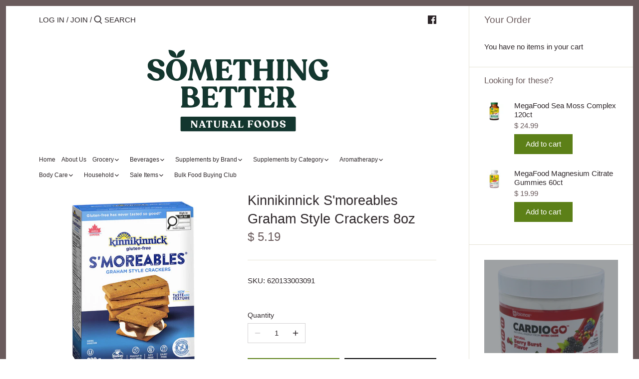

--- FILE ---
content_type: text/html; charset=utf-8
request_url: https://sbnf.net/products/kinnikinnick-smoreables-graham-style-crackers
body_size: 43021
content:
<!doctype html>
<html class="no-js" lang="en">
<head>
  <!-- Canopy 2.11.7 -->
  <meta charset="utf-8" />
  <meta name="viewport" content="width=device-width,initial-scale=1.0" />
  <meta name="theme-color" content="#5c8018">
  <meta http-equiv="X-UA-Compatible" content="IE=edge,chrome=1">

  

  <title>
  Kinnikinnick S&#39;moreables Graham Style Crackers 8oz &ndash; Something Better Natural Foods
  </title>

  
  <meta name="description" content="Gluten Free Has Never Tasted So Good.® Casein Free Dairy Free Lactose Free Peanut Free Tree Nut Free Kosher Ingredients: Pea Starch, Non-Hydrogenated Palm Oil Shortening (palm oil, modified palm oil), Brown Rice Flour, Potato Starch*, Brown Sugar*, Sweet Rice Flour, Tapioca Starch, Water, Cane Sugar, Rice Bran, Molasse" />
  

  <link rel="canonical" href="https://sbnf.net/products/kinnikinnick-smoreables-graham-style-crackers" />

  


<meta property="og:site_name" content="Something Better Natural Foods">
<meta property="og:url" content="https://sbnf.net/products/kinnikinnick-smoreables-graham-style-crackers">
<meta property="og:title" content="Kinnikinnick S'moreables Graham Style Crackers 8oz">
<meta property="og:type" content="product">
<meta property="og:description" content="Gluten Free Has Never Tasted So Good.® Casein Free Dairy Free Lactose Free Peanut Free Tree Nut Free Kosher Ingredients: Pea Starch, Non-Hydrogenated Palm Oil Shortening (palm oil, modified palm oil), Brown Rice Flour, Potato Starch*, Brown Sugar*, Sweet Rice Flour, Tapioca Starch, Water, Cane Sugar, Rice Bran, Molasse">

  <meta property="og:price:amount" content="5.19">
  <meta property="og:price:currency" content="USD">

<meta property="og:image" content="http://sbnf.net/cdn/shop/files/Smoreable_1200x1200.jpg?v=1760622105">
      <meta property="og:image:width" content="764">
      <meta property="og:image:height" content="764">
    <meta property="og:image" content="http://sbnf.net/cdn/shop/files/Smoreable-1_1200x1200.png?v=1760622105">
      <meta property="og:image:width" content="1000">
      <meta property="og:image:height" content="1000">
    
<meta property="og:image:secure_url" content="https://sbnf.net/cdn/shop/files/Smoreable_1200x1200.jpg?v=1760622105"><meta property="og:image:secure_url" content="https://sbnf.net/cdn/shop/files/Smoreable-1_1200x1200.png?v=1760622105">


<meta name="twitter:card" content="summary_large_image">
<meta name="twitter:title" content="Kinnikinnick S'moreables Graham Style Crackers 8oz">
<meta name="twitter:description" content="Gluten Free Has Never Tasted So Good.® Casein Free Dairy Free Lactose Free Peanut Free Tree Nut Free Kosher Ingredients: Pea Starch, Non-Hydrogenated Palm Oil Shortening (palm oil, modified palm oil), Brown Rice Flour, Potato Starch*, Brown Sugar*, Sweet Rice Flour, Tapioca Starch, Water, Cane Sugar, Rice Bran, Molasse">


  <link href="//sbnf.net/cdn/shop/t/32/assets/styles.css?v=50480932938191802201759503249" rel="stylesheet" type="text/css" media="all" />

  <script src="//ajax.googleapis.com/ajax/libs/jquery/1.9.1/jquery.min.js" type="text/javascript"></script>
  <script>
    document.documentElement.className = document.documentElement.className.replace('no-js', '');
    window.theme = window.theme || {};
    theme.jQuery = jQuery;
    theme.money_format = "$ {{amount}}";
    theme.customerIsLoggedIn = false;
    theme.shippingCalcMoneyFormat = "$ {{amount}} USD";
    theme.cartType = "drawer-always";

    theme.strings = {
      previous: "Previous",
      next: "Next",
      close: "Close",
      addressError: "Error looking up that address",
      addressNoResults: "No results for that address",
      addressQueryLimit: "You have exceeded the Google API usage limit. Consider upgrading to a \u003ca href=\"https:\/\/developers.google.com\/maps\/premium\/usage-limits\"\u003ePremium Plan\u003c\/a\u003e.",
      authError: "There was a problem authenticating your Google Maps API Key.",
      shippingCalcSubmitButton: "Calculate shipping",
      shippingCalcSubmitButtonDisabled: "Calculating...",
      infiniteScrollLoadingImg: "\/\/sbnf.net\/cdn\/shop\/t\/32\/assets\/loading.gif?v=115678512110750922101594928875",
      infiniteScrollCollectionLoading: "Loading more items...",
      infiniteScrollCollectionFinishedMsg : "No more items",
      infiniteScrollBlogLoading: "Loading more articles...",
      infiniteScrollBlogFinishedMsg : "No more articles",
      blogsShowTags: "Show tags",
      priceNonExistent: "Unavailable",
      buttonDefault: "Add to Cart",
      buttonNoStock: "Out of stock",
      buttonNoVariant: "Unavailable",
      unitPriceSeparator: " \/ ",
      onlyXLeft: "Only [[ quantity ]] left!",
      productAddingToCart: "Adding",
      productAddedToCart: "Added",
      quickbuyAdded: "Added to cart",
      cartSummary: "View cart",
      cartContinue: "Continue shopping",
      colorBoxPrevious: "Previous",
      colorBoxNext: "Next",
      colorBoxClose: "Close"
    };

    theme.routes = {
      root_url: '/',
      account_url: '/account',
      account_login_url: 'https://account.sbnf.net?locale=en&region_country=US',
      account_logout_url: '/account/logout',
      account_recover_url: '/account/recover',
      account_register_url: 'https://account.sbnf.net?locale=en',
      account_addresses_url: '/account/addresses',
      collections_url: '/collections',
      all_products_collection_url: '/collections/all',
      search_url: '/search',
      cart_url: '/cart',
      cart_add_url: '/cart/add',
      cart_change_url: '/cart/change',
      cart_clear_url: '/cart/clear'
    };

    theme.scripts = {
        masonry: "\/\/sbnf.net\/cdn\/shop\/t\/32\/assets\/masonry.v3.2.2.min.js?v=169641371380462594081594928876",
        jqueryInfiniteScroll: "\/\/sbnf.net\/cdn\/shop\/t\/32\/assets\/jquery.infinitescroll.2.1.0.min.js?v=154868730476094579131594928875",
        underscore: "\/\/cdnjs.cloudflare.com\/ajax\/libs\/underscore.js\/1.6.0\/underscore-min.js",
        shopifyCommon: "\/\/sbnf.net\/cdn\/shopifycloud\/storefront\/assets\/themes_support\/shopify_common-5f594365.js",
        jqueryCart: "\/\/sbnf.net\/cdn\/shop\/t\/32\/assets\/shipping-calculator.v1.0.min.js?v=156283615219060590411594928876"
    };
  </script>

  <script>window.performance && window.performance.mark && window.performance.mark('shopify.content_for_header.start');</script><meta id="shopify-digital-wallet" name="shopify-digital-wallet" content="/9184570/digital_wallets/dialog">
<link rel="alternate" type="application/json+oembed" href="https://sbnf.net/products/kinnikinnick-smoreables-graham-style-crackers.oembed">
<script async="async" src="/checkouts/internal/preloads.js?locale=en-US"></script>
<script id="shopify-features" type="application/json">{"accessToken":"d2572610e9888df6da1f9a80c2366c83","betas":["rich-media-storefront-analytics"],"domain":"sbnf.net","predictiveSearch":true,"shopId":9184570,"locale":"en"}</script>
<script>var Shopify = Shopify || {};
Shopify.shop = "something-better-natural-foods.myshopify.com";
Shopify.locale = "en";
Shopify.currency = {"active":"USD","rate":"1.0"};
Shopify.country = "US";
Shopify.theme = {"name":"Canopy","id":83472056408,"schema_name":"Canopy","schema_version":"2.11.7","theme_store_id":732,"role":"main"};
Shopify.theme.handle = "null";
Shopify.theme.style = {"id":null,"handle":null};
Shopify.cdnHost = "sbnf.net/cdn";
Shopify.routes = Shopify.routes || {};
Shopify.routes.root = "/";</script>
<script type="module">!function(o){(o.Shopify=o.Shopify||{}).modules=!0}(window);</script>
<script>!function(o){function n(){var o=[];function n(){o.push(Array.prototype.slice.apply(arguments))}return n.q=o,n}var t=o.Shopify=o.Shopify||{};t.loadFeatures=n(),t.autoloadFeatures=n()}(window);</script>
<script id="shop-js-analytics" type="application/json">{"pageType":"product"}</script>
<script defer="defer" async type="module" src="//sbnf.net/cdn/shopifycloud/shop-js/modules/v2/client.init-shop-cart-sync_DGjqyID6.en.esm.js"></script>
<script defer="defer" async type="module" src="//sbnf.net/cdn/shopifycloud/shop-js/modules/v2/chunk.common_CM5e3XYf.esm.js"></script>
<script type="module">
  await import("//sbnf.net/cdn/shopifycloud/shop-js/modules/v2/client.init-shop-cart-sync_DGjqyID6.en.esm.js");
await import("//sbnf.net/cdn/shopifycloud/shop-js/modules/v2/chunk.common_CM5e3XYf.esm.js");

  window.Shopify.SignInWithShop?.initShopCartSync?.({"fedCMEnabled":true,"windoidEnabled":true});

</script>
<script id="__st">var __st={"a":9184570,"offset":-18000,"reqid":"32648139-110d-4dd4-8df0-e327484d580a-1766058558","pageurl":"sbnf.net\/products\/kinnikinnick-smoreables-graham-style-crackers","u":"0e6e84b18688","p":"product","rtyp":"product","rid":3117735173};</script>
<script>window.ShopifyPaypalV4VisibilityTracking = true;</script>
<script id="captcha-bootstrap">!function(){'use strict';const t='contact',e='account',n='new_comment',o=[[t,t],['blogs',n],['comments',n],[t,'customer']],c=[[e,'customer_login'],[e,'guest_login'],[e,'recover_customer_password'],[e,'create_customer']],r=t=>t.map((([t,e])=>`form[action*='/${t}']:not([data-nocaptcha='true']) input[name='form_type'][value='${e}']`)).join(','),a=t=>()=>t?[...document.querySelectorAll(t)].map((t=>t.form)):[];function s(){const t=[...o],e=r(t);return a(e)}const i='password',u='form_key',d=['recaptcha-v3-token','g-recaptcha-response','h-captcha-response',i],f=()=>{try{return window.sessionStorage}catch{return}},m='__shopify_v',_=t=>t.elements[u];function p(t,e,n=!1){try{const o=window.sessionStorage,c=JSON.parse(o.getItem(e)),{data:r}=function(t){const{data:e,action:n}=t;return t[m]||n?{data:e,action:n}:{data:t,action:n}}(c);for(const[e,n]of Object.entries(r))t.elements[e]&&(t.elements[e].value=n);n&&o.removeItem(e)}catch(o){console.error('form repopulation failed',{error:o})}}const l='form_type',E='cptcha';function T(t){t.dataset[E]=!0}const w=window,h=w.document,L='Shopify',v='ce_forms',y='captcha';let A=!1;((t,e)=>{const n=(g='f06e6c50-85a8-45c8-87d0-21a2b65856fe',I='https://cdn.shopify.com/shopifycloud/storefront-forms-hcaptcha/ce_storefront_forms_captcha_hcaptcha.v1.5.2.iife.js',D={infoText:'Protected by hCaptcha',privacyText:'Privacy',termsText:'Terms'},(t,e,n)=>{const o=w[L][v],c=o.bindForm;if(c)return c(t,g,e,D).then(n);var r;o.q.push([[t,g,e,D],n]),r=I,A||(h.body.append(Object.assign(h.createElement('script'),{id:'captcha-provider',async:!0,src:r})),A=!0)});var g,I,D;w[L]=w[L]||{},w[L][v]=w[L][v]||{},w[L][v].q=[],w[L][y]=w[L][y]||{},w[L][y].protect=function(t,e){n(t,void 0,e),T(t)},Object.freeze(w[L][y]),function(t,e,n,w,h,L){const[v,y,A,g]=function(t,e,n){const i=e?o:[],u=t?c:[],d=[...i,...u],f=r(d),m=r(i),_=r(d.filter((([t,e])=>n.includes(e))));return[a(f),a(m),a(_),s()]}(w,h,L),I=t=>{const e=t.target;return e instanceof HTMLFormElement?e:e&&e.form},D=t=>v().includes(t);t.addEventListener('submit',(t=>{const e=I(t);if(!e)return;const n=D(e)&&!e.dataset.hcaptchaBound&&!e.dataset.recaptchaBound,o=_(e),c=g().includes(e)&&(!o||!o.value);(n||c)&&t.preventDefault(),c&&!n&&(function(t){try{if(!f())return;!function(t){const e=f();if(!e)return;const n=_(t);if(!n)return;const o=n.value;o&&e.removeItem(o)}(t);const e=Array.from(Array(32),(()=>Math.random().toString(36)[2])).join('');!function(t,e){_(t)||t.append(Object.assign(document.createElement('input'),{type:'hidden',name:u})),t.elements[u].value=e}(t,e),function(t,e){const n=f();if(!n)return;const o=[...t.querySelectorAll(`input[type='${i}']`)].map((({name:t})=>t)),c=[...d,...o],r={};for(const[a,s]of new FormData(t).entries())c.includes(a)||(r[a]=s);n.setItem(e,JSON.stringify({[m]:1,action:t.action,data:r}))}(t,e)}catch(e){console.error('failed to persist form',e)}}(e),e.submit())}));const S=(t,e)=>{t&&!t.dataset[E]&&(n(t,e.some((e=>e===t))),T(t))};for(const o of['focusin','change'])t.addEventListener(o,(t=>{const e=I(t);D(e)&&S(e,y())}));const B=e.get('form_key'),M=e.get(l),P=B&&M;t.addEventListener('DOMContentLoaded',(()=>{const t=y();if(P)for(const e of t)e.elements[l].value===M&&p(e,B);[...new Set([...A(),...v().filter((t=>'true'===t.dataset.shopifyCaptcha))])].forEach((e=>S(e,t)))}))}(h,new URLSearchParams(w.location.search),n,t,e,['guest_login'])})(!0,!0)}();</script>
<script integrity="sha256-52AcMU7V7pcBOXWImdc/TAGTFKeNjmkeM1Pvks/DTgc=" data-source-attribution="shopify.loadfeatures" defer="defer" src="//sbnf.net/cdn/shopifycloud/storefront/assets/storefront/load_feature-81c60534.js" crossorigin="anonymous"></script>
<script data-source-attribution="shopify.dynamic_checkout.dynamic.init">var Shopify=Shopify||{};Shopify.PaymentButton=Shopify.PaymentButton||{isStorefrontPortableWallets:!0,init:function(){window.Shopify.PaymentButton.init=function(){};var t=document.createElement("script");t.src="https://sbnf.net/cdn/shopifycloud/portable-wallets/latest/portable-wallets.en.js",t.type="module",document.head.appendChild(t)}};
</script>
<script data-source-attribution="shopify.dynamic_checkout.buyer_consent">
  function portableWalletsHideBuyerConsent(e){var t=document.getElementById("shopify-buyer-consent"),n=document.getElementById("shopify-subscription-policy-button");t&&n&&(t.classList.add("hidden"),t.setAttribute("aria-hidden","true"),n.removeEventListener("click",e))}function portableWalletsShowBuyerConsent(e){var t=document.getElementById("shopify-buyer-consent"),n=document.getElementById("shopify-subscription-policy-button");t&&n&&(t.classList.remove("hidden"),t.removeAttribute("aria-hidden"),n.addEventListener("click",e))}window.Shopify?.PaymentButton&&(window.Shopify.PaymentButton.hideBuyerConsent=portableWalletsHideBuyerConsent,window.Shopify.PaymentButton.showBuyerConsent=portableWalletsShowBuyerConsent);
</script>
<script>
  function portableWalletsCleanup(e){e&&e.src&&console.error("Failed to load portable wallets script "+e.src);var t=document.querySelectorAll("shopify-accelerated-checkout .shopify-payment-button__skeleton, shopify-accelerated-checkout-cart .wallet-cart-button__skeleton"),e=document.getElementById("shopify-buyer-consent");for(let e=0;e<t.length;e++)t[e].remove();e&&e.remove()}function portableWalletsNotLoadedAsModule(e){e instanceof ErrorEvent&&"string"==typeof e.message&&e.message.includes("import.meta")&&"string"==typeof e.filename&&e.filename.includes("portable-wallets")&&(window.removeEventListener("error",portableWalletsNotLoadedAsModule),window.Shopify.PaymentButton.failedToLoad=e,"loading"===document.readyState?document.addEventListener("DOMContentLoaded",window.Shopify.PaymentButton.init):window.Shopify.PaymentButton.init())}window.addEventListener("error",portableWalletsNotLoadedAsModule);
</script>

<script type="module" src="https://sbnf.net/cdn/shopifycloud/portable-wallets/latest/portable-wallets.en.js" onError="portableWalletsCleanup(this)" crossorigin="anonymous"></script>
<script nomodule>
  document.addEventListener("DOMContentLoaded", portableWalletsCleanup);
</script>

<link id="shopify-accelerated-checkout-styles" rel="stylesheet" media="screen" href="https://sbnf.net/cdn/shopifycloud/portable-wallets/latest/accelerated-checkout-backwards-compat.css" crossorigin="anonymous">
<style id="shopify-accelerated-checkout-cart">
        #shopify-buyer-consent {
  margin-top: 1em;
  display: inline-block;
  width: 100%;
}

#shopify-buyer-consent.hidden {
  display: none;
}

#shopify-subscription-policy-button {
  background: none;
  border: none;
  padding: 0;
  text-decoration: underline;
  font-size: inherit;
  cursor: pointer;
}

#shopify-subscription-policy-button::before {
  box-shadow: none;
}

      </style>
<script id="sections-script" data-sections="product-recommendations" defer="defer" src="//sbnf.net/cdn/shop/t/32/compiled_assets/scripts.js?6948"></script>
<script>window.performance && window.performance.mark && window.performance.mark('shopify.content_for_header.end');</script>

  <script>
    Shopify.money_format = "$ {{amount}}";
  </script>
<link href="https://monorail-edge.shopifysvc.com" rel="dns-prefetch">
<script>(function(){if ("sendBeacon" in navigator && "performance" in window) {try {var session_token_from_headers = performance.getEntriesByType('navigation')[0].serverTiming.find(x => x.name == '_s').description;} catch {var session_token_from_headers = undefined;}var session_cookie_matches = document.cookie.match(/_shopify_s=([^;]*)/);var session_token_from_cookie = session_cookie_matches && session_cookie_matches.length === 2 ? session_cookie_matches[1] : "";var session_token = session_token_from_headers || session_token_from_cookie || "";function handle_abandonment_event(e) {var entries = performance.getEntries().filter(function(entry) {return /monorail-edge.shopifysvc.com/.test(entry.name);});if (!window.abandonment_tracked && entries.length === 0) {window.abandonment_tracked = true;var currentMs = Date.now();var navigation_start = performance.timing.navigationStart;var payload = {shop_id: 9184570,url: window.location.href,navigation_start,duration: currentMs - navigation_start,session_token,page_type: "product"};window.navigator.sendBeacon("https://monorail-edge.shopifysvc.com/v1/produce", JSON.stringify({schema_id: "online_store_buyer_site_abandonment/1.1",payload: payload,metadata: {event_created_at_ms: currentMs,event_sent_at_ms: currentMs}}));}}window.addEventListener('pagehide', handle_abandonment_event);}}());</script>
<script id="web-pixels-manager-setup">(function e(e,d,r,n,o){if(void 0===o&&(o={}),!Boolean(null===(a=null===(i=window.Shopify)||void 0===i?void 0:i.analytics)||void 0===a?void 0:a.replayQueue)){var i,a;window.Shopify=window.Shopify||{};var t=window.Shopify;t.analytics=t.analytics||{};var s=t.analytics;s.replayQueue=[],s.publish=function(e,d,r){return s.replayQueue.push([e,d,r]),!0};try{self.performance.mark("wpm:start")}catch(e){}var l=function(){var e={modern:/Edge?\/(1{2}[4-9]|1[2-9]\d|[2-9]\d{2}|\d{4,})\.\d+(\.\d+|)|Firefox\/(1{2}[4-9]|1[2-9]\d|[2-9]\d{2}|\d{4,})\.\d+(\.\d+|)|Chrom(ium|e)\/(9{2}|\d{3,})\.\d+(\.\d+|)|(Maci|X1{2}).+ Version\/(15\.\d+|(1[6-9]|[2-9]\d|\d{3,})\.\d+)([,.]\d+|)( \(\w+\)|)( Mobile\/\w+|) Safari\/|Chrome.+OPR\/(9{2}|\d{3,})\.\d+\.\d+|(CPU[ +]OS|iPhone[ +]OS|CPU[ +]iPhone|CPU IPhone OS|CPU iPad OS)[ +]+(15[._]\d+|(1[6-9]|[2-9]\d|\d{3,})[._]\d+)([._]\d+|)|Android:?[ /-](13[3-9]|1[4-9]\d|[2-9]\d{2}|\d{4,})(\.\d+|)(\.\d+|)|Android.+Firefox\/(13[5-9]|1[4-9]\d|[2-9]\d{2}|\d{4,})\.\d+(\.\d+|)|Android.+Chrom(ium|e)\/(13[3-9]|1[4-9]\d|[2-9]\d{2}|\d{4,})\.\d+(\.\d+|)|SamsungBrowser\/([2-9]\d|\d{3,})\.\d+/,legacy:/Edge?\/(1[6-9]|[2-9]\d|\d{3,})\.\d+(\.\d+|)|Firefox\/(5[4-9]|[6-9]\d|\d{3,})\.\d+(\.\d+|)|Chrom(ium|e)\/(5[1-9]|[6-9]\d|\d{3,})\.\d+(\.\d+|)([\d.]+$|.*Safari\/(?![\d.]+ Edge\/[\d.]+$))|(Maci|X1{2}).+ Version\/(10\.\d+|(1[1-9]|[2-9]\d|\d{3,})\.\d+)([,.]\d+|)( \(\w+\)|)( Mobile\/\w+|) Safari\/|Chrome.+OPR\/(3[89]|[4-9]\d|\d{3,})\.\d+\.\d+|(CPU[ +]OS|iPhone[ +]OS|CPU[ +]iPhone|CPU IPhone OS|CPU iPad OS)[ +]+(10[._]\d+|(1[1-9]|[2-9]\d|\d{3,})[._]\d+)([._]\d+|)|Android:?[ /-](13[3-9]|1[4-9]\d|[2-9]\d{2}|\d{4,})(\.\d+|)(\.\d+|)|Mobile Safari.+OPR\/([89]\d|\d{3,})\.\d+\.\d+|Android.+Firefox\/(13[5-9]|1[4-9]\d|[2-9]\d{2}|\d{4,})\.\d+(\.\d+|)|Android.+Chrom(ium|e)\/(13[3-9]|1[4-9]\d|[2-9]\d{2}|\d{4,})\.\d+(\.\d+|)|Android.+(UC? ?Browser|UCWEB|U3)[ /]?(15\.([5-9]|\d{2,})|(1[6-9]|[2-9]\d|\d{3,})\.\d+)\.\d+|SamsungBrowser\/(5\.\d+|([6-9]|\d{2,})\.\d+)|Android.+MQ{2}Browser\/(14(\.(9|\d{2,})|)|(1[5-9]|[2-9]\d|\d{3,})(\.\d+|))(\.\d+|)|K[Aa][Ii]OS\/(3\.\d+|([4-9]|\d{2,})\.\d+)(\.\d+|)/},d=e.modern,r=e.legacy,n=navigator.userAgent;return n.match(d)?"modern":n.match(r)?"legacy":"unknown"}(),u="modern"===l?"modern":"legacy",c=(null!=n?n:{modern:"",legacy:""})[u],f=function(e){return[e.baseUrl,"/wpm","/b",e.hashVersion,"modern"===e.buildTarget?"m":"l",".js"].join("")}({baseUrl:d,hashVersion:r,buildTarget:u}),m=function(e){var d=e.version,r=e.bundleTarget,n=e.surface,o=e.pageUrl,i=e.monorailEndpoint;return{emit:function(e){var a=e.status,t=e.errorMsg,s=(new Date).getTime(),l=JSON.stringify({metadata:{event_sent_at_ms:s},events:[{schema_id:"web_pixels_manager_load/3.1",payload:{version:d,bundle_target:r,page_url:o,status:a,surface:n,error_msg:t},metadata:{event_created_at_ms:s}}]});if(!i)return console&&console.warn&&console.warn("[Web Pixels Manager] No Monorail endpoint provided, skipping logging."),!1;try{return self.navigator.sendBeacon.bind(self.navigator)(i,l)}catch(e){}var u=new XMLHttpRequest;try{return u.open("POST",i,!0),u.setRequestHeader("Content-Type","text/plain"),u.send(l),!0}catch(e){return console&&console.warn&&console.warn("[Web Pixels Manager] Got an unhandled error while logging to Monorail."),!1}}}}({version:r,bundleTarget:l,surface:e.surface,pageUrl:self.location.href,monorailEndpoint:e.monorailEndpoint});try{o.browserTarget=l,function(e){var d=e.src,r=e.async,n=void 0===r||r,o=e.onload,i=e.onerror,a=e.sri,t=e.scriptDataAttributes,s=void 0===t?{}:t,l=document.createElement("script"),u=document.querySelector("head"),c=document.querySelector("body");if(l.async=n,l.src=d,a&&(l.integrity=a,l.crossOrigin="anonymous"),s)for(var f in s)if(Object.prototype.hasOwnProperty.call(s,f))try{l.dataset[f]=s[f]}catch(e){}if(o&&l.addEventListener("load",o),i&&l.addEventListener("error",i),u)u.appendChild(l);else{if(!c)throw new Error("Did not find a head or body element to append the script");c.appendChild(l)}}({src:f,async:!0,onload:function(){if(!function(){var e,d;return Boolean(null===(d=null===(e=window.Shopify)||void 0===e?void 0:e.analytics)||void 0===d?void 0:d.initialized)}()){var d=window.webPixelsManager.init(e)||void 0;if(d){var r=window.Shopify.analytics;r.replayQueue.forEach((function(e){var r=e[0],n=e[1],o=e[2];d.publishCustomEvent(r,n,o)})),r.replayQueue=[],r.publish=d.publishCustomEvent,r.visitor=d.visitor,r.initialized=!0}}},onerror:function(){return m.emit({status:"failed",errorMsg:"".concat(f," has failed to load")})},sri:function(e){var d=/^sha384-[A-Za-z0-9+/=]+$/;return"string"==typeof e&&d.test(e)}(c)?c:"",scriptDataAttributes:o}),m.emit({status:"loading"})}catch(e){m.emit({status:"failed",errorMsg:(null==e?void 0:e.message)||"Unknown error"})}}})({shopId: 9184570,storefrontBaseUrl: "https://sbnf.net",extensionsBaseUrl: "https://extensions.shopifycdn.com/cdn/shopifycloud/web-pixels-manager",monorailEndpoint: "https://monorail-edge.shopifysvc.com/unstable/produce_batch",surface: "storefront-renderer",enabledBetaFlags: ["2dca8a86"],webPixelsConfigList: [{"id":"143163692","eventPayloadVersion":"v1","runtimeContext":"LAX","scriptVersion":"1","type":"CUSTOM","privacyPurposes":["ANALYTICS"],"name":"Google Analytics tag (migrated)"},{"id":"shopify-app-pixel","configuration":"{}","eventPayloadVersion":"v1","runtimeContext":"STRICT","scriptVersion":"0450","apiClientId":"shopify-pixel","type":"APP","privacyPurposes":["ANALYTICS","MARKETING"]},{"id":"shopify-custom-pixel","eventPayloadVersion":"v1","runtimeContext":"LAX","scriptVersion":"0450","apiClientId":"shopify-pixel","type":"CUSTOM","privacyPurposes":["ANALYTICS","MARKETING"]}],isMerchantRequest: false,initData: {"shop":{"name":"Something Better Natural Foods","paymentSettings":{"currencyCode":"USD"},"myshopifyDomain":"something-better-natural-foods.myshopify.com","countryCode":"US","storefrontUrl":"https:\/\/sbnf.net"},"customer":null,"cart":null,"checkout":null,"productVariants":[{"price":{"amount":5.19,"currencyCode":"USD"},"product":{"title":"Kinnikinnick S'moreables Graham Style Crackers 8oz","vendor":"Kinnikinnick","id":"3117735173","untranslatedTitle":"Kinnikinnick S'moreables Graham Style Crackers 8oz","url":"\/products\/kinnikinnick-smoreables-graham-style-crackers","type":"Crackers"},"id":"32630795206744","image":{"src":"\/\/sbnf.net\/cdn\/shop\/files\/Smoreable.jpg?v=1760622105"},"sku":"620133003091","title":"Default Title","untranslatedTitle":"Default Title"}],"purchasingCompany":null},},"https://sbnf.net/cdn","ae1676cfwd2530674p4253c800m34e853cb",{"modern":"","legacy":""},{"shopId":"9184570","storefrontBaseUrl":"https:\/\/sbnf.net","extensionBaseUrl":"https:\/\/extensions.shopifycdn.com\/cdn\/shopifycloud\/web-pixels-manager","surface":"storefront-renderer","enabledBetaFlags":"[\"2dca8a86\"]","isMerchantRequest":"false","hashVersion":"ae1676cfwd2530674p4253c800m34e853cb","publish":"custom","events":"[[\"page_viewed\",{}],[\"product_viewed\",{\"productVariant\":{\"price\":{\"amount\":5.19,\"currencyCode\":\"USD\"},\"product\":{\"title\":\"Kinnikinnick S'moreables Graham Style Crackers 8oz\",\"vendor\":\"Kinnikinnick\",\"id\":\"3117735173\",\"untranslatedTitle\":\"Kinnikinnick S'moreables Graham Style Crackers 8oz\",\"url\":\"\/products\/kinnikinnick-smoreables-graham-style-crackers\",\"type\":\"Crackers\"},\"id\":\"32630795206744\",\"image\":{\"src\":\"\/\/sbnf.net\/cdn\/shop\/files\/Smoreable.jpg?v=1760622105\"},\"sku\":\"620133003091\",\"title\":\"Default Title\",\"untranslatedTitle\":\"Default Title\"}}]]"});</script><script>
  window.ShopifyAnalytics = window.ShopifyAnalytics || {};
  window.ShopifyAnalytics.meta = window.ShopifyAnalytics.meta || {};
  window.ShopifyAnalytics.meta.currency = 'USD';
  var meta = {"product":{"id":3117735173,"gid":"gid:\/\/shopify\/Product\/3117735173","vendor":"Kinnikinnick","type":"Crackers","variants":[{"id":32630795206744,"price":519,"name":"Kinnikinnick S'moreables Graham Style Crackers 8oz","public_title":null,"sku":"620133003091"}],"remote":false},"page":{"pageType":"product","resourceType":"product","resourceId":3117735173}};
  for (var attr in meta) {
    window.ShopifyAnalytics.meta[attr] = meta[attr];
  }
</script>
<script class="analytics">
  (function () {
    var customDocumentWrite = function(content) {
      var jquery = null;

      if (window.jQuery) {
        jquery = window.jQuery;
      } else if (window.Checkout && window.Checkout.$) {
        jquery = window.Checkout.$;
      }

      if (jquery) {
        jquery('body').append(content);
      }
    };

    var hasLoggedConversion = function(token) {
      if (token) {
        return document.cookie.indexOf('loggedConversion=' + token) !== -1;
      }
      return false;
    }

    var setCookieIfConversion = function(token) {
      if (token) {
        var twoMonthsFromNow = new Date(Date.now());
        twoMonthsFromNow.setMonth(twoMonthsFromNow.getMonth() + 2);

        document.cookie = 'loggedConversion=' + token + '; expires=' + twoMonthsFromNow;
      }
    }

    var trekkie = window.ShopifyAnalytics.lib = window.trekkie = window.trekkie || [];
    if (trekkie.integrations) {
      return;
    }
    trekkie.methods = [
      'identify',
      'page',
      'ready',
      'track',
      'trackForm',
      'trackLink'
    ];
    trekkie.factory = function(method) {
      return function() {
        var args = Array.prototype.slice.call(arguments);
        args.unshift(method);
        trekkie.push(args);
        return trekkie;
      };
    };
    for (var i = 0; i < trekkie.methods.length; i++) {
      var key = trekkie.methods[i];
      trekkie[key] = trekkie.factory(key);
    }
    trekkie.load = function(config) {
      trekkie.config = config || {};
      trekkie.config.initialDocumentCookie = document.cookie;
      var first = document.getElementsByTagName('script')[0];
      var script = document.createElement('script');
      script.type = 'text/javascript';
      script.onerror = function(e) {
        var scriptFallback = document.createElement('script');
        scriptFallback.type = 'text/javascript';
        scriptFallback.onerror = function(error) {
                var Monorail = {
      produce: function produce(monorailDomain, schemaId, payload) {
        var currentMs = new Date().getTime();
        var event = {
          schema_id: schemaId,
          payload: payload,
          metadata: {
            event_created_at_ms: currentMs,
            event_sent_at_ms: currentMs
          }
        };
        return Monorail.sendRequest("https://" + monorailDomain + "/v1/produce", JSON.stringify(event));
      },
      sendRequest: function sendRequest(endpointUrl, payload) {
        // Try the sendBeacon API
        if (window && window.navigator && typeof window.navigator.sendBeacon === 'function' && typeof window.Blob === 'function' && !Monorail.isIos12()) {
          var blobData = new window.Blob([payload], {
            type: 'text/plain'
          });

          if (window.navigator.sendBeacon(endpointUrl, blobData)) {
            return true;
          } // sendBeacon was not successful

        } // XHR beacon

        var xhr = new XMLHttpRequest();

        try {
          xhr.open('POST', endpointUrl);
          xhr.setRequestHeader('Content-Type', 'text/plain');
          xhr.send(payload);
        } catch (e) {
          console.log(e);
        }

        return false;
      },
      isIos12: function isIos12() {
        return window.navigator.userAgent.lastIndexOf('iPhone; CPU iPhone OS 12_') !== -1 || window.navigator.userAgent.lastIndexOf('iPad; CPU OS 12_') !== -1;
      }
    };
    Monorail.produce('monorail-edge.shopifysvc.com',
      'trekkie_storefront_load_errors/1.1',
      {shop_id: 9184570,
      theme_id: 83472056408,
      app_name: "storefront",
      context_url: window.location.href,
      source_url: "//sbnf.net/cdn/s/trekkie.storefront.4b0d51228c8d1703f19d66468963c9de55bf59b0.min.js"});

        };
        scriptFallback.async = true;
        scriptFallback.src = '//sbnf.net/cdn/s/trekkie.storefront.4b0d51228c8d1703f19d66468963c9de55bf59b0.min.js';
        first.parentNode.insertBefore(scriptFallback, first);
      };
      script.async = true;
      script.src = '//sbnf.net/cdn/s/trekkie.storefront.4b0d51228c8d1703f19d66468963c9de55bf59b0.min.js';
      first.parentNode.insertBefore(script, first);
    };
    trekkie.load(
      {"Trekkie":{"appName":"storefront","development":false,"defaultAttributes":{"shopId":9184570,"isMerchantRequest":null,"themeId":83472056408,"themeCityHash":"6475759592977883733","contentLanguage":"en","currency":"USD","eventMetadataId":"77ab593c-f6e6-4cc2-beac-8243af79394d"},"isServerSideCookieWritingEnabled":true,"monorailRegion":"shop_domain","enabledBetaFlags":["65f19447"]},"Session Attribution":{},"S2S":{"facebookCapiEnabled":false,"source":"trekkie-storefront-renderer","apiClientId":580111}}
    );

    var loaded = false;
    trekkie.ready(function() {
      if (loaded) return;
      loaded = true;

      window.ShopifyAnalytics.lib = window.trekkie;

      var originalDocumentWrite = document.write;
      document.write = customDocumentWrite;
      try { window.ShopifyAnalytics.merchantGoogleAnalytics.call(this); } catch(error) {};
      document.write = originalDocumentWrite;

      window.ShopifyAnalytics.lib.page(null,{"pageType":"product","resourceType":"product","resourceId":3117735173,"shopifyEmitted":true});

      var match = window.location.pathname.match(/checkouts\/(.+)\/(thank_you|post_purchase)/)
      var token = match? match[1]: undefined;
      if (!hasLoggedConversion(token)) {
        setCookieIfConversion(token);
        window.ShopifyAnalytics.lib.track("Viewed Product",{"currency":"USD","variantId":32630795206744,"productId":3117735173,"productGid":"gid:\/\/shopify\/Product\/3117735173","name":"Kinnikinnick S'moreables Graham Style Crackers 8oz","price":"5.19","sku":"620133003091","brand":"Kinnikinnick","variant":null,"category":"Crackers","nonInteraction":true,"remote":false},undefined,undefined,{"shopifyEmitted":true});
      window.ShopifyAnalytics.lib.track("monorail:\/\/trekkie_storefront_viewed_product\/1.1",{"currency":"USD","variantId":32630795206744,"productId":3117735173,"productGid":"gid:\/\/shopify\/Product\/3117735173","name":"Kinnikinnick S'moreables Graham Style Crackers 8oz","price":"5.19","sku":"620133003091","brand":"Kinnikinnick","variant":null,"category":"Crackers","nonInteraction":true,"remote":false,"referer":"https:\/\/sbnf.net\/products\/kinnikinnick-smoreables-graham-style-crackers"});
      }
    });


        var eventsListenerScript = document.createElement('script');
        eventsListenerScript.async = true;
        eventsListenerScript.src = "//sbnf.net/cdn/shopifycloud/storefront/assets/shop_events_listener-3da45d37.js";
        document.getElementsByTagName('head')[0].appendChild(eventsListenerScript);

})();</script>
  <script>
  if (!window.ga || (window.ga && typeof window.ga !== 'function')) {
    window.ga = function ga() {
      (window.ga.q = window.ga.q || []).push(arguments);
      if (window.Shopify && window.Shopify.analytics && typeof window.Shopify.analytics.publish === 'function') {
        window.Shopify.analytics.publish("ga_stub_called", {}, {sendTo: "google_osp_migration"});
      }
      console.error("Shopify's Google Analytics stub called with:", Array.from(arguments), "\nSee https://help.shopify.com/manual/promoting-marketing/pixels/pixel-migration#google for more information.");
    };
    if (window.Shopify && window.Shopify.analytics && typeof window.Shopify.analytics.publish === 'function') {
      window.Shopify.analytics.publish("ga_stub_initialized", {}, {sendTo: "google_osp_migration"});
    }
  }
</script>
<script
  defer
  src="https://sbnf.net/cdn/shopifycloud/perf-kit/shopify-perf-kit-2.1.2.min.js"
  data-application="storefront-renderer"
  data-shop-id="9184570"
  data-render-region="gcp-us-central1"
  data-page-type="product"
  data-theme-instance-id="83472056408"
  data-theme-name="Canopy"
  data-theme-version="2.11.7"
  data-monorail-region="shop_domain"
  data-resource-timing-sampling-rate="10"
  data-shs="true"
  data-shs-beacon="true"
  data-shs-export-with-fetch="true"
  data-shs-logs-sample-rate="1"
  data-shs-beacon-endpoint="https://sbnf.net/api/collect"
></script>
</head>

<body class="template-product  ">
  <a class="skip-link visually-hidden" href="#content">Skip to content</a>

  <div id="shopify-section-cart-drawer" class="shopify-section">
<div data-section-type="cart-drawer">
  <div id="cart-summary" class="cart-summary cart-summary--empty">
    <style>
      #cart-summary .cart-promo .overlay {
        color: #ffffff;
      }

      #cart-summary .cart-promo.has-tint::after {
        background-color: #3d4246;
        opacity: 0.5;
      }
    </style>

    <div class="cart-summary__inner">
      <a class="cart-summary__close toggle-cart-summary" href="#">
        <svg fill="#000000" height="24" viewBox="0 0 24 24" width="24" xmlns="http://www.w3.org/2000/svg">
  <title>Left</title>
  <path d="M15.41 16.09l-4.58-4.59 4.58-4.59L14 5.5l-6 6 6 6z"/><path d="M0-.5h24v24H0z" fill="none"/>
</svg>
        <span class="beside-svg">Continue shopping</span>
      </a>

      <div class="cart-summary__header cart-summary__section">
        <h5 class="cart-summary__title">Your Order</h5>
        
      </div>

      
        <div class="cart-summary__empty">
          <div class="cart-summary__section">
            <p>You have no items in your cart</p>
          </div>
        </div>
      

      
<div class="cart-summary__promo-products-title cart-summary__section  border-top">
            <h6 class="cart-summary__item-list-header__title">Looking for these?</h6>
            
          </div>

          <div class="cart-summary__promo-products ">
            <div class="cart-summary__section"><div class="cart-summary-item">
                          <div class="cart-summary-item__image">
                            <a href="/products/megafood-sea-moss-complex-120ct">
                              <img src="//sbnf.net/cdn/shop/files/SeaMoss_50x.webp?v=1746711102" alt=""
                                  srcset="//sbnf.net/cdn/shop/files/SeaMoss_50x.webp?v=1746711102 50w,
                                          //sbnf.net/cdn/shop/files/SeaMoss_100x.webp?v=1746711102 100w" sizes="50px"/>
                            </a>
                          </div>
                          <div class="cart-summary-item__detail">
                            <div class="cart-summary-item__title-variant">
                              <a class="cart-summary-item__title" href="/products/megafood-sea-moss-complex-120ct">MegaFood Sea Moss Complex 120ct</a></div>

                            <div class="cart-summary-item__price">
                              

                              
                                <span class="cart-summary-item__price-current theme-money">$ 24.99</span>
                              

                            </div>

                            
                              <form method="post" action="/cart/add" id="product_form_9971393724716" accept-charset="UTF-8" class="product-form product-form--mini" enctype="multipart/form-data" data-ajax-add-to-cart="true" data-product-id="9971393724716"><input type="hidden" name="form_type" value="product" /><input type="hidden" name="utf8" value="✓" />
                                <input type="hidden" name="quantity" value="1" />
                                <input type="hidden" name="id" value="51058653823276" />
                                <button type="submit" name="add" class="btn product-add">Add to cart</button>
                              <input type="hidden" name="product-id" value="9971393724716" /><input type="hidden" name="section-id" value="cart-drawer" /></form>
                            
                          </div>
                        </div><div class="cart-summary-item">
                          <div class="cart-summary-item__image">
                            <a href="/products/megafood-magnesium-citrate-gummies-60ct">
                              <img src="//sbnf.net/cdn/shop/files/MagGummies_50x.webp?v=1746710754" alt=""
                                  srcset="//sbnf.net/cdn/shop/files/MagGummies_50x.webp?v=1746710754 50w,
                                          //sbnf.net/cdn/shop/files/MagGummies_100x.webp?v=1746710754 100w" sizes="50px"/>
                            </a>
                          </div>
                          <div class="cart-summary-item__detail">
                            <div class="cart-summary-item__title-variant">
                              <a class="cart-summary-item__title" href="/products/megafood-magnesium-citrate-gummies-60ct">MegaFood Magnesium Citrate Gummies 60ct</a></div>

                            <div class="cart-summary-item__price">
                              

                              
                                <span class="cart-summary-item__price-current theme-money">$ 19.99</span>
                              

                            </div>

                            
                              <form method="post" action="/cart/add" id="product_form_9971392643372" accept-charset="UTF-8" class="product-form product-form--mini" enctype="multipart/form-data" data-ajax-add-to-cart="true" data-product-id="9971392643372"><input type="hidden" name="form_type" value="product" /><input type="hidden" name="utf8" value="✓" />
                                <input type="hidden" name="quantity" value="1" />
                                <input type="hidden" name="id" value="51058647204140" />
                                <button type="submit" name="add" class="btn product-add">Add to cart</button>
                              <input type="hidden" name="product-id" value="9971392643372" /><input type="hidden" name="section-id" value="cart-drawer" /></form>
                            
                          </div>
                        </div></div>
          </div>
      

      
        <div class="cart-summary__promo cart-summary__section border-top">
          <div class="cart-promo has-tint">
            
              <a href="/products/bionox-ultimate-nitric-oxide-nutrition-15-day">
            

            
              <div class="rimage-outer-wrapper" style="max-width: 800px">
  <div class="rimage-wrapper lazyload--placeholder" style="padding-top:100.0%">
    
    <img class="rimage__image lazyload fade-in"
      data-src="//sbnf.net/cdn/shop/files/cardioberry1_{width}x.png?v=1749590608"
      data-widths="[90, 180, 220, 300, 360, 460, 540, 720, 900, 1080, 1296, 1512, 1728, 2048]"
      data-aspectratio="1.0"
      data-sizes="auto"
      alt=""
      >

    <noscript>
      
      <img src="//sbnf.net/cdn/shop/files/cardioberry1_1024x1024.png?v=1749590608" alt="" class="rimage__image">
    </noscript>
  </div>
</div>



            

            

            
              </a>
            
          </div>
        </div>
      
    </div>
    <script type="application/json" id="LimitedCartJson">
      {
        "items": []
      }
    </script>
  </div><!-- /#cart-summary -->
</div>



</div>

  <div id="page-wrap">
    <div id="page-wrap-inner">
      <a id="page-overlay" href="#" aria-controls="mobile-nav" aria-label="Close navigation"></a>

      <div id="page-wrap-content">
        <div id="shopify-section-header" class="shopify-section"><style type="text/css">

  .logo img,
  #page-footer .logo-column img {
    width: 400px;
  }


  .nav-item-link--featured,
  .main-nav .nav-item .nav-item-link.nav-item-link--featured {
    color: #5c8018;
  }

</style>





<div class="container header-container" data-section-type="header"><div class="page-header layout-center using-compact-mobile-logo">
    <div id="toolbar" class="toolbar cf">
      <span class="mobile-toolbar">
        <a class="toggle-mob-nav" href="#" aria-controls="mobile-nav" aria-label="Open navigation"><svg fill="#000000" height="24" viewBox="0 0 24 24" width="24" xmlns="http://www.w3.org/2000/svg">
    <path d="M0 0h24v24H0z" fill="none"/>
    <path d="M3 18h18v-2H3v2zm0-5h18v-2H3v2zm0-7v2h18V6H3z"/>
</svg></a>
        
        <a class="compact-logo" href="/">
          
            <img src="//sbnf.net/cdn/shop/files/1_solid_200x.jpg?v=1724269871" />
          
        </a>
        
      </span>

      
      <span class="toolbar-links">
        
        
        <a href="https://account.sbnf.net?locale=en&region_country=US">Log in</a>
        <span class="divider">/</span>
        <a href="https://account.sbnf.net?locale=en">Join</a>
        
        <span class="divider">/</span>
        
        
        <form class="search-form" action="/search" method="get" autocomplete="off">
          <input type="hidden" name="type" value="product" />
          <button type="submit"><svg width="19px" height="21px" viewBox="0 0 19 21" version="1.1" xmlns="http://www.w3.org/2000/svg" xmlns:xlink="http://www.w3.org/1999/xlink">
  <g stroke="currentColor" stroke-width="0.5">
    <g transform="translate(0.000000, 0.472222)">
      <path d="M14.3977778,14.0103889 L19,19.0422222 L17.8135556,20.0555556 L13.224,15.0385 C11.8019062,16.0671405 10.0908414,16.619514 8.33572222,16.6165556 C3.73244444,16.6165556 0,12.8967778 0,8.30722222 C0,3.71766667 3.73244444,0 8.33572222,0 C12.939,0 16.6714444,3.71977778 16.6714444,8.30722222 C16.6739657,10.4296993 15.859848,12.4717967 14.3977778,14.0103889 Z M8.33572222,15.0585556 C12.0766111,15.0585556 15.1081667,12.0365 15.1081667,8.30827778 C15.1081667,4.58005556 12.0766111,1.558 8.33572222,1.558 C4.59483333,1.558 1.56327778,4.58005556 1.56327778,8.30827778 C1.56327778,12.0365 4.59483333,15.0585556 8.33572222,15.0585556 Z"></path>
    </g>
  </g>
</svg>
</button>
          <input type="text" name="q" placeholder="Search" aria-label="Search" autocomplete="off" />
        </form>
        
      </span>
      

      
      <span class="toolbar-social">
        

  <div class="social-links ">
    <ul class="social-links__list">
      
      
        <li><a aria-label="Facebook" class="facebook" target="_blank" href="https://facebook.com/SomethingBetterNaturalFoods"><svg width="48px" height="48px" viewBox="0 0 48 48" version="1.1" xmlns="http://www.w3.org/2000/svg" xmlns:xlink="http://www.w3.org/1999/xlink">
    <title>Facebook</title>
    <defs></defs>
    <g stroke="none" stroke-width="1" fill="none" fill-rule="evenodd">
        <g transform="translate(-325.000000, -295.000000)" fill="#000000">
            <path d="M350.638355,343 L327.649232,343 C326.185673,343 325,341.813592 325,340.350603 L325,297.649211 C325,296.18585 326.185859,295 327.649232,295 L370.350955,295 C371.813955,295 373,296.18585 373,297.649211 L373,340.350603 C373,341.813778 371.813769,343 370.350955,343 L358.119305,343 L358.119305,324.411755 L364.358521,324.411755 L365.292755,317.167586 L358.119305,317.167586 L358.119305,312.542641 C358.119305,310.445287 358.701712,309.01601 361.70929,309.01601 L365.545311,309.014333 L365.545311,302.535091 C364.881886,302.446808 362.604784,302.24957 359.955552,302.24957 C354.424834,302.24957 350.638355,305.625526 350.638355,311.825209 L350.638355,317.167586 L344.383122,317.167586 L344.383122,324.411755 L350.638355,324.411755 L350.638355,343 L350.638355,343 Z"></path>
        </g>
        <g transform="translate(-1417.000000, -472.000000)"></g>
    </g>
</svg></a></li>
      
      
      
      
      

      
    </ul>
  </div>


      </span>
      
<span class="localization localization--header">
            <form method="post" action="/localization" id="localization_form_header" accept-charset="UTF-8" class="selectors-form" enctype="multipart/form-data"><input type="hidden" name="form_type" value="localization" /><input type="hidden" name="utf8" value="✓" /><input type="hidden" name="_method" value="put" /><input type="hidden" name="return_to" value="/products/kinnikinnick-smoreables-graham-style-crackers" /></form>
          </span><span class="toolbar-cart">
        <a class="current-cart toggle-cart-summary" href="/cart">
          <span class="beside-svg"><span class="theme-money">$ 0.00</span></span>
          <span class="current-cart-icon">
            <svg width="21px" height="19px" viewBox="0 0 21 19" version="1.1" xmlns="http://www.w3.org/2000/svg" xmlns:xlink="http://www.w3.org/1999/xlink">
  <g transform="translate(-0.500000, 0.500000)">
    <path stroke="currentColor" stroke-width="0.5" d="M10.5,5.75 L10.5,0 L12,0 L12,5.75 L21.5,5.75 L17.682,17.75 L4.318,17.75 L0.5,5.75 L10.5,5.75 Z M2.551,7.25 L5.415,16.25 L16.585,16.25 L19.449,7.25 L2.55,7.25 L2.551,7.25 Z"></path>
  </g>
</svg>

            
          </span>
        </a>
      </span>
    </div>

    <div class="logo-nav">
      

      <div class="cf">
      <div class="logo align-center">
        
          
          <a href="/">
            <img src="//sbnf.net/cdn/shop/files/1_solid_800x.jpg?v=1724269871" alt="" />
          </a>
        
      </div>
      </div>

      
        
<nav class="main-nav cf desktop align-left" data-col-limit="8" role="navigation" aria-label="Primary navigation">
  <ul><li class="nav-item first">

        <a class="nav-item-link" href="/" >
          <span class="nav-item-link-title">Home</span>
          
        </a>

        
      </li><li class="nav-item">

        <a class="nav-item-link" href="/pages/about-us" >
          <span class="nav-item-link-title">About Us</span>
          
        </a>

        
      </li><li class="nav-item dropdown drop-norm">

        <a class="nav-item-link" href="/" aria-haspopup="true" aria-expanded="false">
          <span class="nav-item-link-title">Grocery</span>
          <svg fill="#000000" height="24" viewBox="0 0 24 24" width="24" xmlns="http://www.w3.org/2000/svg">
    <path d="M7.41 7.84L12 12.42l4.59-4.58L18 9.25l-6 6-6-6z"/>
    <path d="M0-.75h24v24H0z" fill="none"/>
</svg>
        </a>

        

          

          <div class="sub-nav">
            <div class="sub-nav-inner">
              <ul class="sub-nav-list">
                

                <li class="sub-nav-item">
                  <a class="sub-nav-item-link" href="/collections/crackers" data-img="//sbnf.net/cdn/shop/files/Smoreable_400x.jpg?v=1760622105" >
                    <span class="sub-nav-item-link-title">Baked Goods (Bread, Crackers, etc)</span>
                    
                  </a>

                  
                </li>

                

                <li class="sub-nav-item has-dropdown">
                  <a class="sub-nav-item-link" href="/" aria-haspopup="true" aria-expanded="false">
                    <span class="sub-nav-item-link-title">Baking & Cooking</span>
                    <svg fill="#000000" height="24" viewBox="0 0 24 24" width="24" xmlns="http://www.w3.org/2000/svg">
    <path d="M7.41 7.84L12 12.42l4.59-4.58L18 9.25l-6 6-6-6z"/>
    <path d="M0-.75h24v24H0z" fill="none"/>
</svg>
                  </a>

                  
                  <ul class="sub-sub-nav-list">
                    
                    <li class="sub-nav-item">
                      <a class="sub-nav-item-link" href="/collections/baking-chocolate-carob" data-img="//sbnf.net/cdn/shop/files/DarkChocBaking_400x.webp?v=1730217261">
                        Baking Chocolate & Carob
                      </a>
                    </li>
                    
                    <li class="sub-nav-item">
                      <a class="sub-nav-item-link" href="/collections/baking-cooking-essentials" data-img="//sbnf.net/cdn/shop/products/bob_sbakingsoda_400x.png?v=1676320818">
                        Baking & Cooking Essentials
                      </a>
                    </li>
                    
                    <li class="sub-nav-item">
                      <a class="sub-nav-item-link" href="/collections/baking-extracts" data-img="//sbnf.net/cdn/shop/files/CadiaVanilla4oz_400x.webp?v=1762187428">
                        Baking Extracts & Flavors
                      </a>
                    </li>
                    
                    <li class="sub-nav-item">
                      <a class="sub-nav-item-link" href="/collections/baking-mixes" data-img="//sbnf.net/cdn/shop/files/SDJelRaspberry_400x.jpg?v=1760896499">
                        Baking Mixes (Cookies, Gelatin Subs, Pudding, etc)
                      </a>
                    </li>
                    
                    <li class="sub-nav-item">
                      <a class="sub-nav-item-link" href="/collections/bouillon-broth" data-img="//sbnf.net/cdn/shop/files/nobeef1_2085ddd1-f3f9-4d36-8152-5813dbf12522_400x.png?v=1746795967">
                        Bouillon & Broth
                      </a>
                    </li>
                    
                    <li class="sub-nav-item">
                      <a class="sub-nav-item-link" href="/collections/cultures" data-img="//sbnf.net/cdn/shop/files/KefirStarter_400x.webp?v=1753370208">
                        Cultures
                      </a>
                    </li>
                    
                    <li class="sub-nav-item">
                      <a class="sub-nav-item-link" href="/collections/dairy-egg-alternatives" data-img="//sbnf.net/cdn/shop/products/bob_seggreplacer_400x.png?v=1676320962">
                        Dairy & Egg Alternatives
                      </a>
                    </li>
                    
                    <li class="sub-nav-item">
                      <a class="sub-nav-item-link" href="/collections/kitchen-supplies" data-img="//sbnf.net/cdn/shop/files/Baking_Cups_400x.png?v=1718895182">
                        Kitchen Supplies
                      </a>
                    </li>
                    
                    <li class="sub-nav-item">
                      <a class="sub-nav-item-link" href="/collections/powdered-condensed-evaporated-milk" data-img="//sbnf.net/cdn/shop/files/CAFarmsEvaporatedOrganic_400x.png?v=1757286662">
                        Powdered, Evaporated & Condensed Milks
                      </a>
                    </li>
                    
                  </ul>
                  
                </li>

                

                <li class="sub-nav-item has-dropdown">
                  <a class="sub-nav-item-link" href="/" aria-haspopup="true" aria-expanded="false">
                    <span class="sub-nav-item-link-title">Beans</span>
                    <svg fill="#000000" height="24" viewBox="0 0 24 24" width="24" xmlns="http://www.w3.org/2000/svg">
    <path d="M7.41 7.84L12 12.42l4.59-4.58L18 9.25l-6 6-6-6z"/>
    <path d="M0-.75h24v24H0z" fill="none"/>
</svg>
                  </a>

                  
                  <ul class="sub-sub-nav-list">
                    
                    <li class="sub-nav-item">
                      <a class="sub-nav-item-link" href="/collections/beans" data-img="//sbnf.net/cdn/shop/products/garbanzo_400x.jpg?v=1568697606">
                        Beans - Browse All
                      </a>
                    </li>
                    
                    <li class="sub-nav-item">
                      <a class="sub-nav-item-link" href="/collections/canned-beans" data-img="//sbnf.net/cdn/shop/files/RefriedPintoBeans_400x.webp?v=1744747273">
                        Beans - Canned
                      </a>
                    </li>
                    
                    <li class="sub-nav-item">
                      <a class="sub-nav-item-link" href="/collections/dried-beans" data-img="//sbnf.net/cdn/shop/products/black_turtle_beans_32a9cb61-c89a-412b-befd-f88e326a5a9e_400x.jpg?v=1715615550">
                        Beans - Dried
                      </a>
                    </li>
                    
                  </ul>
                  
                </li>

                

                <li class="sub-nav-item">
                  <a class="sub-nav-item-link" href="/collections/breakfast" data-img="//sbnf.net/cdn/shop/files/ahm-puffed-corn-cereal_400x.webp?v=1764625435" >
                    <span class="sub-nav-item-link-title">Breakfast</span>
                    
                  </a>

                  
                </li>

                

                <li class="sub-nav-item">
                  <a class="sub-nav-item-link" href="/collections/dairy-egg-alternatives" data-img="//sbnf.net/cdn/shop/products/bob_seggreplacer_400x.png?v=1676320962" >
                    <span class="sub-nav-item-link-title">Dairy & Egg Alternatives</span>
                    
                  </a>

                  
                </li>

                

                <li class="sub-nav-item has-dropdown">
                  <a class="sub-nav-item-link" href="/collections/condiments" data-img="//sbnf.net/cdn/shop/files/BubbiesBB_400x.webp?v=1746560171" aria-haspopup="true" aria-expanded="false">
                    <span class="sub-nav-item-link-title">Condiments & Sauces</span>
                    <svg fill="#000000" height="24" viewBox="0 0 24 24" width="24" xmlns="http://www.w3.org/2000/svg">
    <path d="M7.41 7.84L12 12.42l4.59-4.58L18 9.25l-6 6-6-6z"/>
    <path d="M0-.75h24v24H0z" fill="none"/>
</svg>
                  </a>

                  
                  <ul class="sub-sub-nav-list">
                    
                    <li class="sub-nav-item">
                      <a class="sub-nav-item-link" href="/collections/ketchup" data-img="//sbnf.net/cdn/shop/products/woodstockketchup20oz_400x.png?v=1675118562">
                        Ketchup & Mustard
                      </a>
                    </li>
                    
                    <li class="sub-nav-item">
                      <a class="sub-nav-item-link" href="/collections/mayonnaise" data-img="//sbnf.net/cdn/shop/files/OrganicMayo16oz_400x.webp?v=1759677083">
                        Mayonnaise
                      </a>
                    </li>
                    
                    <li class="sub-nav-item">
                      <a class="sub-nav-item-link" href="/collections/olives" data-img="//sbnf.net/cdn/shop/products/fielddayblackolives_400x.png?v=1675196110">
                        Olives
                      </a>
                    </li>
                    
                    <li class="sub-nav-item">
                      <a class="sub-nav-item-link" href="/collections/pickles-sauerkraut" data-img="//sbnf.net/cdn/shop/files/Bubbiespickle_400x.webp?v=1697559265">
                        Pickles & Sauerkraut
                      </a>
                    </li>
                    
                    <li class="sub-nav-item">
                      <a class="sub-nav-item-link" href="/collections/pimientos-peppers" data-img="//sbnf.net/cdn/shop/files/jeffs_sliced_peperoncini_1_400x.png?v=1722186607">
                        Pimientos & Peppers
                      </a>
                    </li>
                    
                    <li class="sub-nav-item">
                      <a class="sub-nav-item-link" href="/collections/salad-dressing" data-img="//sbnf.net/cdn/shop/files/PKBalsamic_fd621a7e-0483-44a7-a82c-a121fb80263e_400x.webp?v=1755638236">
                        Salad Dressing
                      </a>
                    </li>
                    
                    <li class="sub-nav-item">
                      <a class="sub-nav-item-link" href="/collections/salsa" data-img="//sbnf.net/cdn/shop/products/ChipMagnetmangohabanero_4f78d5e8-d51f-474e-b6bd-eb2293296e45_400x.png?v=1675714092">
                        Salsa & Dip
                      </a>
                    </li>
                    
                    <li class="sub-nav-item">
                      <a class="sub-nav-item-link" href="/collections/sauces" data-img="//sbnf.net/cdn/shop/products/CoconutSecretCoconutAminos_400x.png?v=1664313285">
                        Sauces
                      </a>
                    </li>
                    
                    <li class="sub-nav-item">
                      <a class="sub-nav-item-link" href="/collections/vinegar" data-img="//sbnf.net/cdn/shop/products/814422022645_2400x2400_54c95739-1b6a-413e-b21f-aad45ebdc388_400x.png?v=1672873554">
                        Vinegar
                      </a>
                    </li>
                    
                  </ul>
                  
                </li>

                

                <li class="sub-nav-item has-dropdown">
                  <a class="sub-nav-item-link" href="/collections/deserts-sweets" data-img="//sbnf.net/cdn/shopifycloud/storefront/assets/no-image-2048-a2addb12_400x.gif" aria-haspopup="true" aria-expanded="false">
                    <span class="sub-nav-item-link-title">Desserts & Sweets</span>
                    <svg fill="#000000" height="24" viewBox="0 0 24 24" width="24" xmlns="http://www.w3.org/2000/svg">
    <path d="M7.41 7.84L12 12.42l4.59-4.58L18 9.25l-6 6-6-6z"/>
    <path d="M0-.75h24v24H0z" fill="none"/>
</svg>
                  </a>

                  
                  <ul class="sub-sub-nav-list">
                    
                    <li class="sub-nav-item">
                      <a class="sub-nav-item-link" href="/collections/candy" data-img="//sbnf.net/cdn/shop/files/BarkThinsCoconut_400x.webp?v=1730212510">
                        Candy & Candy Bars
                      </a>
                    </li>
                    
                    <li class="sub-nav-item">
                      <a class="sub-nav-item-link" href="/collections/chocolate-bars" data-img="//sbnf.net/cdn/shop/files/MilkChocolate_400x.webp?v=1730213261">
                        Chocolate Bars
                      </a>
                    </li>
                    
                    <li class="sub-nav-item">
                      <a class="sub-nav-item-link" href="/collections/cookies" data-img="//sbnf.net/cdn/shop/files/b2nchocchip1_400x.png?v=1739730676">
                        Cookies
                      </a>
                    </li>
                    
                    <li class="sub-nav-item">
                      <a class="sub-nav-item-link" href="/collections/frozen-deserts" data-img="//sbnf.net/cdn/shop/products/CadoDeepDark_400x.jpg?v=1632491865">
                        Frozen Desserts
                      </a>
                    </li>
                    
                    <li class="sub-nav-item">
                      <a class="sub-nav-item-link" href="/collections/gum" data-img="//sbnf.net/cdn/shop/products/PURBubblegumBag_400x.png?v=1668638074">
                        Gum
                      </a>
                    </li>
                    
                    <li class="sub-nav-item">
                      <a class="sub-nav-item-link" href="/collections/marshmallows-1" data-img="//sbnf.net/cdn/shop/products/DandiesMiniMarshmallows_400x.png?v=1668794985">
                        Marshmallows
                      </a>
                    </li>
                    
                    <li class="sub-nav-item">
                      <a class="sub-nav-item-link" href="/collections/mints" data-img="//sbnf.net/cdn/shop/files/purcinnamonmints1_400x.png?v=1715722157">
                        Mints
                      </a>
                    </li>
                    
                  </ul>
                  
                </li>

                

                <li class="sub-nav-item has-dropdown">
                  <a class="sub-nav-item-link" href="/" aria-haspopup="true" aria-expanded="false">
                    <span class="sub-nav-item-link-title">Cooking Oil</span>
                    <svg fill="#000000" height="24" viewBox="0 0 24 24" width="24" xmlns="http://www.w3.org/2000/svg">
    <path d="M7.41 7.84L12 12.42l4.59-4.58L18 9.25l-6 6-6-6z"/>
    <path d="M0-.75h24v24H0z" fill="none"/>
</svg>
                  </a>

                  
                  <ul class="sub-sub-nav-list">
                    
                    <li class="sub-nav-item">
                      <a class="sub-nav-item-link" href="/collections/cooking-oil" data-img="//sbnf.net/cdn/shop/files/ghee_salt_2_400x.png?v=1722185628">
                        All Cooking Oils
                      </a>
                    </li>
                    
                    <li class="sub-nav-item">
                      <a class="sub-nav-item-link" href="/collections/almond-oil" data-img="//sbnf.net/cdn/shop/files/SpectrumAlmondOil_400x.png?v=1727356035">
                        Almond Oil
                      </a>
                    </li>
                    
                    <li class="sub-nav-item">
                      <a class="sub-nav-item-link" href="/collections/avocado-oil" data-img="//sbnf.net/cdn/shop/products/spectrumavocadooil_400x.png?v=1675958026">
                        Avocado Oil
                      </a>
                    </li>
                    
                    <li class="sub-nav-item">
                      <a class="sub-nav-item-link" href="/collections/canola-oil" data-img="//sbnf.net/cdn/shopifycloud/storefront/assets/no-image-2048-a2addb12_400x.gif">
                        Canola Oil
                      </a>
                    </li>
                    
                    <li class="sub-nav-item">
                      <a class="sub-nav-item-link" href="/collections/coconut-oil" data-img="//sbnf.net/cdn/shop/products/1735_400x.jpg?v=1665676285">
                        Coconut Oil
                      </a>
                    </li>
                    
                    <li class="sub-nav-item">
                      <a class="sub-nav-item-link" href="/collections/ghee" data-img="//sbnf.net/cdn/shop/files/ghee_original_1_400x.png?v=1722185649">
                        Ghee
                      </a>
                    </li>
                    
                    <li class="sub-nav-item">
                      <a class="sub-nav-item-link" href="/collections/grape-seed-oil" data-img="//sbnf.net/cdn/shop/files/Grapeseed_400x.webp?v=1712682798">
                        Grape Seed Oil
                      </a>
                    </li>
                    
                    <li class="sub-nav-item">
                      <a class="sub-nav-item-link" href="/collections/hemp-oil" data-img="//sbnf.net/cdn/shopifycloud/storefront/assets/no-image-2048-a2addb12_400x.gif">
                        Hemp Seed Oil
                      </a>
                    </li>
                    
                    <li class="sub-nav-item">
                      <a class="sub-nav-item-link" href="/collections/olive-oil" data-img="//sbnf.net/cdn/shop/files/fieldorganicolive1_400x.png?v=1749590761">
                        Olive Oil
                      </a>
                    </li>
                    
                    <li class="sub-nav-item">
                      <a class="sub-nav-item-link" href="/collections/safflower-oil" data-img="//sbnf.net/cdn/shop/products/SpectrumSafflowerOIl_400x.png?v=1670966884">
                        Safflower Oil
                      </a>
                    </li>
                    
                    <li class="sub-nav-item">
                      <a class="sub-nav-item-link" href="/collections/sesame-oil" data-img="//sbnf.net/cdn/shop/files/toasted_sesame_1_400x.png?v=1722188267">
                        Sesame Oil
                      </a>
                    </li>
                    
                    <li class="sub-nav-item">
                      <a class="sub-nav-item-link" href="/collections/sunflower-oil" data-img="//sbnf.net/cdn/shop/products/spectrumsunfloweroil_400x.png?v=1670966895">
                        Sunflower Oil
                      </a>
                    </li>
                    
                    <li class="sub-nav-item">
                      <a class="sub-nav-item-link" href="/collections/walnut-oil" data-img="//sbnf.net/cdn/shop/files/spectwalnut1_400x.png?v=1749590938">
                        Walnut Oil
                      </a>
                    </li>
                    
                  </ul>
                  
                </li>

                

                <li class="sub-nav-item has-dropdown">
                  <a class="sub-nav-item-link" href="/" aria-haspopup="true" aria-expanded="false">
                    <span class="sub-nav-item-link-title">Frozen Foods</span>
                    <svg fill="#000000" height="24" viewBox="0 0 24 24" width="24" xmlns="http://www.w3.org/2000/svg">
    <path d="M7.41 7.84L12 12.42l4.59-4.58L18 9.25l-6 6-6-6z"/>
    <path d="M0-.75h24v24H0z" fill="none"/>
</svg>
                  </a>

                  
                  <ul class="sub-sub-nav-list">
                    
                    <li class="sub-nav-item">
                      <a class="sub-nav-item-link" href="/collections/frozen-bread" data-img="//sbnf.net/cdn/shop/files/Sourdough_400x.png?v=1709647236">
                        Frozen Bread
                      </a>
                    </li>
                    
                    <li class="sub-nav-item">
                      <a class="sub-nav-item-link" href="/collections/frozen-deserts" data-img="//sbnf.net/cdn/shop/products/CadoDeepDark_400x.jpg?v=1632491865">
                        Frozen Desserts
                      </a>
                    </li>
                    
                    <li class="sub-nav-item">
                      <a class="sub-nav-item-link" href="/collections/frozen-everything-else" data-img="//sbnf.net/cdn/shopifycloud/storefront/assets/no-image-2048-a2addb12_400x.gif">
                        Frozen Everything Else
                      </a>
                    </li>
                    
                    <li class="sub-nav-item">
                      <a class="sub-nav-item-link" href="/collections/frozen-fruit" data-img="//sbnf.net/cdn/shop/products/StahlbushBlueberries3lb_400x.png?v=1592574277">
                        Frozen Fruit
                      </a>
                    </li>
                    
                    <li class="sub-nav-item">
                      <a class="sub-nav-item-link" href="/collections/frozen-meat-alternative" data-img="//sbnf.net/cdn/shop/files/Burger_400x.png?v=1761566646">
                        Frozen Meat Alternatives
                      </a>
                    </li>
                    
                    <li class="sub-nav-item">
                      <a class="sub-nav-item-link" href="/collections/frozen-vegetables" data-img="//sbnf.net/cdn/shop/files/WoodstockBroccoli_400x.jpg?v=1733237725">
                        Frozen Vegetables
                      </a>
                    </li>
                    
                  </ul>
                  
                </li>

                

                <li class="sub-nav-item has-dropdown">
                  <a class="sub-nav-item-link" href="/" aria-haspopup="true" aria-expanded="false">
                    <span class="sub-nav-item-link-title">Fruit & Berries</span>
                    <svg fill="#000000" height="24" viewBox="0 0 24 24" width="24" xmlns="http://www.w3.org/2000/svg">
    <path d="M7.41 7.84L12 12.42l4.59-4.58L18 9.25l-6 6-6-6z"/>
    <path d="M0-.75h24v24H0z" fill="none"/>
</svg>
                  </a>

                  
                  <ul class="sub-sub-nav-list">
                    
                    <li class="sub-nav-item">
                      <a class="sub-nav-item-link" href="/collections/amla-berries" data-img="//sbnf.net/cdn/shopifycloud/storefront/assets/no-image-2048-a2addb12_400x.gif">
                        Amla Berries
                      </a>
                    </li>
                    
                    <li class="sub-nav-item">
                      <a class="sub-nav-item-link" href="/collections/apples" data-img="//sbnf.net/cdn/shop/files/CinnamonApplesauce_400x.jpg?v=1728477635">
                        Apples
                      </a>
                    </li>
                    
                    <li class="sub-nav-item">
                      <a class="sub-nav-item-link" href="/collections/apricots" data-img="//sbnf.net/cdn/shop/files/OGTradApricots_400x.webp?v=1683659025">
                        Apricots
                      </a>
                    </li>
                    
                    <li class="sub-nav-item">
                      <a class="sub-nav-item-link" href="/collections/bananas" data-img="//sbnf.net/cdn/shopifycloud/storefront/assets/no-image-2048-a2addb12_400x.gif">
                        Bananas
                      </a>
                    </li>
                    
                    <li class="sub-nav-item">
                      <a class="sub-nav-item-link" href="/collections/blueberries" data-img="//sbnf.net/cdn/shopifycloud/storefront/assets/no-image-2048-a2addb12_400x.gif">
                        Blueberries
                      </a>
                    </li>
                    
                    <li class="sub-nav-item">
                      <a class="sub-nav-item-link" href="/collections/cherries" data-img="//sbnf.net/cdn/shop/products/IMG_0963_400x.jpg?v=1643814562">
                        Cherries
                      </a>
                    </li>
                    
                    <li class="sub-nav-item">
                      <a class="sub-nav-item-link" href="/collections/coconut-1" data-img="//sbnf.net/cdn/shop/products/Bob_sCoconutFlour_400x.png?v=1666815035">
                        Coconut
                      </a>
                    </li>
                    
                    <li class="sub-nav-item">
                      <a class="sub-nav-item-link" href="/collections/cranberries" data-img="//sbnf.net/cdn/shop/products/cranberries_-_juice_sweetened_400x.jpg?v=1443725285">
                        Cranberries
                      </a>
                    </li>
                    
                    <li class="sub-nav-item">
                      <a class="sub-nav-item-link" href="/collections/currants" data-img="//sbnf.net/cdn/shopifycloud/storefront/assets/no-image-2048-a2addb12_400x.gif">
                        Currants
                      </a>
                    </li>
                    
                    <li class="sub-nav-item">
                      <a class="sub-nav-item-link" href="/collections/dates" data-img="//sbnf.net/cdn/shop/products/date_coconut_rolls_400x.jpg?v=1442856234">
                        Dates
                      </a>
                    </li>
                    
                    <li class="sub-nav-item">
                      <a class="sub-nav-item-link" href="/collections/elderberries" data-img="//sbnf.net/cdn/shop/files/Elderberries_Organic-2_400x.webp?v=1719505891">
                        Elderberries
                      </a>
                    </li>
                    
                    <li class="sub-nav-item">
                      <a class="sub-nav-item-link" href="/collections/figs" data-img="//sbnf.net/cdn/shop/products/figs_turkish_400x.jpg?v=1563468518">
                        Figs
                      </a>
                    </li>
                    
                    <li class="sub-nav-item">
                      <a class="sub-nav-item-link" href="/collections/ginger-fruit" data-img="//sbnf.net/cdn/shop/files/5696_1_400x.png?v=1708106172">
                        Ginger Fruit
                      </a>
                    </li>
                    
                    <li class="sub-nav-item">
                      <a class="sub-nav-item-link" href="/collections/goji-berries" data-img="//sbnf.net/cdn/shop/products/GojiBerries_400x.png?v=1654808389">
                        Goji Berries
                      </a>
                    </li>
                    
                    <li class="sub-nav-item">
                      <a class="sub-nav-item-link" href="/collections/mango" data-img="//sbnf.net/cdn/shop/products/MangoOrganic_400x.png?v=1706208784">
                        Mango
                      </a>
                    </li>
                    
                    <li class="sub-nav-item">
                      <a class="sub-nav-item-link" href="/collections/oranges" data-img="//sbnf.net/cdn/shop/products/V868_345x_2x_355cc29c-cbd3-4f88-87b1-5c547ec2b22f_400x.png?v=1596743010">
                        Oranges
                      </a>
                    </li>
                    
                    <li class="sub-nav-item">
                      <a class="sub-nav-item-link" href="/collections/papaya" data-img="//sbnf.net/cdn/shop/products/papaya_spears_bulk_400x.jpg?v=1647023678">
                        Papaya
                      </a>
                    </li>
                    
                    <li class="sub-nav-item">
                      <a class="sub-nav-item-link" href="/collections/pears" data-img="//sbnf.net/cdn/shop/products/ONBarlettPearHalves_400x.png?v=1668795132">
                        Pears
                      </a>
                    </li>
                    
                    <li class="sub-nav-item">
                      <a class="sub-nav-item-link" href="/collections/pineapple" data-img="//sbnf.net/cdn/shop/files/FieldDayPineapple_400x.png?v=1761050803">
                        Pineapple
                      </a>
                    </li>
                    
                    <li class="sub-nav-item">
                      <a class="sub-nav-item-link" href="/collections/prunes" data-img="//sbnf.net/cdn/shop/products/prunes_dried_400x.jpg?v=1444076665">
                        Prunes
                      </a>
                    </li>
                    
                    <li class="sub-nav-item">
                      <a class="sub-nav-item-link" href="/collections/pumpkin-pie-filling" data-img="//sbnf.net/cdn/shop/files/OrganicPumpkin_400x.webp?v=1759673915">
                        Pumpkin
                      </a>
                    </li>
                    
                    <li class="sub-nav-item">
                      <a class="sub-nav-item-link" href="/collections/raisins" data-img="//sbnf.net/cdn/shop/files/fieldraisins1_400x.png?v=1733948140">
                        Raisins
                      </a>
                    </li>
                    
                    <li class="sub-nav-item">
                      <a class="sub-nav-item-link" href="/collections/tomatoes" data-img="//sbnf.net/cdn/shop/files/BionaturaeTomatoPaste_400x.png?v=1708710544">
                        Tomato
                      </a>
                    </li>
                    
                  </ul>
                  
                </li>

                

                <li class="sub-nav-item">
                  <a class="sub-nav-item-link" href="/collections/fruit-spreads-jelly-etc" data-img="//sbnf.net/cdn/shop/files/CadiaGrape_400x.webp?v=1762188004" >
                    <span class="sub-nav-item-link-title">Fruit Spreads (Jelly, etc)</span>
                    
                  </a>

                  
                </li>

                

                <li class="sub-nav-item has-dropdown">
                  <a class="sub-nav-item-link" href="/" aria-haspopup="true" aria-expanded="false">
                    <span class="sub-nav-item-link-title">Herbs & Seasonings</span>
                    <svg fill="#000000" height="24" viewBox="0 0 24 24" width="24" xmlns="http://www.w3.org/2000/svg">
    <path d="M7.41 7.84L12 12.42l4.59-4.58L18 9.25l-6 6-6-6z"/>
    <path d="M0-.75h24v24H0z" fill="none"/>
</svg>
                  </a>

                  
                  <ul class="sub-sub-nav-list">
                    
                    <li class="sub-nav-item">
                      <a class="sub-nav-item-link" href="/collections/all-brands-a-c" data-img="//sbnf.net/cdn/shop/products/FrontierTartar_400x.jpg?v=1675802656">
                        All Herbs & Seasonings A-C
                      </a>
                    </li>
                    
                    <li class="sub-nav-item">
                      <a class="sub-nav-item-link" href="/collections/all-herbs-seasonings-d-g" data-img="//sbnf.net/cdn/shop/products/SOGarlicSalt_400x.jpg?v=1668550026">
                        All Herbs & Seasonings D-G
                      </a>
                    </li>
                    
                    <li class="sub-nav-item">
                      <a class="sub-nav-item-link" href="/collections/all-herbs-seasonings-h-n" data-img="//sbnf.net/cdn/shop/files/Italian_400x.webp?v=1708352058">
                        All Herbs & Seasonings H-N
                      </a>
                    </li>
                    
                    <li class="sub-nav-item">
                      <a class="sub-nav-item-link" href="/collections/all-herbs-seasonings-o-r" data-img="//sbnf.net/cdn/shop/files/OnionPowder_400x.webp?v=1708366626">
                        All Herbs & Seasonings O-R
                      </a>
                    </li>
                    
                    <li class="sub-nav-item">
                      <a class="sub-nav-item-link" href="/collections/all-herbs-seasonings-s" data-img="//sbnf.net/cdn/shop/files/BraggSprinkle_400x.png?v=1708378334">
                        All Herbs & Seasonings S
                      </a>
                    </li>
                    
                    <li class="sub-nav-item">
                      <a class="sub-nav-item-link" href="/collections/all-herbs-seasonings-t-z" data-img="//sbnf.net/cdn/shop/files/SWTaco_400x.webp?v=1708369683">
                        All Herbs & Seasonings T-Z
                      </a>
                    </li>
                    
                    <li class="sub-nav-item">
                      <a class="sub-nav-item-link" href="/collections/a-vogel-herbamare-seasonings" data-img="//sbnf.net/cdn/shopifycloud/storefront/assets/no-image-2048-a2addb12_400x.gif">
                        A. Vogel (Herbamare) Brand
                      </a>
                    </li>
                    
                    <li class="sub-nav-item">
                      <a class="sub-nav-item-link" href="/collections/bakon" data-img="//sbnf.net/cdn/shop/files/bakon1_400x.png?v=1697209165">
                        Bakon Brand
                      </a>
                    </li>
                    
                    <li class="sub-nav-item">
                      <a class="sub-nav-item-link" href="/collections/frontier" data-img="//sbnf.net/cdn/shop/products/frontierkorintjecinnamon1lb_400x.jpg?v=1608316527">
                        Frontier Brand
                      </a>
                    </li>
                    
                    <li class="sub-nav-item">
                      <a class="sub-nav-item-link" href="/collections/ginger-people" data-img="//sbnf.net/cdn/shop/files/yellow_gin_gins_1_400x.png?v=1722187957">
                        Ginger People Brand
                      </a>
                    </li>
                    
                    <li class="sub-nav-item">
                      <a class="sub-nav-item-link" href="/collections/maine-coast-seasonings" data-img="//sbnf.net/cdn/shop/products/MaineKelp_400x.jpg?v=1645813972">
                        Maine Coast Brand
                      </a>
                    </li>
                    
                    <li class="sub-nav-item">
                      <a class="sub-nav-item-link" href="/collections/mckays-seasonings" data-img="//sbnf.net/cdn/shopifycloud/storefront/assets/no-image-2048-a2addb12_400x.gif">
                        McKay's Brand
                      </a>
                    </li>
                    
                    <li class="sub-nav-item">
                      <a class="sub-nav-item-link" href="/collections/modern-fearn-seasonings" data-img="//sbnf.net/cdn/shopifycloud/storefront/assets/no-image-2048-a2addb12_400x.gif">
                        Modern Fearn Brand (Spike & Vegesal)
                      </a>
                    </li>
                    
                    <li class="sub-nav-item">
                      <a class="sub-nav-item-link" href="/collections/bulk-sea-salt" data-img="//sbnf.net/cdn/shop/products/celticlightgrey1lb_400x.jpg?v=1598554288">
                        Salt - All Brands
                      </a>
                    </li>
                    
                    <li class="sub-nav-item">
                      <a class="sub-nav-item-link" href="/collections/simply-organic" data-img="//sbnf.net/cdn/shop/files/Cinnamon_400x.webp?v=1708350583">
                        Simply Organic Brand
                      </a>
                    </li>
                    
                    <li class="sub-nav-item">
                      <a class="sub-nav-item-link" href="/collections/spicely-organics" data-img="//sbnf.net/cdn/shopifycloud/storefront/assets/no-image-2048-a2addb12_400x.gif">
                        Spicely Organics
                      </a>
                    </li>
                    
                  </ul>
                  
                </li>

                

                <li class="sub-nav-item has-dropdown">
                  <a class="sub-nav-item-link" href="/collections/grain-flour" data-img="//sbnf.net/cdn/shopifycloud/storefront/assets/no-image-2048-a2addb12_400x.gif" aria-haspopup="true" aria-expanded="false">
                    <span class="sub-nav-item-link-title">Grain & Flour</span>
                    <svg fill="#000000" height="24" viewBox="0 0 24 24" width="24" xmlns="http://www.w3.org/2000/svg">
    <path d="M7.41 7.84L12 12.42l4.59-4.58L18 9.25l-6 6-6-6z"/>
    <path d="M0-.75h24v24H0z" fill="none"/>
</svg>
                  </a>

                  
                  <ul class="sub-sub-nav-list">
                    
                    <li class="sub-nav-item">
                      <a class="sub-nav-item-link" href="/collections/almond-flour" data-img="//sbnf.net/cdn/shop/products/Bob_sAlmondFlourBlanched32oz_400x.png?v=1666813816">
                        Almond
                      </a>
                    </li>
                    
                    <li class="sub-nav-item">
                      <a class="sub-nav-item-link" href="/collections/amaranth-grain" data-img="//sbnf.net/cdn/shopifycloud/storefront/assets/no-image-2048-a2addb12_400x.gif">
                        Amaranth
                      </a>
                    </li>
                    
                    <li class="sub-nav-item">
                      <a class="sub-nav-item-link" href="/collections/barley" data-img="//sbnf.net/cdn/shop/products/Bob_sPearlBarley_400x.png?v=1669668589">
                        Barley
                      </a>
                    </li>
                    
                    <li class="sub-nav-item">
                      <a class="sub-nav-item-link" href="/collections/buckwheat" data-img="//sbnf.net/cdn/shop/products/buckwheat_white_raw_bulk_400x.jpg?v=1597347854">
                        Buckwheat
                      </a>
                    </li>
                    
                    <li class="sub-nav-item">
                      <a class="sub-nav-item-link" href="/collections/garbanzo" data-img="//sbnf.net/cdn/shop/products/Bob_sChickpeaFlour_400x.png?v=1666815063">
                        Chickpea
                      </a>
                    </li>
                    
                    <li class="sub-nav-item">
                      <a class="sub-nav-item-link" href="/collections/corn" data-img="//sbnf.net/cdn/shop/products/Bob_sGlutenFreePolenta_400x.png?v=1668795542">
                        Corn
                      </a>
                    </li>
                    
                    <li class="sub-nav-item">
                      <a class="sub-nav-item-link" href="/collections/coconut" data-img="//sbnf.net/cdn/shop/products/Bob_sCoconutFlour_400x.png?v=1666815035">
                        Coconut Flour
                      </a>
                    </li>
                    
                    <li class="sub-nav-item">
                      <a class="sub-nav-item-link" href="/collections/einkorn" data-img="//sbnf.net/cdn/shop/products/JovialAllPurposeFlour10lb_400x.png?v=1666035441">
                        Einkorn
                      </a>
                    </li>
                    
                    <li class="sub-nav-item">
                      <a class="sub-nav-item-link" href="/collections/kamut" data-img="//sbnf.net/cdn/shop/files/Khorasan_Wheat_Organic_AI_400x.jpg?v=1718803097">
                        Kamut
                      </a>
                    </li>
                    
                    <li class="sub-nav-item">
                      <a class="sub-nav-item-link" href="/collections/millet" data-img="//sbnf.net/cdn/shop/files/millet_400x.jpg?v=1728510362">
                        Millet
                      </a>
                    </li>
                    
                    <li class="sub-nav-item">
                      <a class="sub-nav-item-link" href="/collections/oat-including-rolled-oats" data-img="//sbnf.net/cdn/shop/files/GFExtraThickOG_400x.webp?v=1747164830">
                        Oats
                      </a>
                    </li>
                    
                    <li class="sub-nav-item">
                      <a class="sub-nav-item-link" href="/collections/quinoa" data-img="//sbnf.net/cdn/shop/files/CadiaTriQuinoa_400x.webp?v=1762187156">
                        Quinoa
                      </a>
                    </li>
                    
                    <li class="sub-nav-item">
                      <a class="sub-nav-item-link" href="/collections/rice" data-img="//sbnf.net/cdn/shop/products/wild_rice_741da736-2360-49da-9b4e-520fe0eb2be5_400x.jpg?v=1597700849">
                        Rice
                      </a>
                    </li>
                    
                    <li class="sub-nav-item">
                      <a class="sub-nav-item-link" href="/collections/rye" data-img="//sbnf.net/cdn/shop/products/Bob_sDarkRyeFlour_400x.png?v=1667516777">
                        Rye
                      </a>
                    </li>
                    
                    <li class="sub-nav-item">
                      <a class="sub-nav-item-link" href="/collections/sorghum" data-img="//sbnf.net/cdn/shop/products/Bob_sSorghumFliur_400x.png?v=1667516867">
                        Sorghum
                      </a>
                    </li>
                    
                    <li class="sub-nav-item">
                      <a class="sub-nav-item-link" href="/collections/spelt" data-img="//sbnf.net/cdn/shop/products/Bob_sSpeltFlour_400x.png?v=1667516887">
                        Spelt
                      </a>
                    </li>
                    
                    <li class="sub-nav-item">
                      <a class="sub-nav-item-link" href="/collections/teff" data-img="//sbnf.net/cdn/shop/products/Bob_sWholeTeff_400x.png?v=1667517163">
                        Teff
                      </a>
                    </li>
                    
                    <li class="sub-nav-item">
                      <a class="sub-nav-item-link" href="/collections/wheat" data-img="//sbnf.net/cdn/shop/products/Bob_sAllPurposeFlour5lb_400x.png?v=1666035204">
                        Wheat
                      </a>
                    </li>
                    
                  </ul>
                  
                </li>

                

                <li class="sub-nav-item">
                  <a class="sub-nav-item-link" href="/collections/meal-solutions" data-img="//sbnf.net/cdn/shop/files/DaiyaCheddarDeluxe_400x.webp?v=1745514509" >
                    <span class="sub-nav-item-link-title">Meal Solutions</span>
                    
                  </a>

                  
                </li>

                

                <li class="sub-nav-item">
                  <a class="sub-nav-item-link" href="/collections/nutrition-snack-bars" data-img="//sbnf.net/cdn/shop/files/AlohaCCCookie_400x.png?v=1702408967" >
                    <span class="sub-nav-item-link-title">Nutrition & Snack Bars</span>
                    
                  </a>

                  
                </li>

                

                <li class="sub-nav-item">
                  <a class="sub-nav-item-link" href="/collections/nuts" data-img="//sbnf.net/cdn/shop/products/almonds_whole_34bb08b0-141d-456f-a026-8c3477a7e4ba_400x.jpg?v=1706209293" >
                    <span class="sub-nav-item-link-title">Nuts</span>
                    
                  </a>

                  
                </li>

                

                <li class="sub-nav-item">
                  <a class="sub-nav-item-link" href="/collections/nut-seed-butters" data-img="//sbnf.net/cdn/shop/files/AlmondButterCreamy_dcdad449-ad03-425f-8ded-3721b64261fa_400x.webp?v=1759675711" >
                    <span class="sub-nav-item-link-title">Nut & Seed Butters</span>
                    
                  </a>

                  
                </li>

                

                <li class="sub-nav-item">
                  <a class="sub-nav-item-link" href="/collections/pasta" data-img="//sbnf.net/cdn/shop/products/fielddayelbows_400x.png?v=1676321801" >
                    <span class="sub-nav-item-link-title">Pasta</span>
                    
                  </a>

                  
                </li>

                

                <li class="sub-nav-item">
                  <a class="sub-nav-item-link" href="/collections/pasta-sauce-1" data-img="//sbnf.net/cdn/shop/files/pizza1_400x.png?v=1739732528" >
                    <span class="sub-nav-item-link-title">Pasta & Pizza Sauce</span>
                    
                  </a>

                  
                </li>

                

                <li class="sub-nav-item has-dropdown">
                  <a class="sub-nav-item-link" href="/collections/plant-based-proteins" data-img="//sbnf.net/cdn/shop/files/SnackSticks_400x.jpg?v=1761567486" aria-haspopup="true" aria-expanded="false">
                    <span class="sub-nav-item-link-title">Plant-Based Proteins</span>
                    <svg fill="#000000" height="24" viewBox="0 0 24 24" width="24" xmlns="http://www.w3.org/2000/svg">
    <path d="M7.41 7.84L12 12.42l4.59-4.58L18 9.25l-6 6-6-6z"/>
    <path d="M0-.75h24v24H0z" fill="none"/>
</svg>
                  </a>

                  
                  <ul class="sub-sub-nav-list">
                    
                    <li class="sub-nav-item">
                      <a class="sub-nav-item-link" href="/collections/meat-alternatives" data-img="//sbnf.net/cdn/shop/files/SnackSticks_400x.jpg?v=1761567486">
                        Canned & Dried
                      </a>
                    </li>
                    
                    <li class="sub-nav-item">
                      <a class="sub-nav-item-link" href="/collections/frozen-meat-alternative" data-img="//sbnf.net/cdn/shop/files/Burger_400x.png?v=1761566646">
                        Frozen
                      </a>
                    </li>
                    
                    <li class="sub-nav-item">
                      <a class="sub-nav-item-link" href="/collections/plant-based-jerky" data-img="//sbnf.net/cdn/shopifycloud/storefront/assets/no-image-2048-a2addb12_400x.gif">
                        Jerky
                      </a>
                    </li>
                    
                    <li class="sub-nav-item">
                      <a class="sub-nav-item-link" href="/collections/tofu" data-img="//sbnf.net/cdn/shop/products/WoodstockTofuEx-Firm_400x.jpg?v=1638212122">
                        Tofu
                      </a>
                    </li>
                    
                  </ul>
                  
                </li>

                

                <li class="sub-nav-item has-dropdown">
                  <a class="sub-nav-item-link" href="/collections/refrigerated-products" data-img="//sbnf.net/cdn/shop/files/BetterHalf_small.avif?v=1761137691" aria-haspopup="true" aria-expanded="false">
                    <span class="sub-nav-item-link-title">Refrigerated</span>
                    <svg fill="#000000" height="24" viewBox="0 0 24 24" width="24" xmlns="http://www.w3.org/2000/svg">
    <path d="M7.41 7.84L12 12.42l4.59-4.58L18 9.25l-6 6-6-6z"/>
    <path d="M0-.75h24v24H0z" fill="none"/>
</svg>
                  </a>

                  
                  <ul class="sub-sub-nav-list">
                    
                    <li class="sub-nav-item">
                      <a class="sub-nav-item-link" href="/collections/refrigerated-cheese-alternatives" data-img="//sbnf.net/cdn/shop/products/TofuttiCreamCheese_5856634a-cc35-4ddf-a26b-d7b584aaa279_400x.png?v=1669670079">
                        Cheese Alternatives
                      </a>
                    </li>
                    
                    <li class="sub-nav-item">
                      <a class="sub-nav-item-link" href="/collections/condiments" data-img="//sbnf.net/cdn/shop/files/BubbiesBB_400x.webp?v=1746560171">
                        Condiments
                      </a>
                    </li>
                    
                    <li class="sub-nav-item">
                      <a class="sub-nav-item-link" href="/collections/refrigerated-dairy-products" data-img="//sbnf.net/cdn/shopifycloud/storefront/assets/no-image-2048-a2addb12_400x.gif">
                        Dairy Products
                      </a>
                    </li>
                    
                    <li class="sub-nav-item">
                      <a class="sub-nav-item-link" href="/collections/kombucha" data-img="//sbnf.net/cdn/shop/files/Strawberry_517babce-312d-4865-9820-6fe991250066_400x.webp?v=1719936466">
                        Kombucha
                      </a>
                    </li>
                    
                    <li class="sub-nav-item">
                      <a class="sub-nav-item-link" href="/collections/refrigerated-meat-alternatives" data-img="//sbnf.net/cdn/shop/products/WoodstockTofuEx-Firm_400x.jpg?v=1638212122">
                        Meat Alternatives
                      </a>
                    </li>
                    
                    <li class="sub-nav-item">
                      <a class="sub-nav-item-link" href="/collections/yogurt-yogurt-alternatives" data-img="//sbnf.net/cdn/shopifycloud/storefront/assets/no-image-2048-a2addb12_400x.gif">
                        Yogurt & Yogurt Alternatives
                      </a>
                    </li>
                    
                  </ul>
                  
                </li>

                

                <li class="sub-nav-item">
                  <a class="sub-nav-item-link" href="/collections/seeds-sprouting" data-img="//sbnf.net/cdn/shop/files/7320_1_400x.png?v=1708097470" >
                    <span class="sub-nav-item-link-title">Seeds & Sprouting</span>
                    
                  </a>

                  
                </li>

                

                <li class="sub-nav-item has-dropdown">
                  <a class="sub-nav-item-link" href="/" aria-haspopup="true" aria-expanded="false">
                    <span class="sub-nav-item-link-title">Snack & Chips</span>
                    <svg fill="#000000" height="24" viewBox="0 0 24 24" width="24" xmlns="http://www.w3.org/2000/svg">
    <path d="M7.41 7.84L12 12.42l4.59-4.58L18 9.25l-6 6-6-6z"/>
    <path d="M0-.75h24v24H0z" fill="none"/>
</svg>
                  </a>

                  
                  <ul class="sub-sub-nav-list">
                    
                    <li class="sub-nav-item">
                      <a class="sub-nav-item-link" href="/collections/annies-crackers-fruit-snacks" data-img="//sbnf.net/cdn/shopifycloud/storefront/assets/no-image-2048-a2addb12_400x.gif">
                        Annie's Bunny Grahams
                      </a>
                    </li>
                    
                    <li class="sub-nav-item">
                      <a class="sub-nav-item-link" href="/collections/chips" data-img="//sbnf.net/cdn/shop/products/Goodcrispsourcream_400x.png?v=1671049068">
                        Chips
                      </a>
                    </li>
                    
                    <li class="sub-nav-item">
                      <a class="sub-nav-item-link" href="/collections/fruit-snacks" data-img="//sbnf.net/cdn/shop/files/Straw_400x.jpg?v=1709059612">
                        Fruit Snacks
                      </a>
                    </li>
                    
                    <li class="sub-nav-item">
                      <a class="sub-nav-item-link" href="/collections/pretzel-snacks" data-img="//sbnf.net/cdn/shop/files/QuinnPBPretzelBites_400x.png?v=1756652776">
                        Pretzel Snacks
                      </a>
                    </li>
                    
                    <li class="sub-nav-item">
                      <a class="sub-nav-item-link" href="/collections/popcorn-1" data-img="//sbnf.net/cdn/shop/products/multipop_400x.jpg?v=1597589679">
                        Popcorn
                      </a>
                    </li>
                    
                    <li class="sub-nav-item">
                      <a class="sub-nav-item-link" href="/collections/rice-cakes" data-img="//sbnf.net/cdn/shop/products/corn_thins_original_400x.jpg?v=1586898749">
                        Rice Cakes
                      </a>
                    </li>
                    
                    <li class="sub-nav-item">
                      <a class="sub-nav-item-link" href="/collections/trail-mix" data-img="//sbnf.net/cdn/shop/files/OriginalSnackMmix_400x.webp?v=1739144093">
                        Trail Mix & Sesame Sticks
                      </a>
                    </li>
                    
                  </ul>
                  
                </li>

                

                <li class="sub-nav-item">
                  <a class="sub-nav-item-link" href="/collections/soup-chili" data-img="//sbnf.net/cdn/shop/files/nobeef1_2085ddd1-f3f9-4d36-8152-5813dbf12522_400x.png?v=1746795967" >
                    <span class="sub-nav-item-link-title">Soup, Bouillon, Broth & Chili</span>
                    
                  </a>

                  
                </li>

                

                <li class="sub-nav-item has-dropdown">
                  <a class="sub-nav-item-link" href="/" aria-haspopup="true" aria-expanded="false">
                    <span class="sub-nav-item-link-title">Sweeteners</span>
                    <svg fill="#000000" height="24" viewBox="0 0 24 24" width="24" xmlns="http://www.w3.org/2000/svg">
    <path d="M7.41 7.84L12 12.42l4.59-4.58L18 9.25l-6 6-6-6z"/>
    <path d="M0-.75h24v24H0z" fill="none"/>
</svg>
                  </a>

                  
                  <ul class="sub-sub-nav-list">
                    
                    <li class="sub-nav-item">
                      <a class="sub-nav-item-link" href="/collections/sweeteners" data-img="//sbnf.net/cdn/shopifycloud/storefront/assets/no-image-2048-a2addb12_400x.gif">
                        Browse All Sweeteners
                      </a>
                    </li>
                    
                    <li class="sub-nav-item">
                      <a class="sub-nav-item-link" href="/collections/agave" data-img="//sbnf.net/cdn/shop/products/agave-light-3_400x.png?v=1606851398">
                        Agave
                      </a>
                    </li>
                    
                    <li class="sub-nav-item">
                      <a class="sub-nav-item-link" href="/collections/allulose" data-img="//sbnf.net/cdn/shop/files/7132_400x.jpg?v=1686861397">
                        Allulose
                      </a>
                    </li>
                    
                    <li class="sub-nav-item">
                      <a class="sub-nav-item-link" href="/collections/beet-sugar" data-img="//sbnf.net/cdn/shop/products/6910_400x.jpg?v=1641490443">
                        Beet Sugar
                      </a>
                    </li>
                    
                    <li class="sub-nav-item">
                      <a class="sub-nav-item-link" href="/collections/cane-sugar" data-img="//sbnf.net/cdn/shop/products/country_life_cane_juice_crystals_408a7680-bd3c-4209-89b5-123757d20894_400x.jpg?v=1630521159">
                        Cane Sugar
                      </a>
                    </li>
                    
                    <li class="sub-nav-item">
                      <a class="sub-nav-item-link" href="/collections/coconut-sugar" data-img="//sbnf.net/cdn/shop/products/bigtreebrowncoconutsugar_400x.png?v=1675713926">
                        Coconut Sugar
                      </a>
                    </li>
                    
                    <li class="sub-nav-item">
                      <a class="sub-nav-item-link" href="/collections/date-sugar" data-img="//sbnf.net/cdn/shop/products/6920_400x.jpg?v=1673901560">
                        Date Sugar
                      </a>
                    </li>
                    
                    <li class="sub-nav-item">
                      <a class="sub-nav-item-link" href="/collections/erythritol" data-img="//sbnf.net/cdn/shop/products/6923_400x.jpg?v=1641490664">
                        Erythritol
                      </a>
                    </li>
                    
                    <li class="sub-nav-item">
                      <a class="sub-nav-item-link" href="/collections/ginger-syrup" data-img="//sbnf.net/cdn/shopifycloud/storefront/assets/no-image-2048-a2addb12_400x.gif">
                        Ginger Syrup
                      </a>
                    </li>
                    
                    <li class="sub-nav-item">
                      <a class="sub-nav-item-link" href="/collections/honey" data-img="//sbnf.net/cdn/shop/products/PureMichiganHoney5lbGlass-1_400x.png?v=1647031232">
                        Honey
                      </a>
                    </li>
                    
                    <li class="sub-nav-item">
                      <a class="sub-nav-item-link" href="/collections/maple-syrup" data-img="//sbnf.net/cdn/shop/files/Localmaplesyrupbelote_400x.png?v=1687526805">
                        Maple Syrup
                      </a>
                    </li>
                    
                    <li class="sub-nav-item">
                      <a class="sub-nav-item-link" href="/collections/molasses" data-img="//sbnf.net/cdn/shop/files/PlantationMolassesOrganic_400x.png?v=1732053137">
                        Molasses
                      </a>
                    </li>
                    
                    <li class="sub-nav-item">
                      <a class="sub-nav-item-link" href="/collections/monk-fruit" data-img="//sbnf.net/cdn/shop/products/lakantoPowdered_Front_1024x1024_0cc7980a-4caa-4a26-a5e6-61a3401c1a2e_400x.png?v=1607888610">
                        Monk Fruit
                      </a>
                    </li>
                    
                    <li class="sub-nav-item">
                      <a class="sub-nav-item-link" href="/collections/rice-syrup" data-img="//sbnf.net/cdn/shopifycloud/storefront/assets/no-image-2048-a2addb12_400x.gif">
                        Rice Syrup
                      </a>
                    </li>
                    
                    <li class="sub-nav-item">
                      <a class="sub-nav-item-link" href="/collections/stevia" data-img="//sbnf.net/cdn/shop/files/6968_1_400x.png?v=1708098604">
                        Stevia
                      </a>
                    </li>
                    
                    <li class="sub-nav-item">
                      <a class="sub-nav-item-link" href="/collections/xylitol" data-img="//sbnf.net/cdn/shop/products/Xylitol_400x.png?v=1657231912">
                        Xylitol
                      </a>
                    </li>
                    
                  </ul>
                  
                </li>

                

                <li class="sub-nav-item">
                  <a class="sub-nav-item-link" href="/collections/trail-mix" data-img="//sbnf.net/cdn/shop/files/OriginalSnackMmix_400x.webp?v=1739144093" >
                    <span class="sub-nav-item-link-title">Trail Mix</span>
                    
                  </a>

                  
                </li>

                

                <li class="sub-nav-item">
                  <a class="sub-nav-item-link" href="/collections/vegetables" data-img="//sbnf.net/cdn/shop/products/1454s164_potatoflakes_f_3_400x.jpg?v=1611261906" >
                    <span class="sub-nav-item-link-title">Vegetables</span>
                    
                  </a>

                  
                </li>

                
              </ul></div>
          </div>
        
      </li><li class="nav-item dropdown drop-norm">

        <a class="nav-item-link" href="/" aria-haspopup="true" aria-expanded="false">
          <span class="nav-item-link-title">Beverages</span>
          <svg fill="#000000" height="24" viewBox="0 0 24 24" width="24" xmlns="http://www.w3.org/2000/svg">
    <path d="M7.41 7.84L12 12.42l4.59-4.58L18 9.25l-6 6-6-6z"/>
    <path d="M0-.75h24v24H0z" fill="none"/>
</svg>
        </a>

        

          

          <div class="sub-nav">
            <div class="sub-nav-inner">
              <ul class="sub-nav-list">
                

                <li class="sub-nav-item">
                  <a class="sub-nav-item-link" href="/collections/tea-accessories-bottles-straws-etc" data-img="//sbnf.net/cdn/shop/products/Accessories-Stainless-Steel-Mesh-Ball-6016-Front_2_5d14ee5d-caba-4607-bdf8-ee052c2846d4_400x.jpg?v=1645740053" >
                    <span class="sub-nav-item-link-title">Accessories (Bottles, straws, etc)</span>
                    
                  </a>

                  
                </li>

                

                <li class="sub-nav-item">
                  <a class="sub-nav-item-link" href="/collections/sports-drinks" data-img="//sbnf.net/cdn/shop/products/c2ooriginal_400x.png?v=1677078893" >
                    <span class="sub-nav-item-link-title">Coconut Water & Sports Drinks</span>
                    
                  </a>

                  
                </li>

                

                <li class="sub-nav-item">
                  <a class="sub-nav-item-link" href="/collections/coffee-substitutes" data-img="//sbnf.net/cdn/shop/products/cafix_400x.png?v=1677078956" >
                    <span class="sub-nav-item-link-title">Coffee Alternatives</span>
                    
                  </a>

                  
                </li>

                

                <li class="sub-nav-item">
                  <a class="sub-nav-item-link" href="/collections/creamers" data-img="//sbnf.net/cdn/shop/products/LairdSweet_Creamy_2_400x.png?v=1675099701" >
                    <span class="sub-nav-item-link-title">Creamers</span>
                    
                  </a>

                  
                </li>

                

                <li class="sub-nav-item">
                  <a class="sub-nav-item-link" href="/collections/drink-mixes-flavor-drops" data-img="//sbnf.net/cdn/shop/files/ultimalemonade1_400x.png?v=1708714189" >
                    <span class="sub-nav-item-link-title">Electrolytes & Hydration</span>
                    
                  </a>

                  
                </li>

                

                <li class="sub-nav-item">
                  <a class="sub-nav-item-link" href="/collections/energy-drinks" data-img="//sbnf.net/cdn/shopifycloud/storefront/assets/no-image-2048-a2addb12_400x.gif" >
                    <span class="sub-nav-item-link-title">Energy Drinks</span>
                    
                  </a>

                  
                </li>

                

                <li class="sub-nav-item">
                  <a class="sub-nav-item-link" href="/collections/four-sigmatic-mushroom-beverage-mixes" data-img="//sbnf.net/cdn/shop/files/HalfCafBag_400x.webp?v=1741883257" >
                    <span class="sub-nav-item-link-title">Four Sigmatic Mushroom Beverage Mixes</span>
                    
                  </a>

                  
                </li>

                

                <li class="sub-nav-item">
                  <a class="sub-nav-item-link" href="/collections/hot-chocolate" data-img="//sbnf.net/cdn/shop/files/229998_400x.webp?v=1738884317" >
                    <span class="sub-nav-item-link-title">Hot Chocolate</span>
                    
                  </a>

                  
                </li>

                

                <li class="sub-nav-item">
                  <a class="sub-nav-item-link" href="/collections/culinary-juice" data-img="//sbnf.net/cdn/shop/products/PureLemon32BottleN14_1024x1024_2x_5e137748-43c5-4aca-bc75-b85e61cfcce8_400x.png?v=1612469849" >
                    <span class="sub-nav-item-link-title">Culinary Juice</span>
                    
                  </a>

                  
                </li>

                

                <li class="sub-nav-item">
                  <a class="sub-nav-item-link" href="/collections/juice-concentrates" data-img="//sbnf.net/cdn/shop/products/atartcherryconc_400x.png?v=1600725395" >
                    <span class="sub-nav-item-link-title">Juice Concentrates</span>
                    
                  </a>

                  
                </li>

                

                <li class="sub-nav-item">
                  <a class="sub-nav-item-link" href="/collections/juice" data-img="//sbnf.net/cdn/shop/files/MangoJuice_400x.webp?v=1738707069" >
                    <span class="sub-nav-item-link-title">Juice</span>
                    
                  </a>

                  
                </li>

                

                <li class="sub-nav-item">
                  <a class="sub-nav-item-link" href="/collections/kombucha" data-img="//sbnf.net/cdn/shop/files/Strawberry_517babce-312d-4865-9820-6fe991250066_400x.webp?v=1719936466" >
                    <span class="sub-nav-item-link-title">Kombucha</span>
                    
                  </a>

                  
                </li>

                

                <li class="sub-nav-item">
                  <a class="sub-nav-item-link" href="/collections/milk" data-img="//sbnf.net/cdn/shop/files/CAFarmsEvaporatedOrganic_400x.png?v=1757286662" >
                    <span class="sub-nav-item-link-title">Milk</span>
                    
                  </a>

                  
                </li>

                

                <li class="sub-nav-item">
                  <a class="sub-nav-item-link" href="/collections/plant-based-milk" data-img="//sbnf.net/cdn/shop/files/almondbarista1_400x.png?v=1728573152" >
                    <span class="sub-nav-item-link-title">Plant-Based Milk</span>
                    
                  </a>

                  
                </li>

                

                <li class="sub-nav-item">
                  <a class="sub-nav-item-link" href="/collections/soda" data-img="//sbnf.net/cdn/shop/products/AmyJasminePhotoxReeds2020-05-04-3_400x.jpg?v=1605557394" >
                    <span class="sub-nav-item-link-title">Soda</span>
                    
                  </a>

                  
                </li>

                

                <li class="sub-nav-item">
                  <a class="sub-nav-item-link" href="/collections/zevia-tea" data-img="//sbnf.net/cdn/shop/files/ZeviaBloodOrange_400x.webp?v=1709216083" >
                    <span class="sub-nav-item-link-title">Tea & Lemonade (Ready to Drink)</span>
                    
                  </a>

                  
                </li>

                

                <li class="sub-nav-item has-dropdown">
                  <a class="sub-nav-item-link" href="/" aria-haspopup="true" aria-expanded="false">
                    <span class="sub-nav-item-link-title">Tea</span>
                    <svg fill="#000000" height="24" viewBox="0 0 24 24" width="24" xmlns="http://www.w3.org/2000/svg">
    <path d="M7.41 7.84L12 12.42l4.59-4.58L18 9.25l-6 6-6-6z"/>
    <path d="M0-.75h24v24H0z" fill="none"/>
</svg>
                  </a>

                  
                  <ul class="sub-sub-nav-list">
                    
                    <li class="sub-nav-item">
                      <a class="sub-nav-item-link" href="/collections/buddha-teas" data-img="//sbnf.net/cdn/shop/products/BuddhaMullein_400x.png?v=1637270342">
                        Buddha
                      </a>
                    </li>
                    
                    <li class="sub-nav-item">
                      <a class="sub-nav-item-link" href="/collections/bulk-tea" data-img="//sbnf.net/cdn/shop/files/DecafMangoGreen_400x.webp?v=1732484090">
                        Bulk Tea
                      </a>
                    </li>
                    
                    <li class="sub-nav-item">
                      <a class="sub-nav-item-link" href="/collections/celestial-seasonings" data-img="//sbnf.net/cdn/shop/products/cscountrypeachpassion_400x.png?v=1671049311">
                        Celestial Seasonings
                      </a>
                    </li>
                    
                    <li class="sub-nav-item">
                      <a class="sub-nav-item-link" href="/collections/eco-tea" data-img="//sbnf.net/cdn/shop/products/ecoteayerbamate_400x.png?v=1671162156">
                        Eco
                      </a>
                    </li>
                    
                    <li class="sub-nav-item">
                      <a class="sub-nav-item-link" href="/collections/four-sigmatic-mushroom-beverage-mixes" data-img="//sbnf.net/cdn/shop/files/HalfCafBag_400x.webp?v=1741883257">
                        Four Sigmatic
                      </a>
                    </li>
                    
                    <li class="sub-nav-item">
                      <a class="sub-nav-item-link" href="/collections/green-foods-matcha" data-img="//sbnf.net/cdn/shop/files/GFMatchaSm_400x.webp?v=1686690204">
                        Green Foods Matcha
                      </a>
                    </li>
                    
                    <li class="sub-nav-item">
                      <a class="sub-nav-item-link" href="/collections/kokora" data-img="//sbnf.net/cdn/shop/files/KokoraElderberry_becd68aa-71d1-4506-adbf-239310d2e038_400x.webp?v=1762956017">
                        Kokora
                      </a>
                    </li>
                    
                    <li class="sub-nav-item">
                      <a class="sub-nav-item-link" href="/collections/now-real-tea" data-img="//sbnf.net/cdn/shop/files/4253_1_400x.png?v=1708107362">
                        Now Real Tea
                      </a>
                    </li>
                    
                    <li class="sub-nav-item">
                      <a class="sub-nav-item-link" href="/collections/organic-india-tea" data-img="//sbnf.net/cdn/shop/products/organicindiatulsiashwagandha_400x.png?v=1671661732">
                        Organic India
                      </a>
                    </li>
                    
                    <li class="sub-nav-item">
                      <a class="sub-nav-item-link" href="/collections/stash-tea" data-img="//sbnf.net/cdn/shop/products/stashpremiumgreen_400x.png?v=1671162471">
                        Stash
                      </a>
                    </li>
                    
                    <li class="sub-nav-item">
                      <a class="sub-nav-item-link" href="/collections/teeccino" data-img="//sbnf.net/cdn/shop/products/Teeccino_DandelionCaramelNut_10ozAPG_FrontAngle_400x.jpg?v=1670617872">
                        Teeccino
                      </a>
                    </li>
                    
                    <li class="sub-nav-item">
                      <a class="sub-nav-item-link" href="/collections/traditional-medicinals-tea" data-img="//sbnf.net/cdn/shop/products/tradmedroasteddandelion_400x.png?v=1674669613">
                        Traditional Medicinals
                      </a>
                    </li>
                    
                    <li class="sub-nav-item">
                      <a class="sub-nav-item-link" href="/collections/triple-leaf-tea" data-img="//sbnf.net/cdn/shop/files/BloodPressure_400x.jpg?v=1691442334">
                        Triple Leaf Tea
                      </a>
                    </li>
                    
                    <li class="sub-nav-item">
                      <a class="sub-nav-item-link" href="/collections/zevia-tea" data-img="//sbnf.net/cdn/shop/files/ZeviaBloodOrange_400x.webp?v=1709216083">
                        Zevia Tea
                      </a>
                    </li>
                    
                  </ul>
                  
                </li>

                

                <li class="sub-nav-item">
                  <a class="sub-nav-item-link" href="/collections/water" data-img="//sbnf.net/cdn/shop/files/ElevateHydrogenWater_400x.png?v=1749586940" >
                    <span class="sub-nav-item-link-title">Water</span>
                    
                  </a>

                  
                </li>

                
              </ul></div>
          </div>
        
      </li><li class="nav-item dropdown drop-norm">

        <a class="nav-item-link" href="/" aria-haspopup="true" aria-expanded="false">
          <span class="nav-item-link-title">Supplements by Brand</span>
          <svg fill="#000000" height="24" viewBox="0 0 24 24" width="24" xmlns="http://www.w3.org/2000/svg">
    <path d="M7.41 7.84L12 12.42l4.59-4.58L18 9.25l-6 6-6-6z"/>
    <path d="M0-.75h24v24H0z" fill="none"/>
</svg>
        </a>

        

          

          <div class="sub-nav">
            <div class="sub-nav-inner">
              <ul class="sub-nav-list">
                

                <li class="sub-nav-item">
                  <a class="sub-nav-item-link" href="/collections/amazing-herbs-black-seed-oil-products" data-img="//sbnf.net/cdn/shop/products/AmazingBlackSeedSoftgels_400x.jpg?v=1618934647" >
                    <span class="sub-nav-item-link-title">Amazing Herbs</span>
                    
                  </a>

                  
                </li>

                

                <li class="sub-nav-item">
                  <a class="sub-nav-item-link" href="/collections/american-biotech-labs" data-img="//sbnf.net/cdn/shop/files/lavenderlg_400x.png?v=1707770391" >
                    <span class="sub-nav-item-link-title">American Biotech (Silver Biotics)</span>
                    
                  </a>

                  
                </li>

                

                <li class="sub-nav-item">
                  <a class="sub-nav-item-link" href="/collections/american-health-supplements" data-img="//sbnf.net/cdn/shopifycloud/storefront/assets/no-image-2048-a2addb12_400x.gif" >
                    <span class="sub-nav-item-link-title">American Health</span>
                    
                  </a>

                  
                </li>

                

                <li class="sub-nav-item">
                  <a class="sub-nav-item-link" href="/collections/ancient-nutrition" data-img="//sbnf.net/cdn/shop/files/Unflavored_400x.webp?v=1714749278" >
                    <span class="sub-nav-item-link-title">Ancient Nutrition</span>
                    
                  </a>

                  
                </li>

                

                <li class="sub-nav-item">
                  <a class="sub-nav-item-link" href="/collections/bach-flower-remedies" data-img="//sbnf.net/cdn/shop/files/bachlemon1_400x.png?v=1738793030" >
                    <span class="sub-nav-item-link-title">Bach Flower Remedies</span>
                    
                  </a>

                  
                </li>

                

                <li class="sub-nav-item">
                  <a class="sub-nav-item-link" href="/collections/barleans" data-img="//sbnf.net/cdn/shop/files/bar12ozfresh_400x.png?v=1708718796" >
                    <span class="sub-nav-item-link-title">Barelan's</span>
                    
                  </a>

                  
                </li>

                

                <li class="sub-nav-item">
                  <a class="sub-nav-item-link" href="/collections/bio-nutrition" data-img="//sbnf.net/cdn/shop/files/moringa_400x.webp?v=1720729589" >
                    <span class="sub-nav-item-link-title">Bio Nutrition</span>
                    
                  </a>

                  
                </li>

                

                <li class="sub-nav-item">
                  <a class="sub-nav-item-link" href="/collections/bionox" data-img="//sbnf.net/cdn/shop/files/BionoxCardioGoBerry_400x.webp?v=1736350667" >
                    <span class="sub-nav-item-link-title">Bionox</span>
                    
                  </a>

                  
                </li>

                

                <li class="sub-nav-item has-dropdown">
                  <a class="sub-nav-item-link" href="/collections/boiron-homeopathics-1" data-img="//sbnf.net/cdn/shopifycloud/storefront/assets/no-image-2048-a2addb12_400x.gif" aria-haspopup="true" aria-expanded="false">
                    <span class="sub-nav-item-link-title">Boiron</span>
                    <svg fill="#000000" height="24" viewBox="0 0 24 24" width="24" xmlns="http://www.w3.org/2000/svg">
    <path d="M7.41 7.84L12 12.42l4.59-4.58L18 9.25l-6 6-6-6z"/>
    <path d="M0-.75h24v24H0z" fill="none"/>
</svg>
                  </a>

                  
                  <ul class="sub-sub-nav-list">
                    
                    <li class="sub-nav-item">
                      <a class="sub-nav-item-link" href="/collections/boiron-homeopathics" data-img="//sbnf.net/cdn/shop/files/Oscillo_6ct_400x.webp?v=1744833265">
                        Boiron Browse All
                      </a>
                    </li>
                    
                    <li class="sub-nav-item">
                      <a class="sub-nav-item-link" href="/collections/boiron-single-remedies" data-img="//sbnf.net/cdn/shop/files/Aconitumnapellus12c_400x.jpg?v=1744910686">
                        Boiron Single Medicines
                      </a>
                    </li>
                    
                    <li class="sub-nav-item">
                      <a class="sub-nav-item-link" href="/collections/boiron-specialties" data-img="//sbnf.net/cdn/shop/files/acidcalm1_400x.webp?v=1763389909">
                        Boiron Specialties
                      </a>
                    </li>
                    
                    <li class="sub-nav-item">
                      <a class="sub-nav-item-link" href="/collections/boiron-topicals" data-img="//sbnf.net/cdn/shop/files/ArnicareArthritis2.5oz_400x.webp?v=1744900746">
                        Boiron Topicals
                      </a>
                    </li>
                    
                  </ul>
                  
                </li>

                

                <li class="sub-nav-item">
                  <a class="sub-nav-item-link" href="/collections/herbs-bulk" data-img="//sbnf.net/cdn/shop/files/AshwagandhaRootPowder_400x.webp?v=1736526103" >
                    <span class="sub-nav-item-link-title">Bulk Herbs</span>
                    
                  </a>

                  
                </li>

                

                <li class="sub-nav-item">
                  <a class="sub-nav-item-link" href="/collections/charcoal-house" data-img="//sbnf.net/cdn/shop/products/CHcharcoaltablets1_400x.png?v=1679513898" >
                    <span class="sub-nav-item-link-title">Charcoal House</span>
                    
                  </a>

                  
                </li>

                

                <li class="sub-nav-item">
                  <a class="sub-nav-item-link" href="/collections/child-life-supplements" data-img="//sbnf.net/cdn/shop/products/childlifemulti_400x.png?v=1677079067" >
                    <span class="sub-nav-item-link-title">Child Life</span>
                    
                  </a>

                  
                </li>

                

                <li class="sub-nav-item">
                  <a class="sub-nav-item-link" href="/collections/christophers-original-formulas" data-img="//sbnf.net/cdn/shop/products/C_slungbronchial1_400x.png?v=1679946150" >
                    <span class="sub-nav-item-link-title">Christopher's Original Formulas</span>
                    
                  </a>

                  
                </li>

                

                <li class="sub-nav-item">
                  <a class="sub-nav-item-link" href="/collections/deva-vegan-supplements" data-img="//sbnf.net/cdn/shop/files/devaminerals1_400x.png?v=1684776964" >
                    <span class="sub-nav-item-link-title">Deva Vegan</span>
                    
                  </a>

                  
                </li>

                

                <li class="sub-nav-item">
                  <a class="sub-nav-item-link" href="/collections/earth-harmony-supplements" data-img="//sbnf.net/cdn/shop/files/EarthHarmonyMethyleneBlue_400x.webp?v=1754839989" >
                    <span class="sub-nav-item-link-title">Earth Harmony</span>
                    
                  </a>

                  
                </li>

                

                <li class="sub-nav-item">
                  <a class="sub-nav-item-link" href="/collections/eidon-liquid-ionic-minerals" data-img="//sbnf.net/cdn/shop/files/iodinecon1_400x.png?v=1682540439" >
                    <span class="sub-nav-item-link-title">Eidon Liquid Ionic Minerals</span>
                    
                  </a>

                  
                </li>

                

                <li class="sub-nav-item">
                  <a class="sub-nav-item-link" href="/collections/emerald-labs" data-img="//sbnf.net/cdn/shop/files/Women45_400x.webp?v=1721827750" >
                    <span class="sub-nav-item-link-title">Emerald Labs</span>
                    
                  </a>

                  
                </li>

                

                <li class="sub-nav-item">
                  <a class="sub-nav-item-link" href="/collections/gaia-herbs-all-products" data-img="//sbnf.net/cdn/shop/files/Adrenal_Daily_120ct_400x.webp?v=1758808549" >
                    <span class="sub-nav-item-link-title">Gaia Herbs</span>
                    
                  </a>

                  
                </li>

                

                <li class="sub-nav-item">
                  <a class="sub-nav-item-link" href="/collections/garden-of-life" data-img="//sbnf.net/cdn/shopifycloud/storefront/assets/no-image-2048-a2addb12_400x.gif" >
                    <span class="sub-nav-item-link-title">Garden of Life</span>
                    
                  </a>

                  
                </li>

                

                <li class="sub-nav-item">
                  <a class="sub-nav-item-link" href="/collections/goli-nutrition" data-img="//sbnf.net/cdn/shop/files/GoliACV_2_400x.png?v=1714338757" >
                    <span class="sub-nav-item-link-title">Goli Nutrition</span>
                    
                  </a>

                  
                </li>

                

                <li class="sub-nav-item">
                  <a class="sub-nav-item-link" href="/collections/herb-pharm" data-img="//sbnf.net/cdn/shop/products/HPMullein_2_400x.jpg?v=1681154713" >
                    <span class="sub-nav-item-link-title">Herb Pharm</span>
                    
                  </a>

                  
                </li>

                

                <li class="sub-nav-item">
                  <a class="sub-nav-item-link" href="/collections/himalaya" data-img="//sbnf.net/cdn/shop/files/Refreshinglavender_400x.webp?v=1745335740" >
                    <span class="sub-nav-item-link-title">Himalaya</span>
                    
                  </a>

                  
                </li>

                

                <li class="sub-nav-item">
                  <a class="sub-nav-item-link" href="/collections/himalayan-chandra-neti-products" data-img="//sbnf.net/cdn/shop/files/netipot1_400x.png?v=1684777041" >
                    <span class="sub-nav-item-link-title">Himalayan Chandra</span>
                    
                  </a>

                  
                </li>

                

                <li class="sub-nav-item">
                  <a class="sub-nav-item-link" href="/collections/hydrogen-peroxide-food-grade" data-img="//sbnf.net/cdn/shop/files/eo_3_1_400x.png?v=1719422191" >
                    <span class="sub-nav-item-link-title">Hydrogen Peroxide Food Grade</span>
                    
                  </a>

                  
                </li>

                

                <li class="sub-nav-item">
                  <a class="sub-nav-item-link" href="/collections/hyland-homeopathics" data-img="//sbnf.net/cdn/shop/files/BabyTiny_400x.png?v=1713372795" >
                    <span class="sub-nav-item-link-title">Hyland's Homeopathics</span>
                    
                  </a>

                  
                </li>

                

                <li class="sub-nav-item">
                  <a class="sub-nav-item-link" href="/collections/kyolic" data-img="//sbnf.net/cdn/shop/files/kyolic_200_1_400x.png?v=1722187103" >
                    <span class="sub-nav-item-link-title">Kyolic</span>
                    
                  </a>

                  
                </li>

                

                <li class="sub-nav-item">
                  <a class="sub-nav-item-link" href="/collections/life-seasons-supplements" data-img="//sbnf.net/cdn/shop/products/LSBreathe-X_2_400x.jpg?v=1670952020" >
                    <span class="sub-nav-item-link-title">Life Seasons</span>
                    
                  </a>

                  
                </li>

                

                <li class="sub-nav-item">
                  <a class="sub-nav-item-link" href="/collections/lifeflo-supplements" data-img="//sbnf.net/cdn/shop/files/lifefloiodine1_400x.png?v=1684776999" >
                    <span class="sub-nav-item-link-title">Life-Flo</span>
                    
                  </a>

                  
                </li>

                

                <li class="sub-nav-item">
                  <a class="sub-nav-item-link" href="/collections/lily-of-the-desert-aloe" data-img="//sbnf.net/cdn/shop/products/Aloe-Vera-Gel-Inner-Filet-16oz-front-view_400x.jpg?v=1664213361" >
                    <span class="sub-nav-item-link-title">Lily of the Desert</span>
                    
                  </a>

                  
                </li>

                

                <li class="sub-nav-item">
                  <a class="sub-nav-item-link" href="/collections/lumino-diatomaceous-earth" data-img="//sbnf.net/cdn/shop/products/diatomaceous_earth_1.5lb_400x.jpg?v=1669072588" >
                    <span class="sub-nav-item-link-title">Lumino Diatomaceous Earth</span>
                    
                  </a>

                  
                </li>

                

                <li class="sub-nav-item">
                  <a class="sub-nav-item-link" href="/collections/megafood" data-img="//sbnf.net/cdn/shop/files/Ashwagandha_400x.webp?v=1739282370" >
                    <span class="sub-nav-item-link-title">MegaFood</span>
                    
                  </a>

                  
                </li>

                

                <li class="sub-nav-item">
                  <a class="sub-nav-item-link" href="/collections/natrol" data-img="//sbnf.net/cdn/shopifycloud/storefront/assets/no-image-2048-a2addb12_400x.gif" >
                    <span class="sub-nav-item-link-title">Natrol</span>
                    
                  </a>

                  
                </li>

                

                <li class="sub-nav-item">
                  <a class="sub-nav-item-link" href="/collections/natural-vitality-calm-products" data-img="//sbnf.net/cdn/shop/files/KidsGummies_400x.webp?v=1731881702" >
                    <span class="sub-nav-item-link-title">Natural Vitality Calm</span>
                    
                  </a>

                  
                </li>

                

                <li class="sub-nav-item">
                  <a class="sub-nav-item-link" href="/collections/natures-answer-supplements" data-img="//sbnf.net/cdn/shop/products/NAVitaminCLiquid_400x.jpg?v=1618516339" >
                    <span class="sub-nav-item-link-title">Nature's Answer</span>
                    
                  </a>

                  
                </li>

                

                <li class="sub-nav-item">
                  <a class="sub-nav-item-link" href="/collections/natures-plus" data-img="//sbnf.net/cdn/shop/products/npkidsmulti180ct1_400x.png?v=1679349689" >
                    <span class="sub-nav-item-link-title">Nature's Plus</span>
                    
                  </a>

                  
                </li>

                

                <li class="sub-nav-item">
                  <a class="sub-nav-item-link" href="/collections/natures-way-supplements" data-img="//sbnf.net/cdn/shop/files/Men_s50_Alive_400x.webp?v=1752003646" >
                    <span class="sub-nav-item-link-title">Nature's Way</span>
                    
                  </a>

                  
                </li>

                

                <li class="sub-nav-item">
                  <a class="sub-nav-item-link" href="/collections/nordic-naturals" data-img="//sbnf.net/cdn/shop/files/AlgaeDHA_400x.webp?v=1697211763" >
                    <span class="sub-nav-item-link-title">Nordic Naturals</span>
                    
                  </a>

                  
                </li>

                

                <li class="sub-nav-item has-dropdown">
                  <a class="sub-nav-item-link" href="/" aria-haspopup="true" aria-expanded="false">
                    <span class="sub-nav-item-link-title">Now Foods</span>
                    <svg fill="#000000" height="24" viewBox="0 0 24 24" width="24" xmlns="http://www.w3.org/2000/svg">
    <path d="M7.41 7.84L12 12.42l4.59-4.58L18 9.25l-6 6-6-6z"/>
    <path d="M0-.75h24v24H0z" fill="none"/>
</svg>
                  </a>

                  
                  <ul class="sub-sub-nav-list">
                    
                    <li class="sub-nav-item">
                      <a class="sub-nav-item-link" href="/collections/now-foods-supplements-1" data-img="//sbnf.net/cdn/shop/products/0373_400x.jpg?v=1666315325">
                        All Products
                      </a>
                    </li>
                    
                    <li class="sub-nav-item">
                      <a class="sub-nav-item-link" href="/collections/amino-acids" data-img="//sbnf.net/cdn/shop/products/0109_400x.jpg?v=1612978803">
                        Amino Acids
                      </a>
                    </li>
                    
                    <li class="sub-nav-item">
                      <a class="sub-nav-item-link" href="/collections/bee-products" data-img="//sbnf.net/cdn/shop/products/2520_400x.jpg?v=1667945570">
                        Bee Products
                      </a>
                    </li>
                    
                    <li class="sub-nav-item">
                      <a class="sub-nav-item-link" href="/collections/now-foods-detox" data-img="//sbnf.net/cdn/shop/files/2456_1_400x.png?v=1712788700">
                        Detox & Cleanse Support
                      </a>
                    </li>
                    
                    <li class="sub-nav-item">
                      <a class="sub-nav-item-link" href="/collections/now-diet-weight-management" data-img="//sbnf.net/cdn/shop/products/3013_97736c44-80c7-40a8-9247-bd215cd1402b_400x.jpg?v=1667944400">
                        Diet & Weight Management
                      </a>
                    </li>
                    
                    <li class="sub-nav-item">
                      <a class="sub-nav-item-link" href="/collections/now-digestive-products" data-img="//sbnf.net/cdn/shop/products/3031_1c0771b8-08d1-4773-8ae1-dcf88bed848c_400x.jpg?v=1666910622">
                        Digestive Support
                      </a>
                    </li>
                    
                    <li class="sub-nav-item">
                      <a class="sub-nav-item-link" href="/collections/now-probiotics-prebiotics" data-img="//sbnf.net/cdn/shop/products/2933_cdaa925f-501a-4e18-b20f-448656c10a85_400x.jpg?v=1624552761">
                        Digestive Support - Probiotics
                      </a>
                    </li>
                    
                    <li class="sub-nav-item">
                      <a class="sub-nav-item-link" href="/collections/now-empty-capsules-capsule-machines" data-img="//sbnf.net/cdn/shop/products/5150_400x.jpg?v=1673898106">
                        Empty Capsules & Machines
                      </a>
                    </li>
                    
                    <li class="sub-nav-item">
                      <a class="sub-nav-item-link" href="/collections/now-fiber-supplements" data-img="//sbnf.net/cdn/shop/products/5908_400x.jpg?v=1641761863">
                        Fiber
                      </a>
                    </li>
                    
                    <li class="sub-nav-item">
                      <a class="sub-nav-item-link" href="/collections/now-free-radical-scavengers" data-img="//sbnf.net/cdn/shop/products/3041_d73cab13-dbf2-47a9-82b8-eb8bc72d9a5a_400x.jpg?v=1666910788">
                        Free Radical Scavengers
                      </a>
                    </li>
                    
                    <li class="sub-nav-item">
                      <a class="sub-nav-item-link" href="/collections/now-garlic-supplements" data-img="//sbnf.net/cdn/shop/products/1814_400x.jpg?v=1624572204">
                        Garlic
                      </a>
                    </li>
                    
                    <li class="sub-nav-item">
                      <a class="sub-nav-item-link" href="/collections/now-glucose-management" data-img="//sbnf.net/cdn/shop/products/1418_06012c6c-5784-4a43-92ec-c0ef45f2e114_400x.jpg?v=1674231039">
                        Glucose Management
                      </a>
                    </li>
                    
                    <li class="sub-nav-item">
                      <a class="sub-nav-item-link" href="/collections/now-green-food-supplements" data-img="//sbnf.net/cdn/shop/products/2620_4e15cecc-ad01-42dd-883d-fc0a8af55127_400x.jpg?v=1666910289">
                        Green Super Foods
                      </a>
                    </li>
                    
                    <li class="sub-nav-item">
                      <a class="sub-nav-item-link" href="/collections/now-heart-support" data-img="//sbnf.net/cdn/shop/products/3510_98bc34f0-23a5-41ef-87d3-ab218502c95d_400x.jpg?v=1673555738">
                        Heart Support
                      </a>
                    </li>
                    
                    <li class="sub-nav-item">
                      <a class="sub-nav-item-link" href="/collections/now-herbal-extracts" data-img="//sbnf.net/cdn/shop/products/4004_d5a3f3b8-ffff-4575-96f2-d536b2849e14_400x.jpg?v=1667945046">
                        Herbal Supplements
                      </a>
                    </li>
                    
                    <li class="sub-nav-item">
                      <a class="sub-nav-item-link" href="/collections/now-immune" data-img="//sbnf.net/cdn/shop/products/8098_400x.jpg?v=1667944231">
                        Immune Support
                      </a>
                    </li>
                    
                    <li class="sub-nav-item">
                      <a class="sub-nav-item-link" href="/collections/now-joint-support" data-img="//sbnf.net/cdn/shop/files/2277-1_400x.png?v=1722356552">
                        Joint Support
                      </a>
                    </li>
                    
                    <li class="sub-nav-item">
                      <a class="sub-nav-item-link" href="/collections/now-liquid-tonics" data-img="//sbnf.net/cdn/shopifycloud/storefront/assets/no-image-2048-a2addb12_400x.gif">
                        Liquid Tonics
                      </a>
                    </li>
                    
                    <li class="sub-nav-item">
                      <a class="sub-nav-item-link" href="/collections/now-mens-specialty-formulas" data-img="//sbnf.net/cdn/shop/products/3349_400x.jpg?v=1623188903">
                        Men's Specialty Formulas
                      </a>
                    </li>
                    
                    <li class="sub-nav-item">
                      <a class="sub-nav-item-link" href="/collections/now-mental-fitness-mood-support" data-img="//sbnf.net/cdn/shopifycloud/storefront/assets/no-image-2048-a2addb12_400x.gif">
                        Mental Fitness & Mood Support
                      </a>
                    </li>
                    
                    <li class="sub-nav-item">
                      <a class="sub-nav-item-link" href="/collections/now-mineral-supplements" data-img="//sbnf.net/cdn/shop/products/1228_6d9180a8-6379-475e-847a-0203663c9649_400x.jpg?v=1666914945">
                        Minerals
                      </a>
                    </li>
                    
                    <li class="sub-nav-item">
                      <a class="sub-nav-item-link" href="/collections/now-nutritional-oils-essential-fatty-acids" data-img="//sbnf.net/cdn/shop/products/1717_400x.jpg?v=1623011830">
                        Nutritional Oils & EFAs
                      </a>
                    </li>
                    
                    <li class="sub-nav-item">
                      <a class="sub-nav-item-link" href="/collections/now-sleep-support" data-img="//sbnf.net/cdn/shop/products/3261_400x.jpg?v=1616102645">
                        Sleep Support
                      </a>
                    </li>
                    
                    <li class="sub-nav-item">
                      <a class="sub-nav-item-link" href="/collections/now-vitamins" data-img="//sbnf.net/cdn/shop/products/0811_b70de917-53ec-489e-a348-1d08ce8d510c_400x.jpg?v=1667944642">
                        Vitamins
                      </a>
                    </li>
                    
                    <li class="sub-nav-item">
                      <a class="sub-nav-item-link" href="/collections/now-womens-specialty-formulas" data-img="//sbnf.net/cdn/shop/products/3373_400x.jpg?v=1673372322">
                        Women's Specialty Formulas
                      </a>
                    </li>
                    
                  </ul>
                  
                </li>

                

                <li class="sub-nav-item">
                  <a class="sub-nav-item-link" href="/collections/nutribiotic-grapefruit-seed-extract" data-img="//sbnf.net/cdn/shop/products/GrapefruitSeedCaps_400x.png?v=1668726215" >
                    <span class="sub-nav-item-link-title">NutriBiotic</span>
                    
                  </a>

                  
                </li>

                

                <li class="sub-nav-item">
                  <a class="sub-nav-item-link" href="/collections/om-mushroom-superfood" data-img="//sbnf.net/cdn/shop/products/OMMushroomHotChocPacket_400x.jpg?v=1678465344" >
                    <span class="sub-nav-item-link-title">OM Mushroom Superfood</span>
                    
                  </a>

                  
                </li>

                

                <li class="sub-nav-item">
                  <a class="sub-nav-item-link" href="/collections/orgain" data-img="//sbnf.net/cdn/shop/files/chocolateorgain1_400x.webp?v=1744214903" >
                    <span class="sub-nav-item-link-title">Orgain</span>
                    
                  </a>

                  
                </li>

                

                <li class="sub-nav-item">
                  <a class="sub-nav-item-link" href="/collections/quantum-health" data-img="//sbnf.net/cdn/shop/products/QU0156_400x.png?v=1638378259" >
                    <span class="sub-nav-item-link-title">Quantum Health</span>
                    
                  </a>

                  
                </li>

                

                <li class="sub-nav-item">
                  <a class="sub-nav-item-link" href="/collections/ridgecrest-herbals" data-img="//sbnf.net/cdn/shop/files/ClearLungs60ct_400x.webp?v=1717103731" >
                    <span class="sub-nav-item-link-title">Ridgecrest Herbals</span>
                    
                  </a>

                  
                </li>

                

                <li class="sub-nav-item">
                  <a class="sub-nav-item-link" href="/collections/source-naturals" data-img="//sbnf.net/cdn/shop/files/leucine_400x.png?v=1758029832" >
                    <span class="sub-nav-item-link-title">Source Naturals</span>
                    
                  </a>

                  
                </li>

                

                <li class="sub-nav-item">
                  <a class="sub-nav-item-link" href="/collections/sovereign-silver" data-img="//sbnf.net/cdn/shop/products/Sovereign-Silver_Bio-Active-Silver-Hydrosol_Dropper-Top_8oz_236ml_400x.jpg?v=1746535789" >
                    <span class="sub-nav-item-link-title">Sovereign Silver</span>
                    
                  </a>

                  
                </li>

                

                <li class="sub-nav-item">
                  <a class="sub-nav-item-link" href="/collections/swiss-kriss" data-img="//sbnf.net/cdn/shop/products/swiss_kriss_120ct_400x.png?v=1614805079" >
                    <span class="sub-nav-item-link-title">Swiss Kriss</span>
                    
                  </a>

                  
                </li>

                

                <li class="sub-nav-item">
                  <a class="sub-nav-item-link" href="/collections/teras-whey" data-img="//sbnf.net/cdn/shop/products/12ozteraspurewheyvanilla3D_740x_7fef8b00-e3e7-4705-911e-3df69b798372_400x.jpg?v=1672087463" >
                    <span class="sub-nav-item-link-title">Tera's Whey</span>
                    
                  </a>

                  
                </li>

                

                <li class="sub-nav-item">
                  <a class="sub-nav-item-link" href="/collections/europharma-terry-naturally" data-img="//sbnf.net/cdn/shop/files/RedGinsengEnergy_400x.png?v=1709581466" >
                    <span class="sub-nav-item-link-title">Terry Naturally</span>
                    
                  </a>

                  
                </li>

                

                <li class="sub-nav-item">
                  <a class="sub-nav-item-link" href="/collections/traditional-medicinals-tea" data-img="//sbnf.net/cdn/shop/products/tradmedroasteddandelion_400x.png?v=1674669613" >
                    <span class="sub-nav-item-link-title">Traditional Medicinals</span>
                    
                  </a>

                  
                </li>

                

                <li class="sub-nav-item">
                  <a class="sub-nav-item-link" href="/collections/xlear-nasal-spray" data-img="//sbnf.net/cdn/shop/products/xlearnasal_400x.jpg?v=1619025543" >
                    <span class="sub-nav-item-link-title">Xlear</span>
                    
                  </a>

                  
                </li>

                

                <li class="sub-nav-item">
                  <a class="sub-nav-item-link" href="/collections/yerba-prima" data-img="//sbnf.net/cdn/shop/products/yerba_prima_tampico_skin_brush_400x.jpg?v=1458142959" >
                    <span class="sub-nav-item-link-title">Yerba Prima</span>
                    
                  </a>

                  
                </li>

                
              </ul></div>
          </div>
        
      </li><li class="nav-item dropdown drop-norm">

        <a class="nav-item-link" href="/" aria-haspopup="true" aria-expanded="false">
          <span class="nav-item-link-title">Supplements by Category</span>
          <svg fill="#000000" height="24" viewBox="0 0 24 24" width="24" xmlns="http://www.w3.org/2000/svg">
    <path d="M7.41 7.84L12 12.42l4.59-4.58L18 9.25l-6 6-6-6z"/>
    <path d="M0-.75h24v24H0z" fill="none"/>
</svg>
        </a>

        

          

          <div class="sub-nav">
            <div class="sub-nav-inner">
              <ul class="sub-nav-list">
                

                <li class="sub-nav-item">
                  <a class="sub-nav-item-link" href="/collections/activated-charcoal-products" data-img="//sbnf.net/cdn/shop/products/2915_400x.jpg?v=1623346517" >
                    <span class="sub-nav-item-link-title">Activated Charcoal</span>
                    
                  </a>

                  
                </li>

                

                <li class="sub-nav-item">
                  <a class="sub-nav-item-link" href="/collections/adrenal-support" data-img="//sbnf.net/cdn/shop/files/Adrenal_Daily_120ct_400x.webp?v=1758808549" >
                    <span class="sub-nav-item-link-title">Adrenal Support</span>
                    
                  </a>

                  
                </li>

                

                <li class="sub-nav-item">
                  <a class="sub-nav-item-link" href="/collections/immune-support" data-img="//sbnf.net/cdn/shop/files/echinacea-elderberry-blend-_rev004_400x.svg?v=1708979985" >
                    <span class="sub-nav-item-link-title">Allergy & Immune Support</span>
                    
                  </a>

                  
                </li>

                

                <li class="sub-nav-item">
                  <a class="sub-nav-item-link" href="/collections/aloe-vera" data-img="//sbnf.net/cdn/shop/files/AloeGel_ddc67d76-db04-48b0-9458-7f47e0c81c6e_400x.webp?v=1759251167" >
                    <span class="sub-nav-item-link-title">Aloe Vera</span>
                    
                  </a>

                  
                </li>

                

                <li class="sub-nav-item">
                  <a class="sub-nav-item-link" href="/collections/amino-acids-1" data-img="//sbnf.net/cdn/shop/products/LSNAC_3_400x.jpg?v=1670885898" >
                    <span class="sub-nav-item-link-title">Amino Acids</span>
                    
                  </a>

                  
                </li>

                

                <li class="sub-nav-item">
                  <a class="sub-nav-item-link" href="/collections/bee-products" data-img="//sbnf.net/cdn/shop/products/2520_400x.jpg?v=1667945570" >
                    <span class="sub-nav-item-link-title">Bee Products</span>
                    
                  </a>

                  
                </li>

                

                <li class="sub-nav-item">
                  <a class="sub-nav-item-link" href="/collections/beets-nitric-oxide-products" data-img="//sbnf.net/cdn/shop/files/BeetRoot_400x.webp?v=1760976340" >
                    <span class="sub-nav-item-link-title">Beets & Nitric Oxide & Energy</span>
                    
                  </a>

                  
                </li>

                

                <li class="sub-nav-item">
                  <a class="sub-nav-item-link" href="/collections/black-seed-oil" data-img="//sbnf.net/cdn/shop/products/AmazingBlackSeedSoftgels_400x.jpg?v=1618934647" >
                    <span class="sub-nav-item-link-title">Black Seed Oil</span>
                    
                  </a>

                  
                </li>

                

                <li class="sub-nav-item">
                  <a class="sub-nav-item-link" href="/collections/cell-salts" data-img="//sbnf.net/cdn/shop/files/HylandCellSalts_400x.png?v=1715719069" >
                    <span class="sub-nav-item-link-title">Cell Salts</span>
                    
                  </a>

                  
                </li>

                

                <li class="sub-nav-item">
                  <a class="sub-nav-item-link" href="/collections/childrens-supplements" data-img="//sbnf.net/cdn/shop/products/npkidsmulti180ct1_400x.png?v=1679349689" >
                    <span class="sub-nav-item-link-title">Children's</span>
                    
                  </a>

                  
                </li>

                

                <li class="sub-nav-item">
                  <a class="sub-nav-item-link" href="/collections/mental-fitness-mood-support" data-img="//sbnf.net/cdn/shop/files/ANBrain_400x.webp?v=1696543180" >
                    <span class="sub-nav-item-link-title">Cognitive Support (Brain Health)</span>
                    
                  </a>

                  
                </li>

                

                <li class="sub-nav-item">
                  <a class="sub-nav-item-link" href="/collections/collagen" data-img="//sbnf.net/cdn/shop/files/Unflavored_400x.webp?v=1714749278" >
                    <span class="sub-nav-item-link-title">Collagen & Bone Broth</span>
                    
                  </a>

                  
                </li>

                

                <li class="sub-nav-item">
                  <a class="sub-nav-item-link" href="/collections/colloidal-silver" data-img="//sbnf.net/cdn/shop/files/lavenderlg_400x.png?v=1707770391" >
                    <span class="sub-nav-item-link-title">Colloidal Silver</span>
                    
                  </a>

                  
                </li>

                

                <li class="sub-nav-item">
                  <a class="sub-nav-item-link" href="/collections/curcumin-turmeric-products" data-img="//sbnf.net/cdn/shop/products/GaiaGoldenMilk_400x.png?v=1624386638" >
                    <span class="sub-nav-item-link-title">Curcumin & Turmeric</span>
                    
                  </a>

                  
                </li>

                

                <li class="sub-nav-item">
                  <a class="sub-nav-item-link" href="/collections/detox" data-img="//sbnf.net/cdn/shop/files/Chelanox_7ce6215e-c6f8-4883-a3a2-7cd3e0580a5b_400x.webp?v=1751909958" >
                    <span class="sub-nav-item-link-title">Detox & Cleanse Support</span>
                    
                  </a>

                  
                </li>

                

                <li class="sub-nav-item">
                  <a class="sub-nav-item-link" href="/collections/diet-weight-management" data-img="//sbnf.net/cdn/shop/files/GLP1_400x.png?v=1758147942" >
                    <span class="sub-nav-item-link-title">Diet & Weight Management</span>
                    
                  </a>

                  
                </li>

                

                <li class="sub-nav-item">
                  <a class="sub-nav-item-link" href="/collections/digestive-support" data-img="//sbnf.net/cdn/shop/files/ColostrumCapsules_400x.webp?v=1745247405" >
                    <span class="sub-nav-item-link-title">Digestive & Intestinal Support</span>
                    
                  </a>

                  
                </li>

                

                <li class="sub-nav-item">
                  <a class="sub-nav-item-link" href="/collections/digestive-products-probiotics" data-img="//sbnf.net/cdn/shop/products/2933_cdaa925f-501a-4e18-b20f-448656c10a85_400x.jpg?v=1624552761" >
                    <span class="sub-nav-item-link-title">Digestive Support - Probiotics & Digestive Enzymes</span>
                    
                  </a>

                  
                </li>

                

                <li class="sub-nav-item">
                  <a class="sub-nav-item-link" href="/collections/empty-capsules-capsule-machines" data-img="//sbnf.net/cdn/shop/products/5150_400x.jpg?v=1673898106" >
                    <span class="sub-nav-item-link-title">Empty Capsules & Machines</span>
                    
                  </a>

                  
                </li>

                

                <li class="sub-nav-item">
                  <a class="sub-nav-item-link" href="/collections/eye-health" data-img="//sbnf.net/cdn/shop/products/3064_400x.jpg?v=1614352033" >
                    <span class="sub-nav-item-link-title">Eye Support</span>
                    
                  </a>

                  
                </li>

                

                <li class="sub-nav-item">
                  <a class="sub-nav-item-link" href="/collections/fiber" data-img="//sbnf.net/cdn/shop/products/5908_400x.jpg?v=1641761863" >
                    <span class="sub-nav-item-link-title">Fiber</span>
                    
                  </a>

                  
                </li>

                

                <li class="sub-nav-item">
                  <a class="sub-nav-item-link" href="/collections/free-radical-scavengers" data-img="//sbnf.net/cdn/shop/products/3041_d73cab13-dbf2-47a9-82b8-eb8bc72d9a5a_400x.jpg?v=1666910788" >
                    <span class="sub-nav-item-link-title">Free Radical Scavengers</span>
                    
                  </a>

                  
                </li>

                

                <li class="sub-nav-item">
                  <a class="sub-nav-item-link" href="/collections/garlic" data-img="//sbnf.net/cdn/shop/files/kyolic_200_1_400x.png?v=1722187103" >
                    <span class="sub-nav-item-link-title">Garlic</span>
                    
                  </a>

                  
                </li>

                

                <li class="sub-nav-item">
                  <a class="sub-nav-item-link" href="/collections/glandular-support" data-img="//sbnf.net/cdn/shopifycloud/storefront/assets/no-image-2048-a2addb12_400x.gif" >
                    <span class="sub-nav-item-link-title">Glandular Support</span>
                    
                  </a>

                  
                </li>

                

                <li class="sub-nav-item">
                  <a class="sub-nav-item-link" href="/collections/glucose-management" data-img="//sbnf.net/cdn/shop/files/BitterMelon_400x.webp?v=1735748517" >
                    <span class="sub-nav-item-link-title">Glucose Support</span>
                    
                  </a>

                  
                </li>

                

                <li class="sub-nav-item">
                  <a class="sub-nav-item-link" href="/collections/heart-cardiovascular-cholesterol-support" data-img="//sbnf.net/cdn/shop/files/kyolic10980ct1_400x.png?v=1686002046" >
                    <span class="sub-nav-item-link-title">Heart, Cardiovascular & Cholesterol Support</span>
                    
                  </a>

                  
                </li>

                

                <li class="sub-nav-item">
                  <a class="sub-nav-item-link" href="/collections/herbal-supplements" data-img="//sbnf.net/cdn/shop/products/4637_8e817469-51e3-4a30-828e-9bf120b24c76_400x.jpg?v=1673385782" >
                    <span class="sub-nav-item-link-title">Herbal Supplements</span>
                    
                  </a>

                  
                </li>

                

                <li class="sub-nav-item">
                  <a class="sub-nav-item-link" href="/collections/homeopathics" data-img="//sbnf.net/cdn/shop/files/HylandCellSalts_400x.png?v=1715719069" >
                    <span class="sub-nav-item-link-title">Homeopathics</span>
                    
                  </a>

                  
                </li>

                

                <li class="sub-nav-item">
                  <a class="sub-nav-item-link" href="/collections/immune-support" data-img="//sbnf.net/cdn/shop/files/echinacea-elderberry-blend-_rev004_400x.svg?v=1708979985" >
                    <span class="sub-nav-item-link-title">Immune & Allergy Support</span>
                    
                  </a>

                  
                </li>

                

                <li class="sub-nav-item">
                  <a class="sub-nav-item-link" href="/collections/joint-support" data-img="//sbnf.net/cdn/shop/files/BBChoc_400x.webp?v=1714753622" >
                    <span class="sub-nav-item-link-title">Joint Support</span>
                    
                  </a>

                  
                </li>

                

                <li class="sub-nav-item">
                  <a class="sub-nav-item-link" href="/collections/liquid-tonics" data-img="//sbnf.net/cdn/shop/products/dynamictartcherry_400x.png?v=1677080620" >
                    <span class="sub-nav-item-link-title">Liquid Tonics</span>
                    
                  </a>

                  
                </li>

                

                <li class="sub-nav-item">
                  <a class="sub-nav-item-link" href="/collections/mens-specialty-formulas" data-img="//sbnf.net/cdn/shop/files/MenLibido_400x.webp?v=1758810002" >
                    <span class="sub-nav-item-link-title">Men's Specialty Formulas</span>
                    
                  </a>

                  
                </li>

                

                <li class="sub-nav-item has-dropdown">
                  <a class="sub-nav-item-link" href="/" aria-haspopup="true" aria-expanded="false">
                    <span class="sub-nav-item-link-title">Minerals</span>
                    <svg fill="#000000" height="24" viewBox="0 0 24 24" width="24" xmlns="http://www.w3.org/2000/svg">
    <path d="M7.41 7.84L12 12.42l4.59-4.58L18 9.25l-6 6-6-6z"/>
    <path d="M0-.75h24v24H0z" fill="none"/>
</svg>
                  </a>

                  
                  <ul class="sub-sub-nav-list">
                    
                    <li class="sub-nav-item">
                      <a class="sub-nav-item-link" href="/collections/minerals" data-img="//sbnf.net/cdn/shop/files/Zinc_66db6cff-a33d-4000-951b-3fc192cb1b6d_400x.webp?v=1749502526">
                        All Minerals
                      </a>
                    </li>
                    
                    <li class="sub-nav-item">
                      <a class="sub-nav-item-link" href="/collections/bone-formulas" data-img="//sbnf.net/cdn/shop/products/LSBoneDensi-T_1_400x.jpg?v=1670951888">
                        Bone Formulas
                      </a>
                    </li>
                    
                    <li class="sub-nav-item">
                      <a class="sub-nav-item-link" href="/collections/boron" data-img="//sbnf.net/cdn/shop/products/1410_400x.jpg?v=1621543869">
                        Boron
                      </a>
                    </li>
                    
                    <li class="sub-nav-item">
                      <a class="sub-nav-item-link" href="/collections/brewers-yeast" data-img="//sbnf.net/cdn/shop/products/2420_8d0cba0e-64a7-4ff1-945d-354600e42a0a_400x.jpg?v=1667946950">
                        Brewer's Yeast
                      </a>
                    </li>
                    
                    <li class="sub-nav-item">
                      <a class="sub-nav-item-link" href="/collections/calcium" data-img="//sbnf.net/cdn/shop/products/1272_9155db07-0cf3-460e-adc6-21f1221b8ffd_400x.jpg?v=1667948992">
                        Calcium & Blends
                      </a>
                    </li>
                    
                    <li class="sub-nav-item">
                      <a class="sub-nav-item-link" href="/collections/chromium" data-img="//sbnf.net/cdn/shop/products/1422_400x.jpg?v=1621791498">
                        Chromium
                      </a>
                    </li>
                    
                    <li class="sub-nav-item">
                      <a class="sub-nav-item-link" href="/collections/copper" data-img="//sbnf.net/cdn/shop/products/1433_400x.jpg?v=1667589660">
                        Copper
                      </a>
                    </li>
                    
                    <li class="sub-nav-item">
                      <a class="sub-nav-item-link" href="/collections/iodine" data-img="//sbnf.net/cdn/shop/files/lifefloiodine1_400x.png?v=1684776999">
                        Iodine
                      </a>
                    </li>
                    
                    <li class="sub-nav-item">
                      <a class="sub-nav-item-link" href="/collections/iron" data-img="//sbnf.net/cdn/shop/products/1443_6d03b2e6-74c3-4e99-ad5c-cf9db105c78c_400x.jpg?v=1673023093">
                        Iron
                      </a>
                    </li>
                    
                    <li class="sub-nav-item">
                      <a class="sub-nav-item-link" href="/collections/magnesium" data-img="//sbnf.net/cdn/shop/products/1283_400x.jpg?v=1603646620">
                        Magnesium & Blends
                      </a>
                    </li>
                    
                    <li class="sub-nav-item">
                      <a class="sub-nav-item-link" href="/collections/multi-minerals" data-img="//sbnf.net/cdn/shop/products/1545_400x.jpg?v=1648403371">
                        Multi Minerals
                      </a>
                    </li>
                    
                    <li class="sub-nav-item">
                      <a class="sub-nav-item-link" href="/collections/potassium" data-img="//sbnf.net/cdn/shop/products/1320_400x.jpg?v=1629142567">
                        Potassium
                      </a>
                    </li>
                    
                    <li class="sub-nav-item">
                      <a class="sub-nav-item-link" href="/collections/selenium" data-img="//sbnf.net/cdn/shop/products/1486_400x.jpg?v=1629143993">
                        Selenium
                      </a>
                    </li>
                    
                    <li class="sub-nav-item">
                      <a class="sub-nav-item-link" href="/collections/silica" data-img="//sbnf.net/cdn/shop/products/3381_400x.jpg?v=1641498301">
                        Silica
                      </a>
                    </li>
                    
                    <li class="sub-nav-item">
                      <a class="sub-nav-item-link" href="/collections/trace-minerals" data-img="//sbnf.net/cdn/shop/products/1405_968d88d0-50db-4e60-9cd1-47abd491222b_400x.jpg?v=1672844091">
                        Trace Minerals
                      </a>
                    </li>
                    
                    <li class="sub-nav-item">
                      <a class="sub-nav-item-link" href="/collections/zinc" data-img="//sbnf.net/cdn/shop/products/1522_400x.jpg?v=1629144140">
                        Zinc
                      </a>
                    </li>
                    
                  </ul>
                  
                </li>

                

                <li class="sub-nav-item">
                  <a class="sub-nav-item-link" href="/collections/nutritional-oils-fish-oil" data-img="//sbnf.net/cdn/shop/files/Barlean_sKeyLimePIe_400x.webp?v=1698767121" >
                    <span class="sub-nav-item-link-title">Nutritional Oils Fish</span>
                    
                  </a>

                  
                </li>

                

                <li class="sub-nav-item">
                  <a class="sub-nav-item-link" href="/collections/nutritional-oils-plant-based" data-img="//sbnf.net/cdn/shop/files/bar12ozfresh_400x.png?v=1708718796" >
                    <span class="sub-nav-item-link-title">Nutritional Oils Plant Based</span>
                    
                  </a>

                  
                </li>

                

                <li class="sub-nav-item">
                  <a class="sub-nav-item-link" href="/collections/organs" data-img="//sbnf.net/cdn/shop/files/Organs_400x.webp?v=1715292513" >
                    <span class="sub-nav-item-link-title">Organs</span>
                    
                  </a>

                  
                </li>

                

                <li class="sub-nav-item">
                  <a class="sub-nav-item-link" href="/collections/pain-support" data-img="//sbnf.net/cdn/shop/products/gaiaturmeric120ct_400x.png?v=1610664785" >
                    <span class="sub-nav-item-link-title">Pain Support</span>
                    
                  </a>

                  
                </li>

                

                <li class="sub-nav-item">
                  <a class="sub-nav-item-link" href="/collections/now-foods-pets" data-img="//sbnf.net/cdn/shop/files/4314_400x.png?v=1752010385" >
                    <span class="sub-nav-item-link-title">Pet Supplements</span>
                    
                  </a>

                  
                </li>

                

                <li class="sub-nav-item">
                  <a class="sub-nav-item-link" href="/collections/protein-powders-sports-nutrition" data-img="//sbnf.net/cdn/shop/files/CreatineLemon_400x.webp?v=1756333351" >
                    <span class="sub-nav-item-link-title">Protein Powders & Sports Nutrition</span>
                    
                  </a>

                  
                </li>

                

                <li class="sub-nav-item">
                  <a class="sub-nav-item-link" href="/collections/sleep-support" data-img="//sbnf.net/cdn/shop/files/KokoraSleep_400x.webp?v=1761565464" >
                    <span class="sub-nav-item-link-title">Sleep Support</span>
                    
                  </a>

                  
                </li>

                

                <li class="sub-nav-item">
                  <a class="sub-nav-item-link" href="/collections/stress-anxiety-support" data-img="//sbnf.net/cdn/shop/products/4593_400x.jpg?v=1624998239" >
                    <span class="sub-nav-item-link-title">Stress & Anxiety (Mood Support)</span>
                    
                  </a>

                  
                </li>

                

                <li class="sub-nav-item">
                  <a class="sub-nav-item-link" href="/collections/green-foods" data-img="//sbnf.net/cdn/shop/files/SuperGreens100ct_400x.png?v=1714745016" >
                    <span class="sub-nav-item-link-title">Super Foods & Sea Moss</span>
                    
                  </a>

                  
                </li>

                

                <li class="sub-nav-item">
                  <a class="sub-nav-item-link" href="/collections/thyroid-support" data-img="//sbnf.net/cdn/shop/products/Lifeseasonsadrenal-t_400x.png?v=1675892020" >
                    <span class="sub-nav-item-link-title">Thyroid Support</span>
                    
                  </a>

                  
                </li>

                

                <li class="sub-nav-item">
                  <a class="sub-nav-item-link" href="/collections/vitamins-multi" data-img="//sbnf.net/cdn/shop/files/AncientMultiBloodSugar_400x.webp?v=1756331221" >
                    <span class="sub-nav-item-link-title">Multi-Vitamins</span>
                    
                  </a>

                  
                </li>

                

                <li class="sub-nav-item">
                  <a class="sub-nav-item-link" href="/collections/mushroom-products" data-img="//sbnf.net/cdn/shop/products/OMMushroomHotChocPacket_400x.jpg?v=1678465344" >
                    <span class="sub-nav-item-link-title">Mushroom Products</span>
                    
                  </a>

                  
                </li>

                

                <li class="sub-nav-item">
                  <a class="sub-nav-item-link" href="/collections/nasal-sprays" data-img="//sbnf.net/cdn/shop/products/xlearnasal_400x.jpg?v=1619025543" >
                    <span class="sub-nav-item-link-title">Nasal Sprays & Neti Pots</span>
                    
                  </a>

                  
                </li>

                

                <li class="sub-nav-item">
                  <a class="sub-nav-item-link" href="/collections/vitamin-a" data-img="//sbnf.net/cdn/shop/products/0342_400x.jpg?v=1674220669" >
                    <span class="sub-nav-item-link-title">Vitamin A</span>
                    
                  </a>

                  
                </li>

                

                <li class="sub-nav-item">
                  <a class="sub-nav-item-link" href="/collections/vitamin-b" data-img="//sbnf.net/cdn/shop/products/0474_826f4664-ff62-4a89-ae5c-5d41573b77b9_400x.jpg?v=1666702214" >
                    <span class="sub-nav-item-link-title">Vitamin B</span>
                    
                  </a>

                  
                </li>

                

                <li class="sub-nav-item">
                  <a class="sub-nav-item-link" href="/collections/vitamin-c" data-img="//sbnf.net/cdn/shop/files/VitaminC_400x.webp?v=1749501005" >
                    <span class="sub-nav-item-link-title">Vitamin C</span>
                    
                  </a>

                  
                </li>

                

                <li class="sub-nav-item">
                  <a class="sub-nav-item-link" href="/collections/vitamin-d" data-img="//sbnf.net/cdn/shop/products/0373_400x.jpg?v=1666315325" >
                    <span class="sub-nav-item-link-title">Vitamin D</span>
                    
                  </a>

                  
                </li>

                

                <li class="sub-nav-item">
                  <a class="sub-nav-item-link" href="/collections/vitamin-e" data-img="//sbnf.net/cdn/shop/products/0910_400x.webp?v=1672842522" >
                    <span class="sub-nav-item-link-title">Vitamin E</span>
                    
                  </a>

                  
                </li>

                

                <li class="sub-nav-item">
                  <a class="sub-nav-item-link" href="/collections/vitamin-k" data-img="//sbnf.net/cdn/shop/products/0369_400x.jpg?v=1617306993" >
                    <span class="sub-nav-item-link-title">Vitamin K</span>
                    
                  </a>

                  
                </li>

                

                <li class="sub-nav-item">
                  <a class="sub-nav-item-link" href="/collections/womens-specialty-formulas" data-img="//sbnf.net/cdn/shop/files/ANHormones_400x.webp?v=1696542798" >
                    <span class="sub-nav-item-link-title">Women's Specialty Formulas</span>
                    
                  </a>

                  
                </li>

                
              </ul></div>
          </div>
        
      </li><li class="nav-item dropdown drop-norm">

        <a class="nav-item-link" href="/" aria-haspopup="true" aria-expanded="false">
          <span class="nav-item-link-title">Aromatherapy</span>
          <svg fill="#000000" height="24" viewBox="0 0 24 24" width="24" xmlns="http://www.w3.org/2000/svg">
    <path d="M7.41 7.84L12 12.42l4.59-4.58L18 9.25l-6 6-6-6z"/>
    <path d="M0-.75h24v24H0z" fill="none"/>
</svg>
        </a>

        

          

          <div class="sub-nav">
            <div class="sub-nav-inner">
              <ul class="sub-nav-list">
                

                <li class="sub-nav-item">
                  <a class="sub-nav-item-link" href="/collections/essential-oils" data-img="//sbnf.net/cdn/shop/files/fizzy1_400x.webp?v=1761931446" >
                    <span class="sub-nav-item-link-title">Essential Oils</span>
                    
                  </a>

                  
                </li>

                

                <li class="sub-nav-item">
                  <a class="sub-nav-item-link" href="/collections/essential-oil-diffusers" data-img="//sbnf.net/cdn/shop/files/7481_400x.png?v=1732224982" >
                    <span class="sub-nav-item-link-title">Essential Oil Diffusers</span>
                    
                  </a>

                  
                </li>

                

                <li class="sub-nav-item">
                  <a class="sub-nav-item-link" href="/collections/essential-oil-inhalers" data-img="//sbnf.net/cdn/shopifycloud/storefront/assets/no-image-2048-a2addb12_400x.gif" >
                    <span class="sub-nav-item-link-title">Essential Oil Inhalers</span>
                    
                  </a>

                  
                </li>

                

                <li class="sub-nav-item">
                  <a class="sub-nav-item-link" href="/collections/essential-oil-roll-ons" data-img="//sbnf.net/cdn/shopifycloud/storefront/assets/no-image-2048-a2addb12_400x.gif" >
                    <span class="sub-nav-item-link-title">Essential Oil Roll-ons</span>
                    
                  </a>

                  
                </li>

                

                <li class="sub-nav-item">
                  <a class="sub-nav-item-link" href="/collections/incense" data-img="//sbnf.net/cdn/shop/products/BPPatchouli_400x.jpg?v=1620162154" >
                    <span class="sub-nav-item-link-title">Incense</span>
                    
                  </a>

                  
                </li>

                
              </ul></div>
          </div>
        
      </li><li class="nav-item dropdown drop-uber">

        <a class="nav-item-link" href="/" aria-haspopup="true" aria-expanded="false">
          <span class="nav-item-link-title">Body Care</span>
          <svg fill="#000000" height="24" viewBox="0 0 24 24" width="24" xmlns="http://www.w3.org/2000/svg">
    <path d="M7.41 7.84L12 12.42l4.59-4.58L18 9.25l-6 6-6-6z"/>
    <path d="M0-.75h24v24H0z" fill="none"/>
</svg>
        </a>

        

          <div class="sub-nav"><div class="sub-nav-links-column sub-nav-links-column--count-2 sub-nav-links-column--beside-0-images ">
              <div class="sub-nav-links-column-grid-wrapper">
                
                <ul class="sub-nav-list">
                  <li class="sub-nav-item">
                    <a href="/"><span class="sub-nav-item-title">Body Care by Brand</span></a>
                  </li>
                  
                  <li class="sub-nav-item">
                    <a class="sub-nav-item-link" href="/collections/alaffia" data-img="//sbnf.net/cdn/shop/products/AlaffiaEucalyptus_400x.jpg?v=1642185303">
                      <span class="sub-nav-item-link-title">Alaffia</span>
                    </a>
                  </li>
                  
                  <li class="sub-nav-item">
                    <a class="sub-nav-item-link" href="/collections/brand-alba-botanica" data-img="//sbnf.net/cdn/shop/products/Acnedote_DeepPoreWash_Front_760_6oz_400x.png?v=1608067713">
                      <span class="sub-nav-item-link-title">Alba Botanica</span>
                    </a>
                  </li>
                  
                  <li class="sub-nav-item">
                    <a class="sub-nav-item-link" href="/collections/all-terrain-products" data-img="//sbnf.net/cdn/shop/products/EczemaSoap_400x.jpg?v=1619125973">
                      <span class="sub-nav-item-link-title">All Terrain</span>
                    </a>
                  </li>
                  
                  <li class="sub-nav-item">
                    <a class="sub-nav-item-link" href="/collections/brand-andalou" data-img="//sbnf.net/cdn/shop/files/rosesconditioner1_400x.png?v=1715613035">
                      <span class="sub-nav-item-link-title">Andalou</span>
                    </a>
                  </li>
                  
                  <li class="sub-nav-item">
                    <a class="sub-nav-item-link" href="/collections/attitude-natural-care" data-img="//sbnf.net/cdn/shop/files/NourishingConditioner_400x.webp?v=1759701373">
                      <span class="sub-nav-item-link-title">Attitude</span>
                    </a>
                  </li>
                  
                  <li class="sub-nav-item">
                    <a class="sub-nav-item-link" href="/collections/brand-auromere" data-img="//sbnf.net/cdn/shop/files/AuromereMouthwash_400x.webp?v=1687447012">
                      <span class="sub-nav-item-link-title">Auromere</span>
                    </a>
                  </li>
                  
                  <li class="sub-nav-item">
                    <a class="sub-nav-item-link" href="/collections/brand-crystal-deodorants" data-img="//sbnf.net/cdn/shop/products/crystallavenderwhitetea1_400x.png?v=1677175458">
                      <span class="sub-nav-item-link-title">Crystal Deodorant</span>
                    </a>
                  </li>
                  
                  <li class="sub-nav-item">
                    <a class="sub-nav-item-link" href="/collections/brand-desert-essence" data-img="//sbnf.net/cdn/shop/products/DEBarLemon_400x.jpg?v=1617899148">
                      <span class="sub-nav-item-link-title">Desert Essence</span>
                    </a>
                  </li>
                  
                  <li class="sub-nav-item">
                    <a class="sub-nav-item-link" href="/collections/brand-dr-bronner" data-img="//sbnf.net/cdn/shop/products/Dr.bNaked_3e53a47e-b5b9-4fca-aa55-9507dcef3608_400x.jpg?v=1674499532">
                      <span class="sub-nav-item-link-title">Dr. Bronner</span>
                    </a>
                  </li>
                  
                  <li class="sub-nav-item">
                    <a class="sub-nav-item-link" href="/collections/dr-tungs" data-img="//sbnf.net/cdn/shop/products/DrTungssmartfloss1_400x.png?v=1681756986">
                      <span class="sub-nav-item-link-title">Dr. Tung</span>
                    </a>
                  </li>
                  
                  <li class="sub-nav-item">
                    <a class="sub-nav-item-link" href="/collections/dr-woods" data-img="//sbnf.net/cdn/shop/products/DWGingercitrus1_400x.png?v=1679435195">
                      <span class="sub-nav-item-link-title">Dr. Woods</span>
                    </a>
                  </li>
                  
                  <li class="sub-nav-item">
                    <a class="sub-nav-item-link" href="/collections/earth-therapeutics-products" data-img="//sbnf.net/cdn/shop/files/charcoal1_400x.webp?v=1763055178">
                      <span class="sub-nav-item-link-title">Earth Therapeutics</span>
                    </a>
                  </li>
                  
                  <li class="sub-nav-item">
                    <a class="sub-nav-item-link" href="/collections/earth-science" data-img="//sbnf.net/cdn/shopifycloud/storefront/assets/no-image-2048-a2addb12_400x.gif">
                      <span class="sub-nav-item-link-title">Earth Science</span>
                    </a>
                  </li>
                  
                  <li class="sub-nav-item">
                    <a class="sub-nav-item-link" href="/collections/brand-earth-friendly" data-img="//sbnf.net/cdn/shop/products/9665_ECOS_HandSoap_17oz_Lavender_Front_Sept2021_400x.png?v=1670366082">
                      <span class="sub-nav-item-link-title">ECOS</span>
                    </a>
                  </li>
                  
                  <li class="sub-nav-item">
                    <a class="sub-nav-item-link" href="/collections/every-man-jack-mens-body-care" data-img="//sbnf.net/cdn/shop/files/Cedarwood_400x.webp?v=1746366801">
                      <span class="sub-nav-item-link-title">Every Man Jack</span>
                    </a>
                  </li>
                  
                  <li class="sub-nav-item">
                    <a class="sub-nav-item-link" href="/collections/everyone-products" data-img="//sbnf.net/cdn/shop/products/EveryoneCoconutLemonBigLotion_400x.jpg?v=1649688175">
                      <span class="sub-nav-item-link-title">Everyone</span>
                    </a>
                  </li>
                  
                  <li class="sub-nav-item">
                    <a class="sub-nav-item-link" href="/collections/field-day-body-care" data-img="//sbnf.net/cdn/shop/products/fielddayalmondconditioner_400x.png?v=1670966251">
                      <span class="sub-nav-item-link-title">Field Day</span>
                    </a>
                  </li>
                  
                  <li class="sub-nav-item">
                    <a class="sub-nav-item-link" href="/collections/giovanni" data-img="//sbnf.net/cdn/shop/files/castorshampoo_400x.jpg?v=1712331023">
                      <span class="sub-nav-item-link-title">Giovanni</span>
                    </a>
                  </li>
                  
                  <li class="sub-nav-item">
                    <a class="sub-nav-item-link" href="/collections/gottes-belle-farm" data-img="//sbnf.net/cdn/shop/products/gottesblackgoldbar1_400x.png?v=1677706873">
                      <span class="sub-nav-item-link-title">Gottes Belle Farm</span>
                    </a>
                  </li>
                  
                  <li class="sub-nav-item">
                    <a class="sub-nav-item-link" href="/collections/herban-cowboy" data-img="//sbnf.net/cdn/shop/files/HerbanCowboyDeodorant_1_400x.png?v=1760563928">
                      <span class="sub-nav-item-link-title">Herban Cowboy</span>
                    </a>
                  </li>
                  
                  <li class="sub-nav-item">
                    <a class="sub-nav-item-link" href="/collections/heritage-store" data-img="//sbnf.net/cdn/shop/files/HeritageCastorOrganic_400x.webp?v=1701363864">
                      <span class="sub-nav-item-link-title">Heritage Store</span>
                    </a>
                  </li>
                  
                  <li class="sub-nav-item">
                    <a class="sub-nav-item-link" href="/collections/himalaya" data-img="//sbnf.net/cdn/shop/files/Refreshinglavender_400x.webp?v=1745335740">
                      <span class="sub-nav-item-link-title">Himalaya</span>
                    </a>
                  </li>
                  
                  <li class="sub-nav-item">
                    <a class="sub-nav-item-link" href="/collections/brand-jasons" data-img="//sbnf.net/cdn/shopifycloud/storefront/assets/no-image-2048-a2addb12_400x.gif">
                      <span class="sub-nav-item-link-title">Jason</span>
                    </a>
                  </li>
                  
                  <li class="sub-nav-item">
                    <a class="sub-nav-item-link" href="/collections/brand-kiss-my-face" data-img="//sbnf.net/cdn/shop/products/KMFToothpasteSensitive_400x.png?v=1635798221">
                      <span class="sub-nav-item-link-title">Kiss My Face</span>
                    </a>
                  </li>
                  
                  <li class="sub-nav-item">
                    <a class="sub-nav-item-link" href="/collections/brand-kirks" data-img="//sbnf.net/cdn/shop/files/CitrusTwist_400x.webp?v=1746472187">
                      <span class="sub-nav-item-link-title">Kirk's</span>
                    </a>
                  </li>
                  
                  <li class="sub-nav-item">
                    <a class="sub-nav-item-link" href="/collections/lifeflo-supplements" data-img="//sbnf.net/cdn/shop/files/lifefloiodine1_400x.png?v=1684776999">
                      <span class="sub-nav-item-link-title">Life-Flo</span>
                    </a>
                  </li>
                  
                  <li class="sub-nav-item">
                    <a class="sub-nav-item-link" href="/collections/brand-lily-of-the-desert" data-img="//sbnf.net/cdn/shop/files/aloe_gelly_12oz_1_400x.png?v=1721413438">
                      <span class="sub-nav-item-link-title">Lily of the Desert</span>
                    </a>
                  </li>
                  
                  <li class="sub-nav-item">
                    <a class="sub-nav-item-link" href="/collections/maxim-organic-cotton-products" data-img="//sbnf.net/cdn/shop/files/MaximCottonSwabs_eb6a09a8-13f9-49e3-979a-243064f66208_400x.jpg?v=1688996640">
                      <span class="sub-nav-item-link-title">Maxim Organic Cotton Products</span>
                    </a>
                  </li>
                  
                  <li class="sub-nav-item">
                    <a class="sub-nav-item-link" href="/collections/moon-valley" data-img="//sbnf.net/cdn/shop/files/MoonValleyLipBalm5pk_400x.webp?v=1699998040">
                      <span class="sub-nav-item-link-title">Moon Valley</span>
                    </a>
                  </li>
                  
                  <li class="sub-nav-item">
                    <a class="sub-nav-item-link" href="/collections/nantucket-spider-insect-repellent" data-img="//sbnf.net/cdn/shop/products/NStick2oz_400x.png?v=1620757859">
                      <span class="sub-nav-item-link-title">Nantucket Spider</span>
                    </a>
                  </li>
                  
                  <li class="sub-nav-item">
                    <a class="sub-nav-item-link" href="/collections/brand-natracare" data-img="//sbnf.net/cdn/shop/products/natracaremaxinight_400x.png?v=1676324334">
                      <span class="sub-nav-item-link-title">Natracare</span>
                    </a>
                  </li>
                  
                  <li class="sub-nav-item">
                    <a class="sub-nav-item-link" href="/collections/naturtint-natural-hair-color" data-img="//sbnf.net/cdn/shop/files/7G_400x.webp?v=1733498192">
                      <span class="sub-nav-item-link-title">Naturtint</span>
                    </a>
                  </li>
                  
                  <li class="sub-nav-item">
                    <a class="sub-nav-item-link" href="/collections/nourish" data-img="//sbnf.net/cdn/shop/files/lotion1_400x.webp?v=1738943308">
                      <span class="sub-nav-item-link-title">Nourish</span>
                    </a>
                  </li>
                  
                  <li class="sub-nav-item">
                    <a class="sub-nav-item-link" href="/collections/brand-now-solutions" data-img="//sbnf.net/cdn/shop/files/7666_v8_400x.png?v=1708092771">
                      <span class="sub-nav-item-link-title">Now Solutions</span>
                    </a>
                  </li>
                  
                  <li class="sub-nav-item">
                    <a class="sub-nav-item-link" href="/collections/brand-nubian-heritage" data-img="//sbnf.net/cdn/shop/products/nubianafricanblack-3_400x.jpg?v=1613066801">
                      <span class="sub-nav-item-link-title">Nubian Heritage</span>
                    </a>
                  </li>
                  
                  <li class="sub-nav-item">
                    <a class="sub-nav-item-link" href="/collections/brand-one-with-nature" data-img="//sbnf.net/cdn/shop/products/OWNBlackberry_400x.png?v=1620338900">
                      <span class="sub-nav-item-link-title">One With Nature</span>
                    </a>
                  </li>
                  
                  <li class="sub-nav-item">
                    <a class="sub-nav-item-link" href="/collections/radius" data-img="//sbnf.net/cdn/shop/files/RadiusFlossClove_400x.webp?v=1696866359">
                      <span class="sub-nav-item-link-title">Radius</span>
                    </a>
                  </li>
                  
                  <li class="sub-nav-item">
                    <a class="sub-nav-item-link" href="/collections/redmond-trading-bentonite" data-img="//sbnf.net/cdn/shop/products/EarthPasteLemonW_400x.jpg?v=1648237721">
                      <span class="sub-nav-item-link-title">Redmond</span>
                    </a>
                  </li>
                  
                  <li class="sub-nav-item">
                    <a class="sub-nav-item-link" href="/collections/schmidts" data-img="//sbnf.net/cdn/shop/files/berglime1_400x.png?v=1715613385">
                      <span class="sub-nav-item-link-title">Schmidt's</span>
                    </a>
                  </li>
                  
                  <li class="sub-nav-item">
                    <a class="sub-nav-item-link" href="/collections/seventh-generation-1" data-img="//sbnf.net/cdn/shopifycloud/storefront/assets/no-image-2048-a2addb12_400x.gif">
                      <span class="sub-nav-item-link-title">Seventh Generation</span>
                    </a>
                  </li>
                  
                  <li class="sub-nav-item">
                    <a class="sub-nav-item-link" href="/collections/shikai" data-img="//sbnf.net/cdn/shop/files/borage1_400x.webp?v=1705089384">
                      <span class="sub-nav-item-link-title">ShiKai</span>
                    </a>
                  </li>
                  
                  <li class="sub-nav-item">
                    <a class="sub-nav-item-link" href="/collections/brand-spry" data-img="//sbnf.net/cdn/shopifycloud/storefront/assets/no-image-2048-a2addb12_400x.gif">
                      <span class="sub-nav-item-link-title">Spry Oral Care</span>
                    </a>
                  </li>
                  
                  <li class="sub-nav-item">
                    <a class="sub-nav-item-link" href="/collections/sukin" data-img="//sbnf.net/cdn/shop/files/SukinMoisturizer_400x.png?v=1756317162">
                      <span class="sub-nav-item-link-title">Sukin</span>
                    </a>
                  </li>
                  
                  <li class="sub-nav-item">
                    <a class="sub-nav-item-link" href="/collections/brand-tea-tree-therapy" data-img="//sbnf.net/cdn/shop/products/antiseptic_cream_400x.jpg?v=1457038276">
                      <span class="sub-nav-item-link-title">Tea Tree Therapy</span>
                    </a>
                  </li>
                  
                  <li class="sub-nav-item">
                    <a class="sub-nav-item-link" href="/collections/thayers" data-img="//sbnf.net/cdn/shop/products/thayer_witch_hazel_original_400x.jpg?v=1458492421">
                      <span class="sub-nav-item-link-title">Thayer's</span>
                    </a>
                  </li>
                  
                  <li class="sub-nav-item">
                    <a class="sub-nav-item-link" href="/collections/grandpas-soap" data-img="//sbnf.net/cdn/shop/products/gsoatmeal1_400x.png?v=1679349572">
                      <span class="sub-nav-item-link-title">The Grandpa Soap Co</span>
                    </a>
                  </li>
                  
                  <li class="sub-nav-item">
                    <a class="sub-nav-item-link" href="/collections/the-humble-co" data-img="//sbnf.net/cdn/shop/products/plant-based-toothbrush-2-pack-sensitive-purpleblue-524292_800x_035d84be-6c92-495f-b7e5-f4930c93e563_400x.png?v=1669992593">
                      <span class="sub-nav-item-link-title">The Humble Co.</span>
                    </a>
                  </li>
                  
                  <li class="sub-nav-item">
                    <a class="sub-nav-item-link" href="/collections/wallys" data-img="//sbnf.net/cdn/shop/products/EarCandleParaffin4ct_400x.jpg?v=1668529713">
                      <span class="sub-nav-item-link-title">Wally's</span>
                    </a>
                  </li>
                  
                  <li class="sub-nav-item">
                    <a class="sub-nav-item-link" href="/collections/yerba-prima" data-img="//sbnf.net/cdn/shop/products/yerba_prima_tampico_skin_brush_400x.jpg?v=1458142959">
                      <span class="sub-nav-item-link-title">Yerba Prima</span>
                    </a>
                  </li>
                  
                </ul>
                
                <ul class="sub-nav-list">
                  <li class="sub-nav-item">
                    <a href="/"><span class="sub-nav-item-title">Body Care by Category</span></a>
                  </li>
                  
                  <li class="sub-nav-item">
                    <a class="sub-nav-item-link" href="/collections/bar-soap" data-img="//sbnf.net/cdn/shop/products/DEBarLemon_400x.jpg?v=1617899148">
                      <span class="sub-nav-item-link-title">Bar Soap</span>
                    </a>
                  </li>
                  
                  <li class="sub-nav-item">
                    <a class="sub-nav-item-link" href="/collections/bath-shower-gel" data-img="//sbnf.net/cdn/shop/files/rosesgel1_400x.png?v=1715613082">
                      <span class="sub-nav-item-link-title">Bath & Shower Gel</span>
                    </a>
                  </li>
                  
                  <li class="sub-nav-item">
                    <a class="sub-nav-item-link" href="/collections/beauty-care-aids" data-img="//sbnf.net/cdn/shop/files/kit1_00333651-b549-41ba-9ee7-c34f374d6587_400x.png?v=1763131919">
                      <span class="sub-nav-item-link-title">Beauty Care Aids</span>
                    </a>
                  </li>
                  
                  <li class="sub-nav-item">
                    <a class="sub-nav-item-link" href="/collections/deodorant" data-img="//sbnf.net/cdn/shop/files/calmdeod1_400x.png?v=1758029680">
                      <span class="sub-nav-item-link-title">Deodorant</span>
                    </a>
                  </li>
                  
                  <li class="sub-nav-item">
                    <a class="sub-nav-item-link" href="/collections/diy-oils-ingredients" data-img="//sbnf.net/cdn/shop/files/ApricotKernel_400x.webp?v=1712787390">
                      <span class="sub-nav-item-link-title">DIY Oils & Ingredients</span>
                    </a>
                  </li>
                  
                  <li class="sub-nav-item">
                    <a class="sub-nav-item-link" href="/collections/storage-packaging" data-img="//sbnf.net/cdn/shop/products/9657_funnel_1_400x.jpg?v=1473434416">
                      <span class="sub-nav-item-link-title">DIY Bottles & Packaging</span>
                    </a>
                  </li>
                  
                  <li class="sub-nav-item">
                    <a class="sub-nav-item-link" href="/collections/ear-products" data-img="//sbnf.net/cdn/shop/files/MulleinGarlicOil_400x.webp?v=1761142495">
                      <span class="sub-nav-item-link-title">Ear Products</span>
                    </a>
                  </li>
                  
                  <li class="sub-nav-item">
                    <a class="sub-nav-item-link" href="/collections/facial-care-products" data-img="//sbnf.net/cdn/shop/products/Acnedote_DeepPoreWash_Front_760_6oz_400x.png?v=1608067713">
                      <span class="sub-nav-item-link-title">Facial Care</span>
                    </a>
                  </li>
                  
                  <li class="sub-nav-item">
                    <a class="sub-nav-item-link" href="/collections/feminine-hygiene" data-img="//sbnf.net/cdn/shop/files/Liners_400x.webp?v=1727272225">
                      <span class="sub-nav-item-link-title">Feminine Hygeine</span>
                    </a>
                  </li>
                  
                  <li class="sub-nav-item">
                    <a class="sub-nav-item-link" href="/collections/hair-care" data-img="//sbnf.net/cdn/shop/files/rosesconditioner1_400x.png?v=1715613035">
                      <span class="sub-nav-item-link-title">Hair Care</span>
                    </a>
                  </li>
                  
                  <li class="sub-nav-item">
                    <a class="sub-nav-item-link" href="/collections/naturtint-natural-hair-color" data-img="//sbnf.net/cdn/shop/files/7G_400x.webp?v=1733498192">
                      <span class="sub-nav-item-link-title">Hair Color</span>
                    </a>
                  </li>
                  
                  <li class="sub-nav-item">
                    <a class="sub-nav-item-link" href="/collections/body-butters-lotions" data-img="//sbnf.net/cdn/shop/files/bodybutter1_400x.png?v=1715612204">
                      <span class="sub-nav-item-link-title">Hand & Body Lotion</span>
                    </a>
                  </li>
                  
                  <li class="sub-nav-item">
                    <a class="sub-nav-item-link" href="/collections/lip-balm" data-img="//sbnf.net/cdn/shop/products/dr.bpeppermint_400x.jpg?v=1605554196">
                      <span class="sub-nav-item-link-title">Lip Balm</span>
                    </a>
                  </li>
                  
                  <li class="sub-nav-item">
                    <a class="sub-nav-item-link" href="/collections/liquid-soap-hand-body" data-img="//sbnf.net/cdn/shop/products/AlaffiaEucalyptus_400x.jpg?v=1642185303">
                      <span class="sub-nav-item-link-title">Liquid Soap</span>
                    </a>
                  </li>
                  
                  <li class="sub-nav-item">
                    <a class="sub-nav-item-link" href="/collections/massage-oils-1" data-img="//sbnf.net/cdn/shop/files/7667ArnicaMassage_1_400x.png?v=1708093544">
                      <span class="sub-nav-item-link-title">Massage Oil</span>
                    </a>
                  </li>
                  
                  <li class="sub-nav-item">
                    <a class="sub-nav-item-link" href="/collections/medicinal-rubs-creams" data-img="//sbnf.net/cdn/shop/products/EczemaSoap_400x.jpg?v=1619125973">
                      <span class="sub-nav-item-link-title">Medicinal Rubs & Creams</span>
                    </a>
                  </li>
                  
                  <li class="sub-nav-item">
                    <a class="sub-nav-item-link" href="/collections/oral-care-toothpaste-mouthwash-etc" data-img="//sbnf.net/cdn/shop/files/AuromereMouthwash_400x.webp?v=1687447012">
                      <span class="sub-nav-item-link-title">Oral Care - Browse All</span>
                    </a>
                  </li>
                  
                  <li class="sub-nav-item">
                    <a class="sub-nav-item-link" href="/collections/floss" data-img="//sbnf.net/cdn/shop/products/DETeaTreeFloss_400x.jpg?v=1648840643">
                      <span class="sub-nav-item-link-title">Oral Care - Floss, Picks, Etc.</span>
                    </a>
                  </li>
                  
                  <li class="sub-nav-item">
                    <a class="sub-nav-item-link" href="/collections/mouthwash" data-img="//sbnf.net/cdn/shop/products/Xlear-Inc_Spry_Dental_Defense_spry-mouthwash-herbalmint-1_400x.jpg?v=1601319997">
                      <span class="sub-nav-item-link-title">Oral Care - Mouthwash</span>
                    </a>
                  </li>
                  
                  <li class="sub-nav-item">
                    <a class="sub-nav-item-link" href="/collections/toothbrushes" data-img="//sbnf.net/cdn/shop/products/preserve_toothbrushes_group_2_400x.jpg?v=1458497145">
                      <span class="sub-nav-item-link-title">Oral Care - Toothbrushes</span>
                    </a>
                  </li>
                  
                  <li class="sub-nav-item">
                    <a class="sub-nav-item-link" href="/collections/toothpaste" data-img="//sbnf.net/cdn/shop/products/ZZ8091_400x.jpg?v=1663524092">
                      <span class="sub-nav-item-link-title">Oral Care - Toothpaste</span>
                    </a>
                  </li>
                  
                  <li class="sub-nav-item">
                    <a class="sub-nav-item-link" href="/collections/outdoor-bug-spray-sunblock" data-img="//sbnf.net/cdn/shopifycloud/storefront/assets/no-image-2048-a2addb12_400x.gif">
                      <span class="sub-nav-item-link-title">Outdoor Products</span>
                    </a>
                  </li>
                  
                  <li class="sub-nav-item">
                    <a class="sub-nav-item-link" href="/collections/sanitizer" data-img="//sbnf.net/cdn/shop/products/EveryoneLavenderSanitizer_400x.png?v=1649102382">
                      <span class="sub-nav-item-link-title">Sanitizers & Disinfectants</span>
                    </a>
                  </li>
                  
                  <li class="sub-nav-item">
                    <a class="sub-nav-item-link" href="/collections/shave-products" data-img="//sbnf.net/cdn/shop/files/8204_1_400x.png?v=1708096255">
                      <span class="sub-nav-item-link-title">Shave Products</span>
                    </a>
                  </li>
                  
                </ul>
                
              </div>
            </div>

            
          </div>

        
      </li><li class="nav-item dropdown drop-uber">

        <a class="nav-item-link" href="/" aria-haspopup="true" aria-expanded="false">
          <span class="nav-item-link-title">Household</span>
          <svg fill="#000000" height="24" viewBox="0 0 24 24" width="24" xmlns="http://www.w3.org/2000/svg">
    <path d="M7.41 7.84L12 12.42l4.59-4.58L18 9.25l-6 6-6-6z"/>
    <path d="M0-.75h24v24H0z" fill="none"/>
</svg>
        </a>

        

          <div class="sub-nav"><div class="sub-nav-links-column sub-nav-links-column--count-2 sub-nav-links-column--beside-0-images ">
              <div class="sub-nav-links-column-grid-wrapper">
                
                <ul class="sub-nav-list">
                  <li class="sub-nav-item">
                    <a href="/"><span class="sub-nav-item-title">Household by Brand</span></a>
                  </li>
                  
                  <li class="sub-nav-item">
                    <a class="sub-nav-item-link" href="/collections/better-life-cleaning-products" data-img="//sbnf.net/cdn/shopifycloud/storefront/assets/no-image-2048-a2addb12_400x.gif">
                      <span class="sub-nav-item-link-title">Better Life</span>
                    </a>
                  </li>
                  
                  <li class="sub-nav-item">
                    <a class="sub-nav-item-link" href="/collections/biokleen" data-img="//sbnf.net/cdn/shop/products/BiokleenCitrus_400x.png?v=1628627085">
                      <span class="sub-nav-item-link-title">Biokleen</span>
                    </a>
                  </li>
                  
                  <li class="sub-nav-item">
                    <a class="sub-nav-item-link" href="/collections/boulder-clean" data-img="//sbnf.net/cdn/shopifycloud/storefront/assets/no-image-2048-a2addb12_400x.gif">
                      <span class="sub-nav-item-link-title">Boulder Clean</span>
                    </a>
                  </li>
                  
                  <li class="sub-nav-item">
                    <a class="sub-nav-item-link" href="/collections/canning-supplies" data-img="//sbnf.net/cdn/shopifycloud/storefront/assets/no-image-2048-a2addb12_400x.gif">
                      <span class="sub-nav-item-link-title">Canning Supplies</span>
                    </a>
                  </li>
                  
                  <li class="sub-nav-item">
                    <a class="sub-nav-item-link" href="/collections/earth-friendly" data-img="//sbnf.net/cdn/shop/files/EcosAutoFC_400x.png?v=1756491578">
                      <span class="sub-nav-item-link-title">ECOS</span>
                    </a>
                  </li>
                  
                  <li class="sub-nav-item">
                    <a class="sub-nav-item-link" href="/collections/roll-on-bottles" data-img="//sbnf.net/cdn/shop/products/rollongradientss_400x.jpg?v=1626212509">
                      <span class="sub-nav-item-link-title">Empty Roll-on Bottles</span>
                    </a>
                  </li>
                  
                  <li class="sub-nav-item">
                    <a class="sub-nav-item-link" href="/collections/evolution-salt-lamps" data-img="//sbnf.net/cdn/shopifycloud/storefront/assets/no-image-2048-a2addb12_400x.gif">
                      <span class="sub-nav-item-link-title">Evolution Salt Lamps</span>
                    </a>
                  </li>
                  
                  <li class="sub-nav-item">
                    <a class="sub-nav-item-link" href="/collections/field-day-household-products" data-img="//sbnf.net/cdn/shop/products/field_dishwashing_detergent_pods_63b52288-6bf8-473d-91c3-4285f7f02ba8_400x.jpg?v=1638225415">
                      <span class="sub-nav-item-link-title">Field Day</span>
                    </a>
                  </li>
                  
                  <li class="sub-nav-item">
                    <a class="sub-nav-item-link" href="/collections/full-circle" data-img="//sbnf.net/cdn/shop/products/FullCircleWalnutScour_400x.png?v=1654550158">
                      <span class="sub-nav-item-link-title">Full Circle</span>
                    </a>
                  </li>
                  
                  <li class="sub-nav-item">
                    <a class="sub-nav-item-link" href="/collections/if-you-care-products" data-img="//sbnf.net/cdn/shop/files/Baking_Cups_400x.png?v=1718895182">
                      <span class="sub-nav-item-link-title">If You Care</span>
                    </a>
                  </li>
                  
                  <li class="sub-nav-item">
                    <a class="sub-nav-item-link" href="/collections/kavisuart" data-img="//sbnf.net/cdn/shopifycloud/storefront/assets/no-image-2048-a2addb12_400x.gif">
                      <span class="sub-nav-item-link-title">Kavisuart</span>
                    </a>
                  </li>
                  
                  <li class="sub-nav-item">
                    <a class="sub-nav-item-link" href="/collections/rebel-green" data-img="//sbnf.net/cdn/shopifycloud/storefront/assets/no-image-2048-a2addb12_400x.gif">
                      <span class="sub-nav-item-link-title">Rebel Green</span>
                    </a>
                  </li>
                  
                  <li class="sub-nav-item">
                    <a class="sub-nav-item-link" href="/collections/seventh-generation" data-img="//sbnf.net/cdn/shop/files/seventhgenallpurp1_400x.png?v=1696872754">
                      <span class="sub-nav-item-link-title">Seventh Generation</span>
                    </a>
                  </li>
                  
                  <li class="sub-nav-item">
                    <a class="sub-nav-item-link" href="/collections/storage-packaging" data-img="//sbnf.net/cdn/shop/products/9657_funnel_1_400x.jpg?v=1473434416">
                      <span class="sub-nav-item-link-title">Storage & Packaging</span>
                    </a>
                  </li>
                  
                </ul>
                
                <ul class="sub-nav-list">
                  <li class="sub-nav-item">
                    <a href="/"><span class="sub-nav-item-title">Household by Category</span></a>
                  </li>
                  
                  <li class="sub-nav-item">
                    <a class="sub-nav-item-link" href="/collections/baking-cooking-essentials" data-img="//sbnf.net/cdn/shop/products/bob_sbakingsoda_400x.png?v=1676320818">
                      <span class="sub-nav-item-link-title">Baking & Cooking Essentials</span>
                    </a>
                  </li>
                  
                  <li class="sub-nav-item">
                    <a class="sub-nav-item-link" href="/collections/candles" data-img="//sbnf.net/cdn/shopifycloud/storefront/assets/no-image-2048-a2addb12_400x.gif">
                      <span class="sub-nav-item-link-title">Candles</span>
                    </a>
                  </li>
                  
                  <li class="sub-nav-item">
                    <a class="sub-nav-item-link" href="/collections/canning-supplies" data-img="//sbnf.net/cdn/shopifycloud/storefront/assets/no-image-2048-a2addb12_400x.gif">
                      <span class="sub-nav-item-link-title">Canning Supplies</span>
                    </a>
                  </li>
                  
                  <li class="sub-nav-item">
                    <a class="sub-nav-item-link" href="/collections/cleaning-products" data-img="//sbnf.net/cdn/shop/files/CleanBossMultiDisinfectanct_400x.webp?v=1753121536">
                      <span class="sub-nav-item-link-title">Cleaning Products</span>
                    </a>
                  </li>
                  
                  <li class="sub-nav-item">
                    <a class="sub-nav-item-link" href="/collections/dish-washing-products" data-img="//sbnf.net/cdn/shop/files/attcitrusdish_400x.png?v=1699902376">
                      <span class="sub-nav-item-link-title">Dish Washing</span>
                    </a>
                  </li>
                  
                  <li class="sub-nav-item">
                    <a class="sub-nav-item-link" href="/collections/roll-on-bottles" data-img="//sbnf.net/cdn/shop/products/rollongradientss_400x.jpg?v=1626212509">
                      <span class="sub-nav-item-link-title">Empty Roll-on Bottles</span>
                    </a>
                  </li>
                  
                  <li class="sub-nav-item">
                    <a class="sub-nav-item-link" href="/collections/essential-oil-diffusers" data-img="//sbnf.net/cdn/shop/files/7481_400x.png?v=1732224982">
                      <span class="sub-nav-item-link-title">Essential Oil Diffusers</span>
                    </a>
                  </li>
                  
                  <li class="sub-nav-item">
                    <a class="sub-nav-item-link" href="/collections/laundry-products" data-img="//sbnf.net/cdn/shop/files/AttitudeBabyLaundryDet_400x.webp?v=1711039932">
                      <span class="sub-nav-item-link-title">Laundry Products</span>
                    </a>
                  </li>
                  
                  <li class="sub-nav-item">
                    <a class="sub-nav-item-link" href="/collections/paper-products" data-img="//sbnf.net/cdn/shop/files/wipes1_400x.png?v=1727813169">
                      <span class="sub-nav-item-link-title">Paper Products</span>
                    </a>
                  </li>
                  
                  <li class="sub-nav-item">
                    <a class="sub-nav-item-link" href="/collections/produce-wash" data-img="//sbnf.net/cdn/shop/files/Untitled_design_cc3441c6-0403-49a3-8850-fbb90db7f822_400x.png?v=1759190602">
                      <span class="sub-nav-item-link-title">Produce Wash</span>
                    </a>
                  </li>
                  
                  <li class="sub-nav-item">
                    <a class="sub-nav-item-link" href="/collections/sanitizer" data-img="//sbnf.net/cdn/shop/products/EveryoneLavenderSanitizer_400x.png?v=1649102382">
                      <span class="sub-nav-item-link-title">Sanitizers & Disinfectants</span>
                    </a>
                  </li>
                  
                  <li class="sub-nav-item">
                    <a class="sub-nav-item-link" href="/collections/stain-odor" data-img="//sbnf.net/cdn/shopifycloud/storefront/assets/no-image-2048-a2addb12_400x.gif">
                      <span class="sub-nav-item-link-title">Stain & Odor Eliminators</span>
                    </a>
                  </li>
                  
                  <li class="sub-nav-item">
                    <a class="sub-nav-item-link" href="/collections/storage-packaging" data-img="//sbnf.net/cdn/shop/products/9657_funnel_1_400x.jpg?v=1473434416">
                      <span class="sub-nav-item-link-title">Storage & Packaging</span>
                    </a>
                  </li>
                  
                </ul>
                
              </div>
            </div>

            
          </div>

        
      </li><li class="nav-item dropdown drop-norm">

        <a class="nav-item-link" href="/" aria-haspopup="true" aria-expanded="false">
          <span class="nav-item-link-title">Sale Items</span>
          <svg fill="#000000" height="24" viewBox="0 0 24 24" width="24" xmlns="http://www.w3.org/2000/svg">
    <path d="M7.41 7.84L12 12.42l4.59-4.58L18 9.25l-6 6-6-6z"/>
    <path d="M0-.75h24v24H0z" fill="none"/>
</svg>
        </a>

        

          

          <div class="sub-nav">
            <div class="sub-nav-inner">
              <ul class="sub-nav-list">
                

                <li class="sub-nav-item">
                  <a class="sub-nav-item-link" href="/collections/on-sale-now" data-img="//sbnf.net/cdn/shop/products/Bob_sAlmondFlourBlanched32oz_400x.png?v=1666813816" >
                    <span class="sub-nav-item-link-title">Monthly Specials</span>
                    
                  </a>

                  
                </li>

                

                <li class="sub-nav-item">
                  <a class="sub-nav-item-link" href="/collections/temporary-price-reductions" data-img="//sbnf.net/cdn/shop/products/Bob_s1-1_400x.png?v=1666035165" >
                    <span class="sub-nav-item-link-title">Temporary Price Reductions</span>
                    
                  </a>

                  
                </li>

                

                <li class="sub-nav-item">
                  <a class="sub-nav-item-link" href="/collections/new-products" data-img="//sbnf.net/cdn/shop/files/DillMustard_400x.png?v=1761486738" >
                    <span class="sub-nav-item-link-title">New Products</span>
                    
                  </a>

                  
                </li>

                

                <li class="sub-nav-item">
                  <a class="sub-nav-item-link" href="/collections/clearance-sale-items" data-img="//sbnf.net/cdn/shop/files/CardioGoCapsules_400x.webp?v=1760976191" >
                    <span class="sub-nav-item-link-title">Clearance Sale</span>
                    
                  </a>

                  
                </li>

                

                <li class="sub-nav-item">
                  <a class="sub-nav-item-link" href="/collections/field-day-sale-items-price-reductions" data-img="//sbnf.net/cdn/shop/products/fielddaycoconutmilk_400x.png?v=1676321783" >
                    <span class="sub-nav-item-link-title">Field Day Brand Sale Items</span>
                    
                  </a>

                  
                </li>

                
              </ul></div>
          </div>
        
      </li><li class="nav-item last">

        <a class="nav-item-link" href="/pages/buying-club" >
          <span class="nav-item-link-title">Bulk Food Buying Club</span>
          
        </a>

        
      </li></ul>
</nav>

      
    </div>

    <script id="mobile-navigation-template" type="text/template">
      <nav id="mobile-nav">
  <div class="inner">

    
    <form class="search-form" action="/search" method="get">
      <input type="hidden" name="type" value="product" />
      <button type="submit"><svg width="19px" height="21px" viewBox="0 0 19 21" version="1.1" xmlns="http://www.w3.org/2000/svg" xmlns:xlink="http://www.w3.org/1999/xlink">
  <g stroke="currentColor" stroke-width="0.5">
    <g transform="translate(0.000000, 0.472222)">
      <path d="M14.3977778,14.0103889 L19,19.0422222 L17.8135556,20.0555556 L13.224,15.0385 C11.8019062,16.0671405 10.0908414,16.619514 8.33572222,16.6165556 C3.73244444,16.6165556 0,12.8967778 0,8.30722222 C0,3.71766667 3.73244444,0 8.33572222,0 C12.939,0 16.6714444,3.71977778 16.6714444,8.30722222 C16.6739657,10.4296993 15.859848,12.4717967 14.3977778,14.0103889 Z M8.33572222,15.0585556 C12.0766111,15.0585556 15.1081667,12.0365 15.1081667,8.30827778 C15.1081667,4.58005556 12.0766111,1.558 8.33572222,1.558 C4.59483333,1.558 1.56327778,4.58005556 1.56327778,8.30827778 C1.56327778,12.0365 4.59483333,15.0585556 8.33572222,15.0585556 Z"></path>
    </g>
  </g>
</svg>
</button>
      <input type="text" name="q" placeholder="Search" aria-label="Search" />
    </form>
    

    
<div class="header">
          

  <div class="social-links ">
    <ul class="social-links__list">
      
      
        <li><a aria-label="Facebook" class="facebook" target="_blank" href="https://facebook.com/SomethingBetterNaturalFoods"><svg width="48px" height="48px" viewBox="0 0 48 48" version="1.1" xmlns="http://www.w3.org/2000/svg" xmlns:xlink="http://www.w3.org/1999/xlink">
    <title>Facebook</title>
    <defs></defs>
    <g stroke="none" stroke-width="1" fill="none" fill-rule="evenodd">
        <g transform="translate(-325.000000, -295.000000)" fill="#000000">
            <path d="M350.638355,343 L327.649232,343 C326.185673,343 325,341.813592 325,340.350603 L325,297.649211 C325,296.18585 326.185859,295 327.649232,295 L370.350955,295 C371.813955,295 373,296.18585 373,297.649211 L373,340.350603 C373,341.813778 371.813769,343 370.350955,343 L358.119305,343 L358.119305,324.411755 L364.358521,324.411755 L365.292755,317.167586 L358.119305,317.167586 L358.119305,312.542641 C358.119305,310.445287 358.701712,309.01601 361.70929,309.01601 L365.545311,309.014333 L365.545311,302.535091 C364.881886,302.446808 362.604784,302.24957 359.955552,302.24957 C354.424834,302.24957 350.638355,305.625526 350.638355,311.825209 L350.638355,317.167586 L344.383122,317.167586 L344.383122,324.411755 L350.638355,324.411755 L350.638355,343 L350.638355,343 Z"></path>
        </g>
        <g transform="translate(-1417.000000, -472.000000)"></g>
    </g>
</svg></a></li>
      
      
      
      
      

      
    </ul>
  </div>


        </div>

    
    <nav aria-label="Mobile navigation">
      <ul class="mobile-nav-menu plain">
        
          <li class="nav-item">
            <a class="nav-item-link" href="/">
              Home
            </a>

            
          </li>
        
          <li class="nav-item">
            <a class="nav-item-link" href="/pages/about-us">
              About Us
            </a>

            
          </li>
        
          <li class="nav-item">
            <a class="nav-item-link" href="/">
              Grocery
            </a>

            
            <button class="open-sub-nav"
              data-sub-nav="menu-3"
              aria-haspopup="true"
              aria-controls="sub-nav-menu-3"><svg fill="#000000" height="24" viewBox="0 0 24 24" width="24" xmlns="http://www.w3.org/2000/svg">
  <title>Right</title>
  <path d="M8.59 16.34l4.58-4.59-4.58-4.59L10 5.75l6 6-6 6z"/><path d="M0-.25h24v24H0z" fill="none"/>
</svg></button>
            
          </li>
        
          <li class="nav-item">
            <a class="nav-item-link" href="/">
              Beverages
            </a>

            
            <button class="open-sub-nav"
              data-sub-nav="menu-4"
              aria-haspopup="true"
              aria-controls="sub-nav-menu-4"><svg fill="#000000" height="24" viewBox="0 0 24 24" width="24" xmlns="http://www.w3.org/2000/svg">
  <title>Right</title>
  <path d="M8.59 16.34l4.58-4.59-4.58-4.59L10 5.75l6 6-6 6z"/><path d="M0-.25h24v24H0z" fill="none"/>
</svg></button>
            
          </li>
        
          <li class="nav-item">
            <a class="nav-item-link" href="/">
              Supplements by Brand
            </a>

            
            <button class="open-sub-nav"
              data-sub-nav="menu-5"
              aria-haspopup="true"
              aria-controls="sub-nav-menu-5"><svg fill="#000000" height="24" viewBox="0 0 24 24" width="24" xmlns="http://www.w3.org/2000/svg">
  <title>Right</title>
  <path d="M8.59 16.34l4.58-4.59-4.58-4.59L10 5.75l6 6-6 6z"/><path d="M0-.25h24v24H0z" fill="none"/>
</svg></button>
            
          </li>
        
          <li class="nav-item">
            <a class="nav-item-link" href="/">
              Supplements by Category
            </a>

            
            <button class="open-sub-nav"
              data-sub-nav="menu-6"
              aria-haspopup="true"
              aria-controls="sub-nav-menu-6"><svg fill="#000000" height="24" viewBox="0 0 24 24" width="24" xmlns="http://www.w3.org/2000/svg">
  <title>Right</title>
  <path d="M8.59 16.34l4.58-4.59-4.58-4.59L10 5.75l6 6-6 6z"/><path d="M0-.25h24v24H0z" fill="none"/>
</svg></button>
            
          </li>
        
          <li class="nav-item">
            <a class="nav-item-link" href="/">
              Aromatherapy
            </a>

            
            <button class="open-sub-nav"
              data-sub-nav="menu-7"
              aria-haspopup="true"
              aria-controls="sub-nav-menu-7"><svg fill="#000000" height="24" viewBox="0 0 24 24" width="24" xmlns="http://www.w3.org/2000/svg">
  <title>Right</title>
  <path d="M8.59 16.34l4.58-4.59-4.58-4.59L10 5.75l6 6-6 6z"/><path d="M0-.25h24v24H0z" fill="none"/>
</svg></button>
            
          </li>
        
          <li class="nav-item">
            <a class="nav-item-link" href="/">
              Body Care
            </a>

            
            <button class="open-sub-nav"
              data-sub-nav="menu-8"
              aria-haspopup="true"
              aria-controls="sub-nav-menu-8"><svg fill="#000000" height="24" viewBox="0 0 24 24" width="24" xmlns="http://www.w3.org/2000/svg">
  <title>Right</title>
  <path d="M8.59 16.34l4.58-4.59-4.58-4.59L10 5.75l6 6-6 6z"/><path d="M0-.25h24v24H0z" fill="none"/>
</svg></button>
            
          </li>
        
          <li class="nav-item">
            <a class="nav-item-link" href="/">
              Household
            </a>

            
            <button class="open-sub-nav"
              data-sub-nav="menu-9"
              aria-haspopup="true"
              aria-controls="sub-nav-menu-9"><svg fill="#000000" height="24" viewBox="0 0 24 24" width="24" xmlns="http://www.w3.org/2000/svg">
  <title>Right</title>
  <path d="M8.59 16.34l4.58-4.59-4.58-4.59L10 5.75l6 6-6 6z"/><path d="M0-.25h24v24H0z" fill="none"/>
</svg></button>
            
          </li>
        
          <li class="nav-item">
            <a class="nav-item-link" href="/">
              Sale Items
            </a>

            
            <button class="open-sub-nav"
              data-sub-nav="menu-10"
              aria-haspopup="true"
              aria-controls="sub-nav-menu-10"><svg fill="#000000" height="24" viewBox="0 0 24 24" width="24" xmlns="http://www.w3.org/2000/svg">
  <title>Right</title>
  <path d="M8.59 16.34l4.58-4.59-4.58-4.59L10 5.75l6 6-6 6z"/><path d="M0-.25h24v24H0z" fill="none"/>
</svg></button>
            
          </li>
        
          <li class="nav-item">
            <a class="nav-item-link" href="/pages/buying-club">
              Bulk Food Buying Club
            </a>

            
          </li>
        

        
          
              <li class="nav-item--lower account-nav-item account-nav-item--top"><a href="https://account.sbnf.net?locale=en&region_country=US">Log in</a></li>
              <li class="nav-item--lower account-nav-item"><a href="https://account.sbnf.net?locale=en">Create an account</a></li>
          
        
      </ul><span class="localization localization--mobile-menu">
          <form method="post" action="/localization" id="localization_form_mobile-menu" accept-charset="UTF-8" class="selectors-form" enctype="multipart/form-data"><input type="hidden" name="form_type" value="localization" /><input type="hidden" name="utf8" value="✓" /><input type="hidden" name="_method" value="put" /><input type="hidden" name="return_to" value="/products/kinnikinnick-smoreables-graham-style-crackers" /></form>
        </span></nav>
  </div>

  
  
  
  
  
  
  
  

  <div id="sub-nav-menu-3" class="sub-nav" data-is-subnav-for="menu-3">
    <div class="header">
      <a class="close-sub-nav" href="#"><span class="btn alt"><svg fill="#000000" height="24" viewBox="0 0 24 24" width="24" xmlns="http://www.w3.org/2000/svg">
  <title>Left</title>
  <path d="M15.41 16.09l-4.58-4.59 4.58-4.59L14 5.5l-6 6 6 6z"/><path d="M0-.5h24v24H0z" fill="none"/>
</svg></span> Back to previous</a>
    </div>

    <ul class="sub-nav-list plain">
      
      <li class="sub-nav-item">
        <a class="sub-nav-item-link" href="/collections/crackers">Baked Goods (Bread, Crackers, etc)</a>
        
      </li>
      
      <li class="sub-nav-item">
        <a class="sub-nav-item-link" href="/">Baking & Cooking</a>
        
        <button class="open-sub-nav"
          data-sub-nav="menu-3-2"
          aria-haspopup="true" aria-controls="sub-nav-menu-3-2"><svg fill="#000000" height="24" viewBox="0 0 24 24" width="24" xmlns="http://www.w3.org/2000/svg">
  <title>Right</title>
  <path d="M8.59 16.34l4.58-4.59-4.58-4.59L10 5.75l6 6-6 6z"/><path d="M0-.25h24v24H0z" fill="none"/>
</svg></button>
        
      </li>
      
      <li class="sub-nav-item">
        <a class="sub-nav-item-link" href="/">Beans</a>
        
        <button class="open-sub-nav"
          data-sub-nav="menu-3-3"
          aria-haspopup="true" aria-controls="sub-nav-menu-3-3"><svg fill="#000000" height="24" viewBox="0 0 24 24" width="24" xmlns="http://www.w3.org/2000/svg">
  <title>Right</title>
  <path d="M8.59 16.34l4.58-4.59-4.58-4.59L10 5.75l6 6-6 6z"/><path d="M0-.25h24v24H0z" fill="none"/>
</svg></button>
        
      </li>
      
      <li class="sub-nav-item">
        <a class="sub-nav-item-link" href="/collections/breakfast">Breakfast</a>
        
      </li>
      
      <li class="sub-nav-item">
        <a class="sub-nav-item-link" href="/collections/dairy-egg-alternatives">Dairy & Egg Alternatives</a>
        
      </li>
      
      <li class="sub-nav-item">
        <a class="sub-nav-item-link" href="/collections/condiments">Condiments & Sauces</a>
        
        <button class="open-sub-nav"
          data-sub-nav="menu-3-6"
          aria-haspopup="true" aria-controls="sub-nav-menu-3-6"><svg fill="#000000" height="24" viewBox="0 0 24 24" width="24" xmlns="http://www.w3.org/2000/svg">
  <title>Right</title>
  <path d="M8.59 16.34l4.58-4.59-4.58-4.59L10 5.75l6 6-6 6z"/><path d="M0-.25h24v24H0z" fill="none"/>
</svg></button>
        
      </li>
      
      <li class="sub-nav-item">
        <a class="sub-nav-item-link" href="/collections/deserts-sweets">Desserts & Sweets</a>
        
        <button class="open-sub-nav"
          data-sub-nav="menu-3-7"
          aria-haspopup="true" aria-controls="sub-nav-menu-3-7"><svg fill="#000000" height="24" viewBox="0 0 24 24" width="24" xmlns="http://www.w3.org/2000/svg">
  <title>Right</title>
  <path d="M8.59 16.34l4.58-4.59-4.58-4.59L10 5.75l6 6-6 6z"/><path d="M0-.25h24v24H0z" fill="none"/>
</svg></button>
        
      </li>
      
      <li class="sub-nav-item">
        <a class="sub-nav-item-link" href="/">Cooking Oil</a>
        
        <button class="open-sub-nav"
          data-sub-nav="menu-3-8"
          aria-haspopup="true" aria-controls="sub-nav-menu-3-8"><svg fill="#000000" height="24" viewBox="0 0 24 24" width="24" xmlns="http://www.w3.org/2000/svg">
  <title>Right</title>
  <path d="M8.59 16.34l4.58-4.59-4.58-4.59L10 5.75l6 6-6 6z"/><path d="M0-.25h24v24H0z" fill="none"/>
</svg></button>
        
      </li>
      
      <li class="sub-nav-item">
        <a class="sub-nav-item-link" href="/">Frozen Foods</a>
        
        <button class="open-sub-nav"
          data-sub-nav="menu-3-9"
          aria-haspopup="true" aria-controls="sub-nav-menu-3-9"><svg fill="#000000" height="24" viewBox="0 0 24 24" width="24" xmlns="http://www.w3.org/2000/svg">
  <title>Right</title>
  <path d="M8.59 16.34l4.58-4.59-4.58-4.59L10 5.75l6 6-6 6z"/><path d="M0-.25h24v24H0z" fill="none"/>
</svg></button>
        
      </li>
      
      <li class="sub-nav-item">
        <a class="sub-nav-item-link" href="/">Fruit & Berries</a>
        
        <button class="open-sub-nav"
          data-sub-nav="menu-3-10"
          aria-haspopup="true" aria-controls="sub-nav-menu-3-10"><svg fill="#000000" height="24" viewBox="0 0 24 24" width="24" xmlns="http://www.w3.org/2000/svg">
  <title>Right</title>
  <path d="M8.59 16.34l4.58-4.59-4.58-4.59L10 5.75l6 6-6 6z"/><path d="M0-.25h24v24H0z" fill="none"/>
</svg></button>
        
      </li>
      
      <li class="sub-nav-item">
        <a class="sub-nav-item-link" href="/collections/fruit-spreads-jelly-etc">Fruit Spreads (Jelly, etc)</a>
        
      </li>
      
      <li class="sub-nav-item">
        <a class="sub-nav-item-link" href="/">Herbs & Seasonings</a>
        
        <button class="open-sub-nav"
          data-sub-nav="menu-3-12"
          aria-haspopup="true" aria-controls="sub-nav-menu-3-12"><svg fill="#000000" height="24" viewBox="0 0 24 24" width="24" xmlns="http://www.w3.org/2000/svg">
  <title>Right</title>
  <path d="M8.59 16.34l4.58-4.59-4.58-4.59L10 5.75l6 6-6 6z"/><path d="M0-.25h24v24H0z" fill="none"/>
</svg></button>
        
      </li>
      
      <li class="sub-nav-item">
        <a class="sub-nav-item-link" href="/collections/grain-flour">Grain & Flour</a>
        
        <button class="open-sub-nav"
          data-sub-nav="menu-3-13"
          aria-haspopup="true" aria-controls="sub-nav-menu-3-13"><svg fill="#000000" height="24" viewBox="0 0 24 24" width="24" xmlns="http://www.w3.org/2000/svg">
  <title>Right</title>
  <path d="M8.59 16.34l4.58-4.59-4.58-4.59L10 5.75l6 6-6 6z"/><path d="M0-.25h24v24H0z" fill="none"/>
</svg></button>
        
      </li>
      
      <li class="sub-nav-item">
        <a class="sub-nav-item-link" href="/collections/meal-solutions">Meal Solutions</a>
        
      </li>
      
      <li class="sub-nav-item">
        <a class="sub-nav-item-link" href="/collections/nutrition-snack-bars">Nutrition & Snack Bars</a>
        
      </li>
      
      <li class="sub-nav-item">
        <a class="sub-nav-item-link" href="/collections/nuts">Nuts</a>
        
      </li>
      
      <li class="sub-nav-item">
        <a class="sub-nav-item-link" href="/collections/nut-seed-butters">Nut & Seed Butters</a>
        
      </li>
      
      <li class="sub-nav-item">
        <a class="sub-nav-item-link" href="/collections/pasta">Pasta</a>
        
      </li>
      
      <li class="sub-nav-item">
        <a class="sub-nav-item-link" href="/collections/pasta-sauce-1">Pasta & Pizza Sauce</a>
        
      </li>
      
      <li class="sub-nav-item">
        <a class="sub-nav-item-link" href="/collections/plant-based-proteins">Plant-Based Proteins</a>
        
        <button class="open-sub-nav"
          data-sub-nav="menu-3-20"
          aria-haspopup="true" aria-controls="sub-nav-menu-3-20"><svg fill="#000000" height="24" viewBox="0 0 24 24" width="24" xmlns="http://www.w3.org/2000/svg">
  <title>Right</title>
  <path d="M8.59 16.34l4.58-4.59-4.58-4.59L10 5.75l6 6-6 6z"/><path d="M0-.25h24v24H0z" fill="none"/>
</svg></button>
        
      </li>
      
      <li class="sub-nav-item">
        <a class="sub-nav-item-link" href="/collections/refrigerated-products">Refrigerated</a>
        
        <button class="open-sub-nav"
          data-sub-nav="menu-3-21"
          aria-haspopup="true" aria-controls="sub-nav-menu-3-21"><svg fill="#000000" height="24" viewBox="0 0 24 24" width="24" xmlns="http://www.w3.org/2000/svg">
  <title>Right</title>
  <path d="M8.59 16.34l4.58-4.59-4.58-4.59L10 5.75l6 6-6 6z"/><path d="M0-.25h24v24H0z" fill="none"/>
</svg></button>
        
      </li>
      
      <li class="sub-nav-item">
        <a class="sub-nav-item-link" href="/collections/seeds-sprouting">Seeds & Sprouting</a>
        
      </li>
      
      <li class="sub-nav-item">
        <a class="sub-nav-item-link" href="/">Snack & Chips</a>
        
        <button class="open-sub-nav"
          data-sub-nav="menu-3-23"
          aria-haspopup="true" aria-controls="sub-nav-menu-3-23"><svg fill="#000000" height="24" viewBox="0 0 24 24" width="24" xmlns="http://www.w3.org/2000/svg">
  <title>Right</title>
  <path d="M8.59 16.34l4.58-4.59-4.58-4.59L10 5.75l6 6-6 6z"/><path d="M0-.25h24v24H0z" fill="none"/>
</svg></button>
        
      </li>
      
      <li class="sub-nav-item">
        <a class="sub-nav-item-link" href="/collections/soup-chili">Soup, Bouillon, Broth & Chili</a>
        
      </li>
      
      <li class="sub-nav-item">
        <a class="sub-nav-item-link" href="/">Sweeteners</a>
        
        <button class="open-sub-nav"
          data-sub-nav="menu-3-25"
          aria-haspopup="true" aria-controls="sub-nav-menu-3-25"><svg fill="#000000" height="24" viewBox="0 0 24 24" width="24" xmlns="http://www.w3.org/2000/svg">
  <title>Right</title>
  <path d="M8.59 16.34l4.58-4.59-4.58-4.59L10 5.75l6 6-6 6z"/><path d="M0-.25h24v24H0z" fill="none"/>
</svg></button>
        
      </li>
      
      <li class="sub-nav-item">
        <a class="sub-nav-item-link" href="/collections/trail-mix">Trail Mix</a>
        
      </li>
      
      <li class="sub-nav-item">
        <a class="sub-nav-item-link" href="/collections/vegetables">Vegetables</a>
        
      </li>
      
    </ul>
  </div>

  
  
  
  
  <div id="sub-nav-menu-3-2" class="sub-nav" data-is-subnav-for="menu-3-2">
    <div class="header">
      <a class="close-sub-nav" href="#"><span class="btn alt"><svg fill="#000000" height="24" viewBox="0 0 24 24" width="24" xmlns="http://www.w3.org/2000/svg">
  <title>Left</title>
  <path d="M15.41 16.09l-4.58-4.59 4.58-4.59L14 5.5l-6 6 6 6z"/><path d="M0-.5h24v24H0z" fill="none"/>
</svg></span> Back to previous</a>
    </div>

    <ul class="sub-nav-list plain">
      
      <li class="sub-nav-item">
        <a class="sub-nav-item-link" href="/collections/baking-chocolate-carob">Baking Chocolate & Carob</a>
      </li>
      
      <li class="sub-nav-item">
        <a class="sub-nav-item-link" href="/collections/baking-cooking-essentials">Baking & Cooking Essentials</a>
      </li>
      
      <li class="sub-nav-item">
        <a class="sub-nav-item-link" href="/collections/baking-extracts">Baking Extracts & Flavors</a>
      </li>
      
      <li class="sub-nav-item">
        <a class="sub-nav-item-link" href="/collections/baking-mixes">Baking Mixes (Cookies, Gelatin Subs, Pudding, etc)</a>
      </li>
      
      <li class="sub-nav-item">
        <a class="sub-nav-item-link" href="/collections/bouillon-broth">Bouillon & Broth</a>
      </li>
      
      <li class="sub-nav-item">
        <a class="sub-nav-item-link" href="/collections/cultures">Cultures</a>
      </li>
      
      <li class="sub-nav-item">
        <a class="sub-nav-item-link" href="/collections/dairy-egg-alternatives">Dairy & Egg Alternatives</a>
      </li>
      
      <li class="sub-nav-item">
        <a class="sub-nav-item-link" href="/collections/kitchen-supplies">Kitchen Supplies</a>
      </li>
      
      <li class="sub-nav-item">
        <a class="sub-nav-item-link" href="/collections/powdered-condensed-evaporated-milk">Powdered, Evaporated & Condensed Milks</a>
      </li>
      
    </ul>
  </div>
  
  
  
  <div id="sub-nav-menu-3-3" class="sub-nav" data-is-subnav-for="menu-3-3">
    <div class="header">
      <a class="close-sub-nav" href="#"><span class="btn alt"><svg fill="#000000" height="24" viewBox="0 0 24 24" width="24" xmlns="http://www.w3.org/2000/svg">
  <title>Left</title>
  <path d="M15.41 16.09l-4.58-4.59 4.58-4.59L14 5.5l-6 6 6 6z"/><path d="M0-.5h24v24H0z" fill="none"/>
</svg></span> Back to previous</a>
    </div>

    <ul class="sub-nav-list plain">
      
      <li class="sub-nav-item">
        <a class="sub-nav-item-link" href="/collections/beans">Beans - Browse All</a>
      </li>
      
      <li class="sub-nav-item">
        <a class="sub-nav-item-link" href="/collections/canned-beans">Beans - Canned</a>
      </li>
      
      <li class="sub-nav-item">
        <a class="sub-nav-item-link" href="/collections/dried-beans">Beans - Dried</a>
      </li>
      
    </ul>
  </div>
  
  
  
  
  
  
  
  <div id="sub-nav-menu-3-6" class="sub-nav" data-is-subnav-for="menu-3-6">
    <div class="header">
      <a class="close-sub-nav" href="#"><span class="btn alt"><svg fill="#000000" height="24" viewBox="0 0 24 24" width="24" xmlns="http://www.w3.org/2000/svg">
  <title>Left</title>
  <path d="M15.41 16.09l-4.58-4.59 4.58-4.59L14 5.5l-6 6 6 6z"/><path d="M0-.5h24v24H0z" fill="none"/>
</svg></span> Back to previous</a>
    </div>

    <ul class="sub-nav-list plain">
      
      <li class="sub-nav-item">
        <a class="sub-nav-item-link" href="/collections/ketchup">Ketchup & Mustard</a>
      </li>
      
      <li class="sub-nav-item">
        <a class="sub-nav-item-link" href="/collections/mayonnaise">Mayonnaise</a>
      </li>
      
      <li class="sub-nav-item">
        <a class="sub-nav-item-link" href="/collections/olives">Olives</a>
      </li>
      
      <li class="sub-nav-item">
        <a class="sub-nav-item-link" href="/collections/pickles-sauerkraut">Pickles & Sauerkraut</a>
      </li>
      
      <li class="sub-nav-item">
        <a class="sub-nav-item-link" href="/collections/pimientos-peppers">Pimientos & Peppers</a>
      </li>
      
      <li class="sub-nav-item">
        <a class="sub-nav-item-link" href="/collections/salad-dressing">Salad Dressing</a>
      </li>
      
      <li class="sub-nav-item">
        <a class="sub-nav-item-link" href="/collections/salsa">Salsa & Dip</a>
      </li>
      
      <li class="sub-nav-item">
        <a class="sub-nav-item-link" href="/collections/sauces">Sauces</a>
      </li>
      
      <li class="sub-nav-item">
        <a class="sub-nav-item-link" href="/collections/vinegar">Vinegar</a>
      </li>
      
    </ul>
  </div>
  
  
  
  <div id="sub-nav-menu-3-7" class="sub-nav" data-is-subnav-for="menu-3-7">
    <div class="header">
      <a class="close-sub-nav" href="#"><span class="btn alt"><svg fill="#000000" height="24" viewBox="0 0 24 24" width="24" xmlns="http://www.w3.org/2000/svg">
  <title>Left</title>
  <path d="M15.41 16.09l-4.58-4.59 4.58-4.59L14 5.5l-6 6 6 6z"/><path d="M0-.5h24v24H0z" fill="none"/>
</svg></span> Back to previous</a>
    </div>

    <ul class="sub-nav-list plain">
      
      <li class="sub-nav-item">
        <a class="sub-nav-item-link" href="/collections/candy">Candy & Candy Bars</a>
      </li>
      
      <li class="sub-nav-item">
        <a class="sub-nav-item-link" href="/collections/chocolate-bars">Chocolate Bars</a>
      </li>
      
      <li class="sub-nav-item">
        <a class="sub-nav-item-link" href="/collections/cookies">Cookies</a>
      </li>
      
      <li class="sub-nav-item">
        <a class="sub-nav-item-link" href="/collections/frozen-deserts">Frozen Desserts</a>
      </li>
      
      <li class="sub-nav-item">
        <a class="sub-nav-item-link" href="/collections/gum">Gum</a>
      </li>
      
      <li class="sub-nav-item">
        <a class="sub-nav-item-link" href="/collections/marshmallows-1">Marshmallows</a>
      </li>
      
      <li class="sub-nav-item">
        <a class="sub-nav-item-link" href="/collections/mints">Mints</a>
      </li>
      
    </ul>
  </div>
  
  
  
  <div id="sub-nav-menu-3-8" class="sub-nav" data-is-subnav-for="menu-3-8">
    <div class="header">
      <a class="close-sub-nav" href="#"><span class="btn alt"><svg fill="#000000" height="24" viewBox="0 0 24 24" width="24" xmlns="http://www.w3.org/2000/svg">
  <title>Left</title>
  <path d="M15.41 16.09l-4.58-4.59 4.58-4.59L14 5.5l-6 6 6 6z"/><path d="M0-.5h24v24H0z" fill="none"/>
</svg></span> Back to previous</a>
    </div>

    <ul class="sub-nav-list plain">
      
      <li class="sub-nav-item">
        <a class="sub-nav-item-link" href="/collections/cooking-oil">All Cooking Oils</a>
      </li>
      
      <li class="sub-nav-item">
        <a class="sub-nav-item-link" href="/collections/almond-oil">Almond Oil</a>
      </li>
      
      <li class="sub-nav-item">
        <a class="sub-nav-item-link" href="/collections/avocado-oil">Avocado Oil</a>
      </li>
      
      <li class="sub-nav-item">
        <a class="sub-nav-item-link" href="/collections/canola-oil">Canola Oil</a>
      </li>
      
      <li class="sub-nav-item">
        <a class="sub-nav-item-link" href="/collections/coconut-oil">Coconut Oil</a>
      </li>
      
      <li class="sub-nav-item">
        <a class="sub-nav-item-link" href="/collections/ghee">Ghee</a>
      </li>
      
      <li class="sub-nav-item">
        <a class="sub-nav-item-link" href="/collections/grape-seed-oil">Grape Seed Oil</a>
      </li>
      
      <li class="sub-nav-item">
        <a class="sub-nav-item-link" href="/collections/hemp-oil">Hemp Seed Oil</a>
      </li>
      
      <li class="sub-nav-item">
        <a class="sub-nav-item-link" href="/collections/olive-oil">Olive Oil</a>
      </li>
      
      <li class="sub-nav-item">
        <a class="sub-nav-item-link" href="/collections/safflower-oil">Safflower Oil</a>
      </li>
      
      <li class="sub-nav-item">
        <a class="sub-nav-item-link" href="/collections/sesame-oil">Sesame Oil</a>
      </li>
      
      <li class="sub-nav-item">
        <a class="sub-nav-item-link" href="/collections/sunflower-oil">Sunflower Oil</a>
      </li>
      
      <li class="sub-nav-item">
        <a class="sub-nav-item-link" href="/collections/walnut-oil">Walnut Oil</a>
      </li>
      
    </ul>
  </div>
  
  
  
  <div id="sub-nav-menu-3-9" class="sub-nav" data-is-subnav-for="menu-3-9">
    <div class="header">
      <a class="close-sub-nav" href="#"><span class="btn alt"><svg fill="#000000" height="24" viewBox="0 0 24 24" width="24" xmlns="http://www.w3.org/2000/svg">
  <title>Left</title>
  <path d="M15.41 16.09l-4.58-4.59 4.58-4.59L14 5.5l-6 6 6 6z"/><path d="M0-.5h24v24H0z" fill="none"/>
</svg></span> Back to previous</a>
    </div>

    <ul class="sub-nav-list plain">
      
      <li class="sub-nav-item">
        <a class="sub-nav-item-link" href="/collections/frozen-bread">Frozen Bread</a>
      </li>
      
      <li class="sub-nav-item">
        <a class="sub-nav-item-link" href="/collections/frozen-deserts">Frozen Desserts</a>
      </li>
      
      <li class="sub-nav-item">
        <a class="sub-nav-item-link" href="/collections/frozen-everything-else">Frozen Everything Else</a>
      </li>
      
      <li class="sub-nav-item">
        <a class="sub-nav-item-link" href="/collections/frozen-fruit">Frozen Fruit</a>
      </li>
      
      <li class="sub-nav-item">
        <a class="sub-nav-item-link" href="/collections/frozen-meat-alternative">Frozen Meat Alternatives</a>
      </li>
      
      <li class="sub-nav-item">
        <a class="sub-nav-item-link" href="/collections/frozen-vegetables">Frozen Vegetables</a>
      </li>
      
    </ul>
  </div>
  
  
  
  <div id="sub-nav-menu-3-10" class="sub-nav" data-is-subnav-for="menu-3-10">
    <div class="header">
      <a class="close-sub-nav" href="#"><span class="btn alt"><svg fill="#000000" height="24" viewBox="0 0 24 24" width="24" xmlns="http://www.w3.org/2000/svg">
  <title>Left</title>
  <path d="M15.41 16.09l-4.58-4.59 4.58-4.59L14 5.5l-6 6 6 6z"/><path d="M0-.5h24v24H0z" fill="none"/>
</svg></span> Back to previous</a>
    </div>

    <ul class="sub-nav-list plain">
      
      <li class="sub-nav-item">
        <a class="sub-nav-item-link" href="/collections/amla-berries">Amla Berries</a>
      </li>
      
      <li class="sub-nav-item">
        <a class="sub-nav-item-link" href="/collections/apples">Apples</a>
      </li>
      
      <li class="sub-nav-item">
        <a class="sub-nav-item-link" href="/collections/apricots">Apricots</a>
      </li>
      
      <li class="sub-nav-item">
        <a class="sub-nav-item-link" href="/collections/bananas">Bananas</a>
      </li>
      
      <li class="sub-nav-item">
        <a class="sub-nav-item-link" href="/collections/blueberries">Blueberries</a>
      </li>
      
      <li class="sub-nav-item">
        <a class="sub-nav-item-link" href="/collections/cherries">Cherries</a>
      </li>
      
      <li class="sub-nav-item">
        <a class="sub-nav-item-link" href="/collections/coconut-1">Coconut</a>
      </li>
      
      <li class="sub-nav-item">
        <a class="sub-nav-item-link" href="/collections/cranberries">Cranberries</a>
      </li>
      
      <li class="sub-nav-item">
        <a class="sub-nav-item-link" href="/collections/currants">Currants</a>
      </li>
      
      <li class="sub-nav-item">
        <a class="sub-nav-item-link" href="/collections/dates">Dates</a>
      </li>
      
      <li class="sub-nav-item">
        <a class="sub-nav-item-link" href="/collections/elderberries">Elderberries</a>
      </li>
      
      <li class="sub-nav-item">
        <a class="sub-nav-item-link" href="/collections/figs">Figs</a>
      </li>
      
      <li class="sub-nav-item">
        <a class="sub-nav-item-link" href="/collections/ginger-fruit">Ginger Fruit</a>
      </li>
      
      <li class="sub-nav-item">
        <a class="sub-nav-item-link" href="/collections/goji-berries">Goji Berries</a>
      </li>
      
      <li class="sub-nav-item">
        <a class="sub-nav-item-link" href="/collections/mango">Mango</a>
      </li>
      
      <li class="sub-nav-item">
        <a class="sub-nav-item-link" href="/collections/oranges">Oranges</a>
      </li>
      
      <li class="sub-nav-item">
        <a class="sub-nav-item-link" href="/collections/papaya">Papaya</a>
      </li>
      
      <li class="sub-nav-item">
        <a class="sub-nav-item-link" href="/collections/pears">Pears</a>
      </li>
      
      <li class="sub-nav-item">
        <a class="sub-nav-item-link" href="/collections/pineapple">Pineapple</a>
      </li>
      
      <li class="sub-nav-item">
        <a class="sub-nav-item-link" href="/collections/prunes">Prunes</a>
      </li>
      
      <li class="sub-nav-item">
        <a class="sub-nav-item-link" href="/collections/pumpkin-pie-filling">Pumpkin</a>
      </li>
      
      <li class="sub-nav-item">
        <a class="sub-nav-item-link" href="/collections/raisins">Raisins</a>
      </li>
      
      <li class="sub-nav-item">
        <a class="sub-nav-item-link" href="/collections/tomatoes">Tomato</a>
      </li>
      
    </ul>
  </div>
  
  
  
  
  
  <div id="sub-nav-menu-3-12" class="sub-nav" data-is-subnav-for="menu-3-12">
    <div class="header">
      <a class="close-sub-nav" href="#"><span class="btn alt"><svg fill="#000000" height="24" viewBox="0 0 24 24" width="24" xmlns="http://www.w3.org/2000/svg">
  <title>Left</title>
  <path d="M15.41 16.09l-4.58-4.59 4.58-4.59L14 5.5l-6 6 6 6z"/><path d="M0-.5h24v24H0z" fill="none"/>
</svg></span> Back to previous</a>
    </div>

    <ul class="sub-nav-list plain">
      
      <li class="sub-nav-item">
        <a class="sub-nav-item-link" href="/collections/all-brands-a-c">All Herbs & Seasonings A-C</a>
      </li>
      
      <li class="sub-nav-item">
        <a class="sub-nav-item-link" href="/collections/all-herbs-seasonings-d-g">All Herbs & Seasonings D-G</a>
      </li>
      
      <li class="sub-nav-item">
        <a class="sub-nav-item-link" href="/collections/all-herbs-seasonings-h-n">All Herbs & Seasonings H-N</a>
      </li>
      
      <li class="sub-nav-item">
        <a class="sub-nav-item-link" href="/collections/all-herbs-seasonings-o-r">All Herbs & Seasonings O-R</a>
      </li>
      
      <li class="sub-nav-item">
        <a class="sub-nav-item-link" href="/collections/all-herbs-seasonings-s">All Herbs & Seasonings S</a>
      </li>
      
      <li class="sub-nav-item">
        <a class="sub-nav-item-link" href="/collections/all-herbs-seasonings-t-z">All Herbs & Seasonings T-Z</a>
      </li>
      
      <li class="sub-nav-item">
        <a class="sub-nav-item-link" href="/collections/a-vogel-herbamare-seasonings">A. Vogel (Herbamare) Brand</a>
      </li>
      
      <li class="sub-nav-item">
        <a class="sub-nav-item-link" href="/collections/bakon">Bakon Brand</a>
      </li>
      
      <li class="sub-nav-item">
        <a class="sub-nav-item-link" href="/collections/frontier">Frontier Brand</a>
      </li>
      
      <li class="sub-nav-item">
        <a class="sub-nav-item-link" href="/collections/ginger-people">Ginger People Brand</a>
      </li>
      
      <li class="sub-nav-item">
        <a class="sub-nav-item-link" href="/collections/maine-coast-seasonings">Maine Coast Brand</a>
      </li>
      
      <li class="sub-nav-item">
        <a class="sub-nav-item-link" href="/collections/mckays-seasonings">McKay's Brand</a>
      </li>
      
      <li class="sub-nav-item">
        <a class="sub-nav-item-link" href="/collections/modern-fearn-seasonings">Modern Fearn Brand (Spike & Vegesal)</a>
      </li>
      
      <li class="sub-nav-item">
        <a class="sub-nav-item-link" href="/collections/bulk-sea-salt">Salt - All Brands</a>
      </li>
      
      <li class="sub-nav-item">
        <a class="sub-nav-item-link" href="/collections/simply-organic">Simply Organic Brand</a>
      </li>
      
      <li class="sub-nav-item">
        <a class="sub-nav-item-link" href="/collections/spicely-organics">Spicely Organics</a>
      </li>
      
    </ul>
  </div>
  
  
  
  <div id="sub-nav-menu-3-13" class="sub-nav" data-is-subnav-for="menu-3-13">
    <div class="header">
      <a class="close-sub-nav" href="#"><span class="btn alt"><svg fill="#000000" height="24" viewBox="0 0 24 24" width="24" xmlns="http://www.w3.org/2000/svg">
  <title>Left</title>
  <path d="M15.41 16.09l-4.58-4.59 4.58-4.59L14 5.5l-6 6 6 6z"/><path d="M0-.5h24v24H0z" fill="none"/>
</svg></span> Back to previous</a>
    </div>

    <ul class="sub-nav-list plain">
      
      <li class="sub-nav-item">
        <a class="sub-nav-item-link" href="/collections/almond-flour">Almond</a>
      </li>
      
      <li class="sub-nav-item">
        <a class="sub-nav-item-link" href="/collections/amaranth-grain">Amaranth</a>
      </li>
      
      <li class="sub-nav-item">
        <a class="sub-nav-item-link" href="/collections/barley">Barley</a>
      </li>
      
      <li class="sub-nav-item">
        <a class="sub-nav-item-link" href="/collections/buckwheat">Buckwheat</a>
      </li>
      
      <li class="sub-nav-item">
        <a class="sub-nav-item-link" href="/collections/garbanzo">Chickpea</a>
      </li>
      
      <li class="sub-nav-item">
        <a class="sub-nav-item-link" href="/collections/corn">Corn</a>
      </li>
      
      <li class="sub-nav-item">
        <a class="sub-nav-item-link" href="/collections/coconut">Coconut Flour</a>
      </li>
      
      <li class="sub-nav-item">
        <a class="sub-nav-item-link" href="/collections/einkorn">Einkorn</a>
      </li>
      
      <li class="sub-nav-item">
        <a class="sub-nav-item-link" href="/collections/kamut">Kamut</a>
      </li>
      
      <li class="sub-nav-item">
        <a class="sub-nav-item-link" href="/collections/millet">Millet</a>
      </li>
      
      <li class="sub-nav-item">
        <a class="sub-nav-item-link" href="/collections/oat-including-rolled-oats">Oats</a>
      </li>
      
      <li class="sub-nav-item">
        <a class="sub-nav-item-link" href="/collections/quinoa">Quinoa</a>
      </li>
      
      <li class="sub-nav-item">
        <a class="sub-nav-item-link" href="/collections/rice">Rice</a>
      </li>
      
      <li class="sub-nav-item">
        <a class="sub-nav-item-link" href="/collections/rye">Rye</a>
      </li>
      
      <li class="sub-nav-item">
        <a class="sub-nav-item-link" href="/collections/sorghum">Sorghum</a>
      </li>
      
      <li class="sub-nav-item">
        <a class="sub-nav-item-link" href="/collections/spelt">Spelt</a>
      </li>
      
      <li class="sub-nav-item">
        <a class="sub-nav-item-link" href="/collections/teff">Teff</a>
      </li>
      
      <li class="sub-nav-item">
        <a class="sub-nav-item-link" href="/collections/wheat">Wheat</a>
      </li>
      
    </ul>
  </div>
  
  
  
  
  
  
  
  
  
  
  
  
  
  
  
  <div id="sub-nav-menu-3-20" class="sub-nav" data-is-subnav-for="menu-3-20">
    <div class="header">
      <a class="close-sub-nav" href="#"><span class="btn alt"><svg fill="#000000" height="24" viewBox="0 0 24 24" width="24" xmlns="http://www.w3.org/2000/svg">
  <title>Left</title>
  <path d="M15.41 16.09l-4.58-4.59 4.58-4.59L14 5.5l-6 6 6 6z"/><path d="M0-.5h24v24H0z" fill="none"/>
</svg></span> Back to previous</a>
    </div>

    <ul class="sub-nav-list plain">
      
      <li class="sub-nav-item">
        <a class="sub-nav-item-link" href="/collections/meat-alternatives">Canned & Dried</a>
      </li>
      
      <li class="sub-nav-item">
        <a class="sub-nav-item-link" href="/collections/frozen-meat-alternative">Frozen</a>
      </li>
      
      <li class="sub-nav-item">
        <a class="sub-nav-item-link" href="/collections/plant-based-jerky">Jerky</a>
      </li>
      
      <li class="sub-nav-item">
        <a class="sub-nav-item-link" href="/collections/tofu">Tofu</a>
      </li>
      
    </ul>
  </div>
  
  
  
  <div id="sub-nav-menu-3-21" class="sub-nav" data-is-subnav-for="menu-3-21">
    <div class="header">
      <a class="close-sub-nav" href="#"><span class="btn alt"><svg fill="#000000" height="24" viewBox="0 0 24 24" width="24" xmlns="http://www.w3.org/2000/svg">
  <title>Left</title>
  <path d="M15.41 16.09l-4.58-4.59 4.58-4.59L14 5.5l-6 6 6 6z"/><path d="M0-.5h24v24H0z" fill="none"/>
</svg></span> Back to previous</a>
    </div>

    <ul class="sub-nav-list plain">
      
      <li class="sub-nav-item">
        <a class="sub-nav-item-link" href="/collections/refrigerated-cheese-alternatives">Cheese Alternatives</a>
      </li>
      
      <li class="sub-nav-item">
        <a class="sub-nav-item-link" href="/collections/condiments">Condiments</a>
      </li>
      
      <li class="sub-nav-item">
        <a class="sub-nav-item-link" href="/collections/refrigerated-dairy-products">Dairy Products</a>
      </li>
      
      <li class="sub-nav-item">
        <a class="sub-nav-item-link" href="/collections/kombucha">Kombucha</a>
      </li>
      
      <li class="sub-nav-item">
        <a class="sub-nav-item-link" href="/collections/refrigerated-meat-alternatives">Meat Alternatives</a>
      </li>
      
      <li class="sub-nav-item">
        <a class="sub-nav-item-link" href="/collections/yogurt-yogurt-alternatives">Yogurt & Yogurt Alternatives</a>
      </li>
      
    </ul>
  </div>
  
  
  
  
  
  <div id="sub-nav-menu-3-23" class="sub-nav" data-is-subnav-for="menu-3-23">
    <div class="header">
      <a class="close-sub-nav" href="#"><span class="btn alt"><svg fill="#000000" height="24" viewBox="0 0 24 24" width="24" xmlns="http://www.w3.org/2000/svg">
  <title>Left</title>
  <path d="M15.41 16.09l-4.58-4.59 4.58-4.59L14 5.5l-6 6 6 6z"/><path d="M0-.5h24v24H0z" fill="none"/>
</svg></span> Back to previous</a>
    </div>

    <ul class="sub-nav-list plain">
      
      <li class="sub-nav-item">
        <a class="sub-nav-item-link" href="/collections/annies-crackers-fruit-snacks">Annie's Bunny Grahams</a>
      </li>
      
      <li class="sub-nav-item">
        <a class="sub-nav-item-link" href="/collections/chips">Chips</a>
      </li>
      
      <li class="sub-nav-item">
        <a class="sub-nav-item-link" href="/collections/fruit-snacks">Fruit Snacks</a>
      </li>
      
      <li class="sub-nav-item">
        <a class="sub-nav-item-link" href="/collections/pretzel-snacks">Pretzel Snacks</a>
      </li>
      
      <li class="sub-nav-item">
        <a class="sub-nav-item-link" href="/collections/popcorn-1">Popcorn</a>
      </li>
      
      <li class="sub-nav-item">
        <a class="sub-nav-item-link" href="/collections/rice-cakes">Rice Cakes</a>
      </li>
      
      <li class="sub-nav-item">
        <a class="sub-nav-item-link" href="/collections/trail-mix">Trail Mix & Sesame Sticks</a>
      </li>
      
    </ul>
  </div>
  
  
  
  
  
  <div id="sub-nav-menu-3-25" class="sub-nav" data-is-subnav-for="menu-3-25">
    <div class="header">
      <a class="close-sub-nav" href="#"><span class="btn alt"><svg fill="#000000" height="24" viewBox="0 0 24 24" width="24" xmlns="http://www.w3.org/2000/svg">
  <title>Left</title>
  <path d="M15.41 16.09l-4.58-4.59 4.58-4.59L14 5.5l-6 6 6 6z"/><path d="M0-.5h24v24H0z" fill="none"/>
</svg></span> Back to previous</a>
    </div>

    <ul class="sub-nav-list plain">
      
      <li class="sub-nav-item">
        <a class="sub-nav-item-link" href="/collections/sweeteners">Browse All Sweeteners</a>
      </li>
      
      <li class="sub-nav-item">
        <a class="sub-nav-item-link" href="/collections/agave">Agave</a>
      </li>
      
      <li class="sub-nav-item">
        <a class="sub-nav-item-link" href="/collections/allulose">Allulose</a>
      </li>
      
      <li class="sub-nav-item">
        <a class="sub-nav-item-link" href="/collections/beet-sugar">Beet Sugar</a>
      </li>
      
      <li class="sub-nav-item">
        <a class="sub-nav-item-link" href="/collections/cane-sugar">Cane Sugar</a>
      </li>
      
      <li class="sub-nav-item">
        <a class="sub-nav-item-link" href="/collections/coconut-sugar">Coconut Sugar</a>
      </li>
      
      <li class="sub-nav-item">
        <a class="sub-nav-item-link" href="/collections/date-sugar">Date Sugar</a>
      </li>
      
      <li class="sub-nav-item">
        <a class="sub-nav-item-link" href="/collections/erythritol">Erythritol</a>
      </li>
      
      <li class="sub-nav-item">
        <a class="sub-nav-item-link" href="/collections/ginger-syrup">Ginger Syrup</a>
      </li>
      
      <li class="sub-nav-item">
        <a class="sub-nav-item-link" href="/collections/honey">Honey</a>
      </li>
      
      <li class="sub-nav-item">
        <a class="sub-nav-item-link" href="/collections/maple-syrup">Maple Syrup</a>
      </li>
      
      <li class="sub-nav-item">
        <a class="sub-nav-item-link" href="/collections/molasses">Molasses</a>
      </li>
      
      <li class="sub-nav-item">
        <a class="sub-nav-item-link" href="/collections/monk-fruit">Monk Fruit</a>
      </li>
      
      <li class="sub-nav-item">
        <a class="sub-nav-item-link" href="/collections/rice-syrup">Rice Syrup</a>
      </li>
      
      <li class="sub-nav-item">
        <a class="sub-nav-item-link" href="/collections/stevia">Stevia</a>
      </li>
      
      <li class="sub-nav-item">
        <a class="sub-nav-item-link" href="/collections/xylitol">Xylitol</a>
      </li>
      
    </ul>
  </div>
  
  
  
  
  
  

  
  
  
  

  <div id="sub-nav-menu-4" class="sub-nav" data-is-subnav-for="menu-4">
    <div class="header">
      <a class="close-sub-nav" href="#"><span class="btn alt"><svg fill="#000000" height="24" viewBox="0 0 24 24" width="24" xmlns="http://www.w3.org/2000/svg">
  <title>Left</title>
  <path d="M15.41 16.09l-4.58-4.59 4.58-4.59L14 5.5l-6 6 6 6z"/><path d="M0-.5h24v24H0z" fill="none"/>
</svg></span> Back to previous</a>
    </div>

    <ul class="sub-nav-list plain">
      
      <li class="sub-nav-item">
        <a class="sub-nav-item-link" href="/collections/tea-accessories-bottles-straws-etc">Accessories (Bottles, straws, etc)</a>
        
      </li>
      
      <li class="sub-nav-item">
        <a class="sub-nav-item-link" href="/collections/sports-drinks">Coconut Water & Sports Drinks</a>
        
      </li>
      
      <li class="sub-nav-item">
        <a class="sub-nav-item-link" href="/collections/coffee-substitutes">Coffee Alternatives</a>
        
      </li>
      
      <li class="sub-nav-item">
        <a class="sub-nav-item-link" href="/collections/creamers">Creamers</a>
        
      </li>
      
      <li class="sub-nav-item">
        <a class="sub-nav-item-link" href="/collections/drink-mixes-flavor-drops">Electrolytes & Hydration</a>
        
      </li>
      
      <li class="sub-nav-item">
        <a class="sub-nav-item-link" href="/collections/energy-drinks">Energy Drinks</a>
        
      </li>
      
      <li class="sub-nav-item">
        <a class="sub-nav-item-link" href="/collections/four-sigmatic-mushroom-beverage-mixes">Four Sigmatic Mushroom Beverage Mixes</a>
        
      </li>
      
      <li class="sub-nav-item">
        <a class="sub-nav-item-link" href="/collections/hot-chocolate">Hot Chocolate</a>
        
      </li>
      
      <li class="sub-nav-item">
        <a class="sub-nav-item-link" href="/collections/culinary-juice">Culinary Juice</a>
        
      </li>
      
      <li class="sub-nav-item">
        <a class="sub-nav-item-link" href="/collections/juice-concentrates">Juice Concentrates</a>
        
      </li>
      
      <li class="sub-nav-item">
        <a class="sub-nav-item-link" href="/collections/juice">Juice</a>
        
      </li>
      
      <li class="sub-nav-item">
        <a class="sub-nav-item-link" href="/collections/kombucha">Kombucha</a>
        
      </li>
      
      <li class="sub-nav-item">
        <a class="sub-nav-item-link" href="/collections/milk">Milk</a>
        
      </li>
      
      <li class="sub-nav-item">
        <a class="sub-nav-item-link" href="/collections/plant-based-milk">Plant-Based Milk</a>
        
      </li>
      
      <li class="sub-nav-item">
        <a class="sub-nav-item-link" href="/collections/soda">Soda</a>
        
      </li>
      
      <li class="sub-nav-item">
        <a class="sub-nav-item-link" href="/collections/zevia-tea">Tea & Lemonade (Ready to Drink)</a>
        
      </li>
      
      <li class="sub-nav-item">
        <a class="sub-nav-item-link" href="/">Tea</a>
        
        <button class="open-sub-nav"
          data-sub-nav="menu-4-17"
          aria-haspopup="true" aria-controls="sub-nav-menu-4-17"><svg fill="#000000" height="24" viewBox="0 0 24 24" width="24" xmlns="http://www.w3.org/2000/svg">
  <title>Right</title>
  <path d="M8.59 16.34l4.58-4.59-4.58-4.59L10 5.75l6 6-6 6z"/><path d="M0-.25h24v24H0z" fill="none"/>
</svg></button>
        
      </li>
      
      <li class="sub-nav-item">
        <a class="sub-nav-item-link" href="/collections/water">Water</a>
        
      </li>
      
    </ul>
  </div>

  
  
  
  
  
  
  
  
  
  
  
  
  
  
  
  
  
  
  
  
  
  
  
  
  
  
  
  
  
  
  
  
  
  
  <div id="sub-nav-menu-4-17" class="sub-nav" data-is-subnav-for="menu-4-17">
    <div class="header">
      <a class="close-sub-nav" href="#"><span class="btn alt"><svg fill="#000000" height="24" viewBox="0 0 24 24" width="24" xmlns="http://www.w3.org/2000/svg">
  <title>Left</title>
  <path d="M15.41 16.09l-4.58-4.59 4.58-4.59L14 5.5l-6 6 6 6z"/><path d="M0-.5h24v24H0z" fill="none"/>
</svg></span> Back to previous</a>
    </div>

    <ul class="sub-nav-list plain">
      
      <li class="sub-nav-item">
        <a class="sub-nav-item-link" href="/collections/buddha-teas">Buddha</a>
      </li>
      
      <li class="sub-nav-item">
        <a class="sub-nav-item-link" href="/collections/bulk-tea">Bulk Tea</a>
      </li>
      
      <li class="sub-nav-item">
        <a class="sub-nav-item-link" href="/collections/celestial-seasonings">Celestial Seasonings</a>
      </li>
      
      <li class="sub-nav-item">
        <a class="sub-nav-item-link" href="/collections/eco-tea">Eco</a>
      </li>
      
      <li class="sub-nav-item">
        <a class="sub-nav-item-link" href="/collections/four-sigmatic-mushroom-beverage-mixes">Four Sigmatic</a>
      </li>
      
      <li class="sub-nav-item">
        <a class="sub-nav-item-link" href="/collections/green-foods-matcha">Green Foods Matcha</a>
      </li>
      
      <li class="sub-nav-item">
        <a class="sub-nav-item-link" href="/collections/kokora">Kokora</a>
      </li>
      
      <li class="sub-nav-item">
        <a class="sub-nav-item-link" href="/collections/now-real-tea">Now Real Tea</a>
      </li>
      
      <li class="sub-nav-item">
        <a class="sub-nav-item-link" href="/collections/organic-india-tea">Organic India</a>
      </li>
      
      <li class="sub-nav-item">
        <a class="sub-nav-item-link" href="/collections/stash-tea">Stash</a>
      </li>
      
      <li class="sub-nav-item">
        <a class="sub-nav-item-link" href="/collections/teeccino">Teeccino</a>
      </li>
      
      <li class="sub-nav-item">
        <a class="sub-nav-item-link" href="/collections/traditional-medicinals-tea">Traditional Medicinals</a>
      </li>
      
      <li class="sub-nav-item">
        <a class="sub-nav-item-link" href="/collections/triple-leaf-tea">Triple Leaf Tea</a>
      </li>
      
      <li class="sub-nav-item">
        <a class="sub-nav-item-link" href="/collections/zevia-tea">Zevia Tea</a>
      </li>
      
    </ul>
  </div>
  
  
  
  

  
  
  
  

  <div id="sub-nav-menu-5" class="sub-nav" data-is-subnav-for="menu-5">
    <div class="header">
      <a class="close-sub-nav" href="#"><span class="btn alt"><svg fill="#000000" height="24" viewBox="0 0 24 24" width="24" xmlns="http://www.w3.org/2000/svg">
  <title>Left</title>
  <path d="M15.41 16.09l-4.58-4.59 4.58-4.59L14 5.5l-6 6 6 6z"/><path d="M0-.5h24v24H0z" fill="none"/>
</svg></span> Back to previous</a>
    </div>

    <ul class="sub-nav-list plain">
      
      <li class="sub-nav-item">
        <a class="sub-nav-item-link" href="/collections/amazing-herbs-black-seed-oil-products">Amazing Herbs</a>
        
      </li>
      
      <li class="sub-nav-item">
        <a class="sub-nav-item-link" href="/collections/american-biotech-labs">American Biotech (Silver Biotics)</a>
        
      </li>
      
      <li class="sub-nav-item">
        <a class="sub-nav-item-link" href="/collections/american-health-supplements">American Health</a>
        
      </li>
      
      <li class="sub-nav-item">
        <a class="sub-nav-item-link" href="/collections/ancient-nutrition">Ancient Nutrition</a>
        
      </li>
      
      <li class="sub-nav-item">
        <a class="sub-nav-item-link" href="/collections/bach-flower-remedies">Bach Flower Remedies</a>
        
      </li>
      
      <li class="sub-nav-item">
        <a class="sub-nav-item-link" href="/collections/barleans">Barelan's</a>
        
      </li>
      
      <li class="sub-nav-item">
        <a class="sub-nav-item-link" href="/collections/bio-nutrition">Bio Nutrition</a>
        
      </li>
      
      <li class="sub-nav-item">
        <a class="sub-nav-item-link" href="/collections/bionox">Bionox</a>
        
      </li>
      
      <li class="sub-nav-item">
        <a class="sub-nav-item-link" href="/collections/boiron-homeopathics-1">Boiron</a>
        
        <button class="open-sub-nav"
          data-sub-nav="menu-5-9"
          aria-haspopup="true" aria-controls="sub-nav-menu-5-9"><svg fill="#000000" height="24" viewBox="0 0 24 24" width="24" xmlns="http://www.w3.org/2000/svg">
  <title>Right</title>
  <path d="M8.59 16.34l4.58-4.59-4.58-4.59L10 5.75l6 6-6 6z"/><path d="M0-.25h24v24H0z" fill="none"/>
</svg></button>
        
      </li>
      
      <li class="sub-nav-item">
        <a class="sub-nav-item-link" href="/collections/herbs-bulk">Bulk Herbs</a>
        
      </li>
      
      <li class="sub-nav-item">
        <a class="sub-nav-item-link" href="/collections/charcoal-house">Charcoal House</a>
        
      </li>
      
      <li class="sub-nav-item">
        <a class="sub-nav-item-link" href="/collections/child-life-supplements">Child Life</a>
        
      </li>
      
      <li class="sub-nav-item">
        <a class="sub-nav-item-link" href="/collections/christophers-original-formulas">Christopher's Original Formulas</a>
        
      </li>
      
      <li class="sub-nav-item">
        <a class="sub-nav-item-link" href="/collections/deva-vegan-supplements">Deva Vegan</a>
        
      </li>
      
      <li class="sub-nav-item">
        <a class="sub-nav-item-link" href="/collections/earth-harmony-supplements">Earth Harmony</a>
        
      </li>
      
      <li class="sub-nav-item">
        <a class="sub-nav-item-link" href="/collections/eidon-liquid-ionic-minerals">Eidon Liquid Ionic Minerals</a>
        
      </li>
      
      <li class="sub-nav-item">
        <a class="sub-nav-item-link" href="/collections/emerald-labs">Emerald Labs</a>
        
      </li>
      
      <li class="sub-nav-item">
        <a class="sub-nav-item-link" href="/collections/gaia-herbs-all-products">Gaia Herbs</a>
        
      </li>
      
      <li class="sub-nav-item">
        <a class="sub-nav-item-link" href="/collections/garden-of-life">Garden of Life</a>
        
      </li>
      
      <li class="sub-nav-item">
        <a class="sub-nav-item-link" href="/collections/goli-nutrition">Goli Nutrition</a>
        
      </li>
      
      <li class="sub-nav-item">
        <a class="sub-nav-item-link" href="/collections/herb-pharm">Herb Pharm</a>
        
      </li>
      
      <li class="sub-nav-item">
        <a class="sub-nav-item-link" href="/collections/himalaya">Himalaya</a>
        
      </li>
      
      <li class="sub-nav-item">
        <a class="sub-nav-item-link" href="/collections/himalayan-chandra-neti-products">Himalayan Chandra</a>
        
      </li>
      
      <li class="sub-nav-item">
        <a class="sub-nav-item-link" href="/collections/hydrogen-peroxide-food-grade">Hydrogen Peroxide Food Grade</a>
        
      </li>
      
      <li class="sub-nav-item">
        <a class="sub-nav-item-link" href="/collections/hyland-homeopathics">Hyland's Homeopathics</a>
        
      </li>
      
      <li class="sub-nav-item">
        <a class="sub-nav-item-link" href="/collections/kyolic">Kyolic</a>
        
      </li>
      
      <li class="sub-nav-item">
        <a class="sub-nav-item-link" href="/collections/life-seasons-supplements">Life Seasons</a>
        
      </li>
      
      <li class="sub-nav-item">
        <a class="sub-nav-item-link" href="/collections/lifeflo-supplements">Life-Flo</a>
        
      </li>
      
      <li class="sub-nav-item">
        <a class="sub-nav-item-link" href="/collections/lily-of-the-desert-aloe">Lily of the Desert</a>
        
      </li>
      
      <li class="sub-nav-item">
        <a class="sub-nav-item-link" href="/collections/lumino-diatomaceous-earth">Lumino Diatomaceous Earth</a>
        
      </li>
      
      <li class="sub-nav-item">
        <a class="sub-nav-item-link" href="/collections/megafood">MegaFood</a>
        
      </li>
      
      <li class="sub-nav-item">
        <a class="sub-nav-item-link" href="/collections/natrol">Natrol</a>
        
      </li>
      
      <li class="sub-nav-item">
        <a class="sub-nav-item-link" href="/collections/natural-vitality-calm-products">Natural Vitality Calm</a>
        
      </li>
      
      <li class="sub-nav-item">
        <a class="sub-nav-item-link" href="/collections/natures-answer-supplements">Nature's Answer</a>
        
      </li>
      
      <li class="sub-nav-item">
        <a class="sub-nav-item-link" href="/collections/natures-plus">Nature's Plus</a>
        
      </li>
      
      <li class="sub-nav-item">
        <a class="sub-nav-item-link" href="/collections/natures-way-supplements">Nature's Way</a>
        
      </li>
      
      <li class="sub-nav-item">
        <a class="sub-nav-item-link" href="/collections/nordic-naturals">Nordic Naturals</a>
        
      </li>
      
      <li class="sub-nav-item">
        <a class="sub-nav-item-link" href="/">Now Foods</a>
        
        <button class="open-sub-nav"
          data-sub-nav="menu-5-38"
          aria-haspopup="true" aria-controls="sub-nav-menu-5-38"><svg fill="#000000" height="24" viewBox="0 0 24 24" width="24" xmlns="http://www.w3.org/2000/svg">
  <title>Right</title>
  <path d="M8.59 16.34l4.58-4.59-4.58-4.59L10 5.75l6 6-6 6z"/><path d="M0-.25h24v24H0z" fill="none"/>
</svg></button>
        
      </li>
      
      <li class="sub-nav-item">
        <a class="sub-nav-item-link" href="/collections/nutribiotic-grapefruit-seed-extract">NutriBiotic</a>
        
      </li>
      
      <li class="sub-nav-item">
        <a class="sub-nav-item-link" href="/collections/om-mushroom-superfood">OM Mushroom Superfood</a>
        
      </li>
      
      <li class="sub-nav-item">
        <a class="sub-nav-item-link" href="/collections/orgain">Orgain</a>
        
      </li>
      
      <li class="sub-nav-item">
        <a class="sub-nav-item-link" href="/collections/quantum-health">Quantum Health</a>
        
      </li>
      
      <li class="sub-nav-item">
        <a class="sub-nav-item-link" href="/collections/ridgecrest-herbals">Ridgecrest Herbals</a>
        
      </li>
      
      <li class="sub-nav-item">
        <a class="sub-nav-item-link" href="/collections/source-naturals">Source Naturals</a>
        
      </li>
      
      <li class="sub-nav-item">
        <a class="sub-nav-item-link" href="/collections/sovereign-silver">Sovereign Silver</a>
        
      </li>
      
      <li class="sub-nav-item">
        <a class="sub-nav-item-link" href="/collections/swiss-kriss">Swiss Kriss</a>
        
      </li>
      
      <li class="sub-nav-item">
        <a class="sub-nav-item-link" href="/collections/teras-whey">Tera's Whey</a>
        
      </li>
      
      <li class="sub-nav-item">
        <a class="sub-nav-item-link" href="/collections/europharma-terry-naturally">Terry Naturally</a>
        
      </li>
      
      <li class="sub-nav-item">
        <a class="sub-nav-item-link" href="/collections/traditional-medicinals-tea">Traditional Medicinals</a>
        
      </li>
      
      <li class="sub-nav-item">
        <a class="sub-nav-item-link" href="/collections/xlear-nasal-spray">Xlear</a>
        
      </li>
      
      <li class="sub-nav-item">
        <a class="sub-nav-item-link" href="/collections/yerba-prima">Yerba Prima</a>
        
      </li>
      
    </ul>
  </div>

  
  
  
  
  
  
  
  
  
  
  
  
  
  
  
  
  
  
  <div id="sub-nav-menu-5-9" class="sub-nav" data-is-subnav-for="menu-5-9">
    <div class="header">
      <a class="close-sub-nav" href="#"><span class="btn alt"><svg fill="#000000" height="24" viewBox="0 0 24 24" width="24" xmlns="http://www.w3.org/2000/svg">
  <title>Left</title>
  <path d="M15.41 16.09l-4.58-4.59 4.58-4.59L14 5.5l-6 6 6 6z"/><path d="M0-.5h24v24H0z" fill="none"/>
</svg></span> Back to previous</a>
    </div>

    <ul class="sub-nav-list plain">
      
      <li class="sub-nav-item">
        <a class="sub-nav-item-link" href="/collections/boiron-homeopathics">Boiron Browse All</a>
      </li>
      
      <li class="sub-nav-item">
        <a class="sub-nav-item-link" href="/collections/boiron-single-remedies">Boiron Single Medicines</a>
      </li>
      
      <li class="sub-nav-item">
        <a class="sub-nav-item-link" href="/collections/boiron-specialties">Boiron Specialties</a>
      </li>
      
      <li class="sub-nav-item">
        <a class="sub-nav-item-link" href="/collections/boiron-topicals">Boiron Topicals</a>
      </li>
      
    </ul>
  </div>
  
  
  
  
  
  
  
  
  
  
  
  
  
  
  
  
  
  
  
  
  
  
  
  
  
  
  
  
  
  
  
  
  
  
  
  
  
  
  
  
  
  
  
  
  
  
  
  
  
  
  
  
  
  
  
  
  
  
  
  <div id="sub-nav-menu-5-38" class="sub-nav" data-is-subnav-for="menu-5-38">
    <div class="header">
      <a class="close-sub-nav" href="#"><span class="btn alt"><svg fill="#000000" height="24" viewBox="0 0 24 24" width="24" xmlns="http://www.w3.org/2000/svg">
  <title>Left</title>
  <path d="M15.41 16.09l-4.58-4.59 4.58-4.59L14 5.5l-6 6 6 6z"/><path d="M0-.5h24v24H0z" fill="none"/>
</svg></span> Back to previous</a>
    </div>

    <ul class="sub-nav-list plain">
      
      <li class="sub-nav-item">
        <a class="sub-nav-item-link" href="/collections/now-foods-supplements-1">All Products</a>
      </li>
      
      <li class="sub-nav-item">
        <a class="sub-nav-item-link" href="/collections/amino-acids">Amino Acids</a>
      </li>
      
      <li class="sub-nav-item">
        <a class="sub-nav-item-link" href="/collections/bee-products">Bee Products</a>
      </li>
      
      <li class="sub-nav-item">
        <a class="sub-nav-item-link" href="/collections/now-foods-detox">Detox & Cleanse Support</a>
      </li>
      
      <li class="sub-nav-item">
        <a class="sub-nav-item-link" href="/collections/now-diet-weight-management">Diet & Weight Management</a>
      </li>
      
      <li class="sub-nav-item">
        <a class="sub-nav-item-link" href="/collections/now-digestive-products">Digestive Support</a>
      </li>
      
      <li class="sub-nav-item">
        <a class="sub-nav-item-link" href="/collections/now-probiotics-prebiotics">Digestive Support - Probiotics</a>
      </li>
      
      <li class="sub-nav-item">
        <a class="sub-nav-item-link" href="/collections/now-empty-capsules-capsule-machines">Empty Capsules & Machines</a>
      </li>
      
      <li class="sub-nav-item">
        <a class="sub-nav-item-link" href="/collections/now-fiber-supplements">Fiber</a>
      </li>
      
      <li class="sub-nav-item">
        <a class="sub-nav-item-link" href="/collections/now-free-radical-scavengers">Free Radical Scavengers</a>
      </li>
      
      <li class="sub-nav-item">
        <a class="sub-nav-item-link" href="/collections/now-garlic-supplements">Garlic</a>
      </li>
      
      <li class="sub-nav-item">
        <a class="sub-nav-item-link" href="/collections/now-glucose-management">Glucose Management</a>
      </li>
      
      <li class="sub-nav-item">
        <a class="sub-nav-item-link" href="/collections/now-green-food-supplements">Green Super Foods</a>
      </li>
      
      <li class="sub-nav-item">
        <a class="sub-nav-item-link" href="/collections/now-heart-support">Heart Support</a>
      </li>
      
      <li class="sub-nav-item">
        <a class="sub-nav-item-link" href="/collections/now-herbal-extracts">Herbal Supplements</a>
      </li>
      
      <li class="sub-nav-item">
        <a class="sub-nav-item-link" href="/collections/now-immune">Immune Support</a>
      </li>
      
      <li class="sub-nav-item">
        <a class="sub-nav-item-link" href="/collections/now-joint-support">Joint Support</a>
      </li>
      
      <li class="sub-nav-item">
        <a class="sub-nav-item-link" href="/collections/now-liquid-tonics">Liquid Tonics</a>
      </li>
      
      <li class="sub-nav-item">
        <a class="sub-nav-item-link" href="/collections/now-mens-specialty-formulas">Men's Specialty Formulas</a>
      </li>
      
      <li class="sub-nav-item">
        <a class="sub-nav-item-link" href="/collections/now-mental-fitness-mood-support">Mental Fitness & Mood Support</a>
      </li>
      
      <li class="sub-nav-item">
        <a class="sub-nav-item-link" href="/collections/now-mineral-supplements">Minerals</a>
      </li>
      
      <li class="sub-nav-item">
        <a class="sub-nav-item-link" href="/collections/now-nutritional-oils-essential-fatty-acids">Nutritional Oils & EFAs</a>
      </li>
      
      <li class="sub-nav-item">
        <a class="sub-nav-item-link" href="/collections/now-sleep-support">Sleep Support</a>
      </li>
      
      <li class="sub-nav-item">
        <a class="sub-nav-item-link" href="/collections/now-vitamins">Vitamins</a>
      </li>
      
      <li class="sub-nav-item">
        <a class="sub-nav-item-link" href="/collections/now-womens-specialty-formulas">Women's Specialty Formulas</a>
      </li>
      
    </ul>
  </div>
  
  
  
  
  
  
  
  
  
  
  
  
  
  
  
  
  
  
  
  
  
  
  
  
  
  
  
  

  
  
  
  

  <div id="sub-nav-menu-6" class="sub-nav" data-is-subnav-for="menu-6">
    <div class="header">
      <a class="close-sub-nav" href="#"><span class="btn alt"><svg fill="#000000" height="24" viewBox="0 0 24 24" width="24" xmlns="http://www.w3.org/2000/svg">
  <title>Left</title>
  <path d="M15.41 16.09l-4.58-4.59 4.58-4.59L14 5.5l-6 6 6 6z"/><path d="M0-.5h24v24H0z" fill="none"/>
</svg></span> Back to previous</a>
    </div>

    <ul class="sub-nav-list plain">
      
      <li class="sub-nav-item">
        <a class="sub-nav-item-link" href="/collections/activated-charcoal-products">Activated Charcoal</a>
        
      </li>
      
      <li class="sub-nav-item">
        <a class="sub-nav-item-link" href="/collections/adrenal-support">Adrenal Support</a>
        
      </li>
      
      <li class="sub-nav-item">
        <a class="sub-nav-item-link" href="/collections/immune-support">Allergy & Immune Support</a>
        
      </li>
      
      <li class="sub-nav-item">
        <a class="sub-nav-item-link" href="/collections/aloe-vera">Aloe Vera</a>
        
      </li>
      
      <li class="sub-nav-item">
        <a class="sub-nav-item-link" href="/collections/amino-acids-1">Amino Acids</a>
        
      </li>
      
      <li class="sub-nav-item">
        <a class="sub-nav-item-link" href="/collections/bee-products">Bee Products</a>
        
      </li>
      
      <li class="sub-nav-item">
        <a class="sub-nav-item-link" href="/collections/beets-nitric-oxide-products">Beets & Nitric Oxide & Energy</a>
        
      </li>
      
      <li class="sub-nav-item">
        <a class="sub-nav-item-link" href="/collections/black-seed-oil">Black Seed Oil</a>
        
      </li>
      
      <li class="sub-nav-item">
        <a class="sub-nav-item-link" href="/collections/cell-salts">Cell Salts</a>
        
      </li>
      
      <li class="sub-nav-item">
        <a class="sub-nav-item-link" href="/collections/childrens-supplements">Children's</a>
        
      </li>
      
      <li class="sub-nav-item">
        <a class="sub-nav-item-link" href="/collections/mental-fitness-mood-support">Cognitive Support (Brain Health)</a>
        
      </li>
      
      <li class="sub-nav-item">
        <a class="sub-nav-item-link" href="/collections/collagen">Collagen & Bone Broth</a>
        
      </li>
      
      <li class="sub-nav-item">
        <a class="sub-nav-item-link" href="/collections/colloidal-silver">Colloidal Silver</a>
        
      </li>
      
      <li class="sub-nav-item">
        <a class="sub-nav-item-link" href="/collections/curcumin-turmeric-products">Curcumin & Turmeric</a>
        
      </li>
      
      <li class="sub-nav-item">
        <a class="sub-nav-item-link" href="/collections/detox">Detox & Cleanse Support</a>
        
      </li>
      
      <li class="sub-nav-item">
        <a class="sub-nav-item-link" href="/collections/diet-weight-management">Diet & Weight Management</a>
        
      </li>
      
      <li class="sub-nav-item">
        <a class="sub-nav-item-link" href="/collections/digestive-support">Digestive & Intestinal Support</a>
        
      </li>
      
      <li class="sub-nav-item">
        <a class="sub-nav-item-link" href="/collections/digestive-products-probiotics">Digestive Support - Probiotics & Digestive Enzymes</a>
        
      </li>
      
      <li class="sub-nav-item">
        <a class="sub-nav-item-link" href="/collections/empty-capsules-capsule-machines">Empty Capsules & Machines</a>
        
      </li>
      
      <li class="sub-nav-item">
        <a class="sub-nav-item-link" href="/collections/eye-health">Eye Support</a>
        
      </li>
      
      <li class="sub-nav-item">
        <a class="sub-nav-item-link" href="/collections/fiber">Fiber</a>
        
      </li>
      
      <li class="sub-nav-item">
        <a class="sub-nav-item-link" href="/collections/free-radical-scavengers">Free Radical Scavengers</a>
        
      </li>
      
      <li class="sub-nav-item">
        <a class="sub-nav-item-link" href="/collections/garlic">Garlic</a>
        
      </li>
      
      <li class="sub-nav-item">
        <a class="sub-nav-item-link" href="/collections/glandular-support">Glandular Support</a>
        
      </li>
      
      <li class="sub-nav-item">
        <a class="sub-nav-item-link" href="/collections/glucose-management">Glucose Support</a>
        
      </li>
      
      <li class="sub-nav-item">
        <a class="sub-nav-item-link" href="/collections/heart-cardiovascular-cholesterol-support">Heart, Cardiovascular & Cholesterol Support</a>
        
      </li>
      
      <li class="sub-nav-item">
        <a class="sub-nav-item-link" href="/collections/herbal-supplements">Herbal Supplements</a>
        
      </li>
      
      <li class="sub-nav-item">
        <a class="sub-nav-item-link" href="/collections/homeopathics">Homeopathics</a>
        
      </li>
      
      <li class="sub-nav-item">
        <a class="sub-nav-item-link" href="/collections/immune-support">Immune & Allergy Support</a>
        
      </li>
      
      <li class="sub-nav-item">
        <a class="sub-nav-item-link" href="/collections/joint-support">Joint Support</a>
        
      </li>
      
      <li class="sub-nav-item">
        <a class="sub-nav-item-link" href="/collections/liquid-tonics">Liquid Tonics</a>
        
      </li>
      
      <li class="sub-nav-item">
        <a class="sub-nav-item-link" href="/collections/mens-specialty-formulas">Men's Specialty Formulas</a>
        
      </li>
      
      <li class="sub-nav-item">
        <a class="sub-nav-item-link" href="/">Minerals</a>
        
        <button class="open-sub-nav"
          data-sub-nav="menu-6-33"
          aria-haspopup="true" aria-controls="sub-nav-menu-6-33"><svg fill="#000000" height="24" viewBox="0 0 24 24" width="24" xmlns="http://www.w3.org/2000/svg">
  <title>Right</title>
  <path d="M8.59 16.34l4.58-4.59-4.58-4.59L10 5.75l6 6-6 6z"/><path d="M0-.25h24v24H0z" fill="none"/>
</svg></button>
        
      </li>
      
      <li class="sub-nav-item">
        <a class="sub-nav-item-link" href="/collections/nutritional-oils-fish-oil">Nutritional Oils Fish</a>
        
      </li>
      
      <li class="sub-nav-item">
        <a class="sub-nav-item-link" href="/collections/nutritional-oils-plant-based">Nutritional Oils Plant Based</a>
        
      </li>
      
      <li class="sub-nav-item">
        <a class="sub-nav-item-link" href="/collections/organs">Organs</a>
        
      </li>
      
      <li class="sub-nav-item">
        <a class="sub-nav-item-link" href="/collections/pain-support">Pain Support</a>
        
      </li>
      
      <li class="sub-nav-item">
        <a class="sub-nav-item-link" href="/collections/now-foods-pets">Pet Supplements</a>
        
      </li>
      
      <li class="sub-nav-item">
        <a class="sub-nav-item-link" href="/collections/protein-powders-sports-nutrition">Protein Powders & Sports Nutrition</a>
        
      </li>
      
      <li class="sub-nav-item">
        <a class="sub-nav-item-link" href="/collections/sleep-support">Sleep Support</a>
        
      </li>
      
      <li class="sub-nav-item">
        <a class="sub-nav-item-link" href="/collections/stress-anxiety-support">Stress & Anxiety (Mood Support)</a>
        
      </li>
      
      <li class="sub-nav-item">
        <a class="sub-nav-item-link" href="/collections/green-foods">Super Foods & Sea Moss</a>
        
      </li>
      
      <li class="sub-nav-item">
        <a class="sub-nav-item-link" href="/collections/thyroid-support">Thyroid Support</a>
        
      </li>
      
      <li class="sub-nav-item">
        <a class="sub-nav-item-link" href="/collections/vitamins-multi">Multi-Vitamins</a>
        
      </li>
      
      <li class="sub-nav-item">
        <a class="sub-nav-item-link" href="/collections/mushroom-products">Mushroom Products</a>
        
      </li>
      
      <li class="sub-nav-item">
        <a class="sub-nav-item-link" href="/collections/nasal-sprays">Nasal Sprays & Neti Pots</a>
        
      </li>
      
      <li class="sub-nav-item">
        <a class="sub-nav-item-link" href="/collections/vitamin-a">Vitamin A</a>
        
      </li>
      
      <li class="sub-nav-item">
        <a class="sub-nav-item-link" href="/collections/vitamin-b">Vitamin B</a>
        
      </li>
      
      <li class="sub-nav-item">
        <a class="sub-nav-item-link" href="/collections/vitamin-c">Vitamin C</a>
        
      </li>
      
      <li class="sub-nav-item">
        <a class="sub-nav-item-link" href="/collections/vitamin-d">Vitamin D</a>
        
      </li>
      
      <li class="sub-nav-item">
        <a class="sub-nav-item-link" href="/collections/vitamin-e">Vitamin E</a>
        
      </li>
      
      <li class="sub-nav-item">
        <a class="sub-nav-item-link" href="/collections/vitamin-k">Vitamin K</a>
        
      </li>
      
      <li class="sub-nav-item">
        <a class="sub-nav-item-link" href="/collections/womens-specialty-formulas">Women's Specialty Formulas</a>
        
      </li>
      
    </ul>
  </div>

  
  
  
  
  
  
  
  
  
  
  
  
  
  
  
  
  
  
  
  
  
  
  
  
  
  
  
  
  
  
  
  
  
  
  
  
  
  
  
  
  
  
  
  
  
  
  
  
  
  
  
  
  
  
  
  
  
  
  
  
  
  
  
  
  
  
  <div id="sub-nav-menu-6-33" class="sub-nav" data-is-subnav-for="menu-6-33">
    <div class="header">
      <a class="close-sub-nav" href="#"><span class="btn alt"><svg fill="#000000" height="24" viewBox="0 0 24 24" width="24" xmlns="http://www.w3.org/2000/svg">
  <title>Left</title>
  <path d="M15.41 16.09l-4.58-4.59 4.58-4.59L14 5.5l-6 6 6 6z"/><path d="M0-.5h24v24H0z" fill="none"/>
</svg></span> Back to previous</a>
    </div>

    <ul class="sub-nav-list plain">
      
      <li class="sub-nav-item">
        <a class="sub-nav-item-link" href="/collections/minerals">All Minerals</a>
      </li>
      
      <li class="sub-nav-item">
        <a class="sub-nav-item-link" href="/collections/bone-formulas">Bone Formulas</a>
      </li>
      
      <li class="sub-nav-item">
        <a class="sub-nav-item-link" href="/collections/boron">Boron</a>
      </li>
      
      <li class="sub-nav-item">
        <a class="sub-nav-item-link" href="/collections/brewers-yeast">Brewer's Yeast</a>
      </li>
      
      <li class="sub-nav-item">
        <a class="sub-nav-item-link" href="/collections/calcium">Calcium & Blends</a>
      </li>
      
      <li class="sub-nav-item">
        <a class="sub-nav-item-link" href="/collections/chromium">Chromium</a>
      </li>
      
      <li class="sub-nav-item">
        <a class="sub-nav-item-link" href="/collections/copper">Copper</a>
      </li>
      
      <li class="sub-nav-item">
        <a class="sub-nav-item-link" href="/collections/iodine">Iodine</a>
      </li>
      
      <li class="sub-nav-item">
        <a class="sub-nav-item-link" href="/collections/iron">Iron</a>
      </li>
      
      <li class="sub-nav-item">
        <a class="sub-nav-item-link" href="/collections/magnesium">Magnesium & Blends</a>
      </li>
      
      <li class="sub-nav-item">
        <a class="sub-nav-item-link" href="/collections/multi-minerals">Multi Minerals</a>
      </li>
      
      <li class="sub-nav-item">
        <a class="sub-nav-item-link" href="/collections/potassium">Potassium</a>
      </li>
      
      <li class="sub-nav-item">
        <a class="sub-nav-item-link" href="/collections/selenium">Selenium</a>
      </li>
      
      <li class="sub-nav-item">
        <a class="sub-nav-item-link" href="/collections/silica">Silica</a>
      </li>
      
      <li class="sub-nav-item">
        <a class="sub-nav-item-link" href="/collections/trace-minerals">Trace Minerals</a>
      </li>
      
      <li class="sub-nav-item">
        <a class="sub-nav-item-link" href="/collections/zinc">Zinc</a>
      </li>
      
    </ul>
  </div>
  
  
  
  
  
  
  
  
  
  
  
  
  
  
  
  
  
  
  
  
  
  
  
  
  
  
  
  
  
  
  
  
  
  
  
  
  
  
  
  
  
  

  
  
  
  

  <div id="sub-nav-menu-7" class="sub-nav" data-is-subnav-for="menu-7">
    <div class="header">
      <a class="close-sub-nav" href="#"><span class="btn alt"><svg fill="#000000" height="24" viewBox="0 0 24 24" width="24" xmlns="http://www.w3.org/2000/svg">
  <title>Left</title>
  <path d="M15.41 16.09l-4.58-4.59 4.58-4.59L14 5.5l-6 6 6 6z"/><path d="M0-.5h24v24H0z" fill="none"/>
</svg></span> Back to previous</a>
    </div>

    <ul class="sub-nav-list plain">
      
      <li class="sub-nav-item">
        <a class="sub-nav-item-link" href="/collections/essential-oils">Essential Oils</a>
        
      </li>
      
      <li class="sub-nav-item">
        <a class="sub-nav-item-link" href="/collections/essential-oil-diffusers">Essential Oil Diffusers</a>
        
      </li>
      
      <li class="sub-nav-item">
        <a class="sub-nav-item-link" href="/collections/essential-oil-inhalers">Essential Oil Inhalers</a>
        
      </li>
      
      <li class="sub-nav-item">
        <a class="sub-nav-item-link" href="/collections/essential-oil-roll-ons">Essential Oil Roll-ons</a>
        
      </li>
      
      <li class="sub-nav-item">
        <a class="sub-nav-item-link" href="/collections/incense">Incense</a>
        
      </li>
      
    </ul>
  </div>

  
  
  
  
  
  
  
  
  
  
  

  
  
  
  

  <div id="sub-nav-menu-8" class="sub-nav" data-is-subnav-for="menu-8">
    <div class="header">
      <a class="close-sub-nav" href="#"><span class="btn alt"><svg fill="#000000" height="24" viewBox="0 0 24 24" width="24" xmlns="http://www.w3.org/2000/svg">
  <title>Left</title>
  <path d="M15.41 16.09l-4.58-4.59 4.58-4.59L14 5.5l-6 6 6 6z"/><path d="M0-.5h24v24H0z" fill="none"/>
</svg></span> Back to previous</a>
    </div>

    <ul class="sub-nav-list plain">
      
      <li class="sub-nav-item">
        <a class="sub-nav-item-link" href="/">Body Care by Brand</a>
        
        <button class="open-sub-nav"
          data-sub-nav="menu-8-1"
          aria-haspopup="true" aria-controls="sub-nav-menu-8-1"><svg fill="#000000" height="24" viewBox="0 0 24 24" width="24" xmlns="http://www.w3.org/2000/svg">
  <title>Right</title>
  <path d="M8.59 16.34l4.58-4.59-4.58-4.59L10 5.75l6 6-6 6z"/><path d="M0-.25h24v24H0z" fill="none"/>
</svg></button>
        
      </li>
      
      <li class="sub-nav-item">
        <a class="sub-nav-item-link" href="/">Body Care by Category</a>
        
        <button class="open-sub-nav"
          data-sub-nav="menu-8-2"
          aria-haspopup="true" aria-controls="sub-nav-menu-8-2"><svg fill="#000000" height="24" viewBox="0 0 24 24" width="24" xmlns="http://www.w3.org/2000/svg">
  <title>Right</title>
  <path d="M8.59 16.34l4.58-4.59-4.58-4.59L10 5.75l6 6-6 6z"/><path d="M0-.25h24v24H0z" fill="none"/>
</svg></button>
        
      </li>
      
    </ul>
  </div>

  
  
  <div id="sub-nav-menu-8-1" class="sub-nav" data-is-subnav-for="menu-8-1">
    <div class="header">
      <a class="close-sub-nav" href="#"><span class="btn alt"><svg fill="#000000" height="24" viewBox="0 0 24 24" width="24" xmlns="http://www.w3.org/2000/svg">
  <title>Left</title>
  <path d="M15.41 16.09l-4.58-4.59 4.58-4.59L14 5.5l-6 6 6 6z"/><path d="M0-.5h24v24H0z" fill="none"/>
</svg></span> Back to previous</a>
    </div>

    <ul class="sub-nav-list plain">
      
      <li class="sub-nav-item">
        <a class="sub-nav-item-link" href="/collections/alaffia">Alaffia</a>
      </li>
      
      <li class="sub-nav-item">
        <a class="sub-nav-item-link" href="/collections/brand-alba-botanica">Alba Botanica</a>
      </li>
      
      <li class="sub-nav-item">
        <a class="sub-nav-item-link" href="/collections/all-terrain-products">All Terrain</a>
      </li>
      
      <li class="sub-nav-item">
        <a class="sub-nav-item-link" href="/collections/brand-andalou">Andalou</a>
      </li>
      
      <li class="sub-nav-item">
        <a class="sub-nav-item-link" href="/collections/attitude-natural-care">Attitude</a>
      </li>
      
      <li class="sub-nav-item">
        <a class="sub-nav-item-link" href="/collections/brand-auromere">Auromere</a>
      </li>
      
      <li class="sub-nav-item">
        <a class="sub-nav-item-link" href="/collections/brand-crystal-deodorants">Crystal Deodorant</a>
      </li>
      
      <li class="sub-nav-item">
        <a class="sub-nav-item-link" href="/collections/brand-desert-essence">Desert Essence</a>
      </li>
      
      <li class="sub-nav-item">
        <a class="sub-nav-item-link" href="/collections/brand-dr-bronner">Dr. Bronner</a>
      </li>
      
      <li class="sub-nav-item">
        <a class="sub-nav-item-link" href="/collections/dr-tungs">Dr. Tung</a>
      </li>
      
      <li class="sub-nav-item">
        <a class="sub-nav-item-link" href="/collections/dr-woods">Dr. Woods</a>
      </li>
      
      <li class="sub-nav-item">
        <a class="sub-nav-item-link" href="/collections/earth-therapeutics-products">Earth Therapeutics</a>
      </li>
      
      <li class="sub-nav-item">
        <a class="sub-nav-item-link" href="/collections/earth-science">Earth Science</a>
      </li>
      
      <li class="sub-nav-item">
        <a class="sub-nav-item-link" href="/collections/brand-earth-friendly">ECOS</a>
      </li>
      
      <li class="sub-nav-item">
        <a class="sub-nav-item-link" href="/collections/every-man-jack-mens-body-care">Every Man Jack</a>
      </li>
      
      <li class="sub-nav-item">
        <a class="sub-nav-item-link" href="/collections/everyone-products">Everyone</a>
      </li>
      
      <li class="sub-nav-item">
        <a class="sub-nav-item-link" href="/collections/field-day-body-care">Field Day</a>
      </li>
      
      <li class="sub-nav-item">
        <a class="sub-nav-item-link" href="/collections/giovanni">Giovanni</a>
      </li>
      
      <li class="sub-nav-item">
        <a class="sub-nav-item-link" href="/collections/gottes-belle-farm">Gottes Belle Farm</a>
      </li>
      
      <li class="sub-nav-item">
        <a class="sub-nav-item-link" href="/collections/herban-cowboy">Herban Cowboy</a>
      </li>
      
      <li class="sub-nav-item">
        <a class="sub-nav-item-link" href="/collections/heritage-store">Heritage Store</a>
      </li>
      
      <li class="sub-nav-item">
        <a class="sub-nav-item-link" href="/collections/himalaya">Himalaya</a>
      </li>
      
      <li class="sub-nav-item">
        <a class="sub-nav-item-link" href="/collections/brand-jasons">Jason</a>
      </li>
      
      <li class="sub-nav-item">
        <a class="sub-nav-item-link" href="/collections/brand-kiss-my-face">Kiss My Face</a>
      </li>
      
      <li class="sub-nav-item">
        <a class="sub-nav-item-link" href="/collections/brand-kirks">Kirk's</a>
      </li>
      
      <li class="sub-nav-item">
        <a class="sub-nav-item-link" href="/collections/lifeflo-supplements">Life-Flo</a>
      </li>
      
      <li class="sub-nav-item">
        <a class="sub-nav-item-link" href="/collections/brand-lily-of-the-desert">Lily of the Desert</a>
      </li>
      
      <li class="sub-nav-item">
        <a class="sub-nav-item-link" href="/collections/maxim-organic-cotton-products">Maxim Organic Cotton Products</a>
      </li>
      
      <li class="sub-nav-item">
        <a class="sub-nav-item-link" href="/collections/moon-valley">Moon Valley</a>
      </li>
      
      <li class="sub-nav-item">
        <a class="sub-nav-item-link" href="/collections/nantucket-spider-insect-repellent">Nantucket Spider</a>
      </li>
      
      <li class="sub-nav-item">
        <a class="sub-nav-item-link" href="/collections/brand-natracare">Natracare</a>
      </li>
      
      <li class="sub-nav-item">
        <a class="sub-nav-item-link" href="/collections/naturtint-natural-hair-color">Naturtint</a>
      </li>
      
      <li class="sub-nav-item">
        <a class="sub-nav-item-link" href="/collections/nourish">Nourish</a>
      </li>
      
      <li class="sub-nav-item">
        <a class="sub-nav-item-link" href="/collections/brand-now-solutions">Now Solutions</a>
      </li>
      
      <li class="sub-nav-item">
        <a class="sub-nav-item-link" href="/collections/brand-nubian-heritage">Nubian Heritage</a>
      </li>
      
      <li class="sub-nav-item">
        <a class="sub-nav-item-link" href="/collections/brand-one-with-nature">One With Nature</a>
      </li>
      
      <li class="sub-nav-item">
        <a class="sub-nav-item-link" href="/collections/radius">Radius</a>
      </li>
      
      <li class="sub-nav-item">
        <a class="sub-nav-item-link" href="/collections/redmond-trading-bentonite">Redmond</a>
      </li>
      
      <li class="sub-nav-item">
        <a class="sub-nav-item-link" href="/collections/schmidts">Schmidt's</a>
      </li>
      
      <li class="sub-nav-item">
        <a class="sub-nav-item-link" href="/collections/seventh-generation-1">Seventh Generation</a>
      </li>
      
      <li class="sub-nav-item">
        <a class="sub-nav-item-link" href="/collections/shikai">ShiKai</a>
      </li>
      
      <li class="sub-nav-item">
        <a class="sub-nav-item-link" href="/collections/brand-spry">Spry Oral Care</a>
      </li>
      
      <li class="sub-nav-item">
        <a class="sub-nav-item-link" href="/collections/sukin">Sukin</a>
      </li>
      
      <li class="sub-nav-item">
        <a class="sub-nav-item-link" href="/collections/brand-tea-tree-therapy">Tea Tree Therapy</a>
      </li>
      
      <li class="sub-nav-item">
        <a class="sub-nav-item-link" href="/collections/thayers">Thayer's</a>
      </li>
      
      <li class="sub-nav-item">
        <a class="sub-nav-item-link" href="/collections/grandpas-soap">The Grandpa Soap Co</a>
      </li>
      
      <li class="sub-nav-item">
        <a class="sub-nav-item-link" href="/collections/the-humble-co">The Humble Co.</a>
      </li>
      
      <li class="sub-nav-item">
        <a class="sub-nav-item-link" href="/collections/wallys">Wally's</a>
      </li>
      
      <li class="sub-nav-item">
        <a class="sub-nav-item-link" href="/collections/yerba-prima">Yerba Prima</a>
      </li>
      
    </ul>
  </div>
  
  
  
  <div id="sub-nav-menu-8-2" class="sub-nav" data-is-subnav-for="menu-8-2">
    <div class="header">
      <a class="close-sub-nav" href="#"><span class="btn alt"><svg fill="#000000" height="24" viewBox="0 0 24 24" width="24" xmlns="http://www.w3.org/2000/svg">
  <title>Left</title>
  <path d="M15.41 16.09l-4.58-4.59 4.58-4.59L14 5.5l-6 6 6 6z"/><path d="M0-.5h24v24H0z" fill="none"/>
</svg></span> Back to previous</a>
    </div>

    <ul class="sub-nav-list plain">
      
      <li class="sub-nav-item">
        <a class="sub-nav-item-link" href="/collections/bar-soap">Bar Soap</a>
      </li>
      
      <li class="sub-nav-item">
        <a class="sub-nav-item-link" href="/collections/bath-shower-gel">Bath & Shower Gel</a>
      </li>
      
      <li class="sub-nav-item">
        <a class="sub-nav-item-link" href="/collections/beauty-care-aids">Beauty Care Aids</a>
      </li>
      
      <li class="sub-nav-item">
        <a class="sub-nav-item-link" href="/collections/deodorant">Deodorant</a>
      </li>
      
      <li class="sub-nav-item">
        <a class="sub-nav-item-link" href="/collections/diy-oils-ingredients">DIY Oils & Ingredients</a>
      </li>
      
      <li class="sub-nav-item">
        <a class="sub-nav-item-link" href="/collections/storage-packaging">DIY Bottles & Packaging</a>
      </li>
      
      <li class="sub-nav-item">
        <a class="sub-nav-item-link" href="/collections/ear-products">Ear Products</a>
      </li>
      
      <li class="sub-nav-item">
        <a class="sub-nav-item-link" href="/collections/facial-care-products">Facial Care</a>
      </li>
      
      <li class="sub-nav-item">
        <a class="sub-nav-item-link" href="/collections/feminine-hygiene">Feminine Hygeine</a>
      </li>
      
      <li class="sub-nav-item">
        <a class="sub-nav-item-link" href="/collections/hair-care">Hair Care</a>
      </li>
      
      <li class="sub-nav-item">
        <a class="sub-nav-item-link" href="/collections/naturtint-natural-hair-color">Hair Color</a>
      </li>
      
      <li class="sub-nav-item">
        <a class="sub-nav-item-link" href="/collections/body-butters-lotions">Hand & Body Lotion</a>
      </li>
      
      <li class="sub-nav-item">
        <a class="sub-nav-item-link" href="/collections/lip-balm">Lip Balm</a>
      </li>
      
      <li class="sub-nav-item">
        <a class="sub-nav-item-link" href="/collections/liquid-soap-hand-body">Liquid Soap</a>
      </li>
      
      <li class="sub-nav-item">
        <a class="sub-nav-item-link" href="/collections/massage-oils-1">Massage Oil</a>
      </li>
      
      <li class="sub-nav-item">
        <a class="sub-nav-item-link" href="/collections/medicinal-rubs-creams">Medicinal Rubs & Creams</a>
      </li>
      
      <li class="sub-nav-item">
        <a class="sub-nav-item-link" href="/collections/oral-care-toothpaste-mouthwash-etc">Oral Care - Browse All</a>
      </li>
      
      <li class="sub-nav-item">
        <a class="sub-nav-item-link" href="/collections/floss">Oral Care - Floss, Picks, Etc.</a>
      </li>
      
      <li class="sub-nav-item">
        <a class="sub-nav-item-link" href="/collections/mouthwash">Oral Care - Mouthwash</a>
      </li>
      
      <li class="sub-nav-item">
        <a class="sub-nav-item-link" href="/collections/toothbrushes">Oral Care - Toothbrushes</a>
      </li>
      
      <li class="sub-nav-item">
        <a class="sub-nav-item-link" href="/collections/toothpaste">Oral Care - Toothpaste</a>
      </li>
      
      <li class="sub-nav-item">
        <a class="sub-nav-item-link" href="/collections/outdoor-bug-spray-sunblock">Outdoor Products</a>
      </li>
      
      <li class="sub-nav-item">
        <a class="sub-nav-item-link" href="/collections/sanitizer">Sanitizers & Disinfectants</a>
      </li>
      
      <li class="sub-nav-item">
        <a class="sub-nav-item-link" href="/collections/shave-products">Shave Products</a>
      </li>
      
    </ul>
  </div>
  
  

  
  
  
  

  <div id="sub-nav-menu-9" class="sub-nav" data-is-subnav-for="menu-9">
    <div class="header">
      <a class="close-sub-nav" href="#"><span class="btn alt"><svg fill="#000000" height="24" viewBox="0 0 24 24" width="24" xmlns="http://www.w3.org/2000/svg">
  <title>Left</title>
  <path d="M15.41 16.09l-4.58-4.59 4.58-4.59L14 5.5l-6 6 6 6z"/><path d="M0-.5h24v24H0z" fill="none"/>
</svg></span> Back to previous</a>
    </div>

    <ul class="sub-nav-list plain">
      
      <li class="sub-nav-item">
        <a class="sub-nav-item-link" href="/">Household by Brand</a>
        
        <button class="open-sub-nav"
          data-sub-nav="menu-9-1"
          aria-haspopup="true" aria-controls="sub-nav-menu-9-1"><svg fill="#000000" height="24" viewBox="0 0 24 24" width="24" xmlns="http://www.w3.org/2000/svg">
  <title>Right</title>
  <path d="M8.59 16.34l4.58-4.59-4.58-4.59L10 5.75l6 6-6 6z"/><path d="M0-.25h24v24H0z" fill="none"/>
</svg></button>
        
      </li>
      
      <li class="sub-nav-item">
        <a class="sub-nav-item-link" href="/">Household by Category</a>
        
        <button class="open-sub-nav"
          data-sub-nav="menu-9-2"
          aria-haspopup="true" aria-controls="sub-nav-menu-9-2"><svg fill="#000000" height="24" viewBox="0 0 24 24" width="24" xmlns="http://www.w3.org/2000/svg">
  <title>Right</title>
  <path d="M8.59 16.34l4.58-4.59-4.58-4.59L10 5.75l6 6-6 6z"/><path d="M0-.25h24v24H0z" fill="none"/>
</svg></button>
        
      </li>
      
    </ul>
  </div>

  
  
  <div id="sub-nav-menu-9-1" class="sub-nav" data-is-subnav-for="menu-9-1">
    <div class="header">
      <a class="close-sub-nav" href="#"><span class="btn alt"><svg fill="#000000" height="24" viewBox="0 0 24 24" width="24" xmlns="http://www.w3.org/2000/svg">
  <title>Left</title>
  <path d="M15.41 16.09l-4.58-4.59 4.58-4.59L14 5.5l-6 6 6 6z"/><path d="M0-.5h24v24H0z" fill="none"/>
</svg></span> Back to previous</a>
    </div>

    <ul class="sub-nav-list plain">
      
      <li class="sub-nav-item">
        <a class="sub-nav-item-link" href="/collections/better-life-cleaning-products">Better Life</a>
      </li>
      
      <li class="sub-nav-item">
        <a class="sub-nav-item-link" href="/collections/biokleen">Biokleen</a>
      </li>
      
      <li class="sub-nav-item">
        <a class="sub-nav-item-link" href="/collections/boulder-clean">Boulder Clean</a>
      </li>
      
      <li class="sub-nav-item">
        <a class="sub-nav-item-link" href="/collections/canning-supplies">Canning Supplies</a>
      </li>
      
      <li class="sub-nav-item">
        <a class="sub-nav-item-link" href="/collections/earth-friendly">ECOS</a>
      </li>
      
      <li class="sub-nav-item">
        <a class="sub-nav-item-link" href="/collections/roll-on-bottles">Empty Roll-on Bottles</a>
      </li>
      
      <li class="sub-nav-item">
        <a class="sub-nav-item-link" href="/collections/evolution-salt-lamps">Evolution Salt Lamps</a>
      </li>
      
      <li class="sub-nav-item">
        <a class="sub-nav-item-link" href="/collections/field-day-household-products">Field Day</a>
      </li>
      
      <li class="sub-nav-item">
        <a class="sub-nav-item-link" href="/collections/full-circle">Full Circle</a>
      </li>
      
      <li class="sub-nav-item">
        <a class="sub-nav-item-link" href="/collections/if-you-care-products">If You Care</a>
      </li>
      
      <li class="sub-nav-item">
        <a class="sub-nav-item-link" href="/collections/kavisuart">Kavisuart</a>
      </li>
      
      <li class="sub-nav-item">
        <a class="sub-nav-item-link" href="/collections/rebel-green">Rebel Green</a>
      </li>
      
      <li class="sub-nav-item">
        <a class="sub-nav-item-link" href="/collections/seventh-generation">Seventh Generation</a>
      </li>
      
      <li class="sub-nav-item">
        <a class="sub-nav-item-link" href="/collections/storage-packaging">Storage & Packaging</a>
      </li>
      
    </ul>
  </div>
  
  
  
  <div id="sub-nav-menu-9-2" class="sub-nav" data-is-subnav-for="menu-9-2">
    <div class="header">
      <a class="close-sub-nav" href="#"><span class="btn alt"><svg fill="#000000" height="24" viewBox="0 0 24 24" width="24" xmlns="http://www.w3.org/2000/svg">
  <title>Left</title>
  <path d="M15.41 16.09l-4.58-4.59 4.58-4.59L14 5.5l-6 6 6 6z"/><path d="M0-.5h24v24H0z" fill="none"/>
</svg></span> Back to previous</a>
    </div>

    <ul class="sub-nav-list plain">
      
      <li class="sub-nav-item">
        <a class="sub-nav-item-link" href="/collections/baking-cooking-essentials">Baking & Cooking Essentials</a>
      </li>
      
      <li class="sub-nav-item">
        <a class="sub-nav-item-link" href="/collections/candles">Candles</a>
      </li>
      
      <li class="sub-nav-item">
        <a class="sub-nav-item-link" href="/collections/canning-supplies">Canning Supplies</a>
      </li>
      
      <li class="sub-nav-item">
        <a class="sub-nav-item-link" href="/collections/cleaning-products">Cleaning Products</a>
      </li>
      
      <li class="sub-nav-item">
        <a class="sub-nav-item-link" href="/collections/dish-washing-products">Dish Washing</a>
      </li>
      
      <li class="sub-nav-item">
        <a class="sub-nav-item-link" href="/collections/roll-on-bottles">Empty Roll-on Bottles</a>
      </li>
      
      <li class="sub-nav-item">
        <a class="sub-nav-item-link" href="/collections/essential-oil-diffusers">Essential Oil Diffusers</a>
      </li>
      
      <li class="sub-nav-item">
        <a class="sub-nav-item-link" href="/collections/laundry-products">Laundry Products</a>
      </li>
      
      <li class="sub-nav-item">
        <a class="sub-nav-item-link" href="/collections/paper-products">Paper Products</a>
      </li>
      
      <li class="sub-nav-item">
        <a class="sub-nav-item-link" href="/collections/produce-wash">Produce Wash</a>
      </li>
      
      <li class="sub-nav-item">
        <a class="sub-nav-item-link" href="/collections/sanitizer">Sanitizers & Disinfectants</a>
      </li>
      
      <li class="sub-nav-item">
        <a class="sub-nav-item-link" href="/collections/stain-odor">Stain & Odor Eliminators</a>
      </li>
      
      <li class="sub-nav-item">
        <a class="sub-nav-item-link" href="/collections/storage-packaging">Storage & Packaging</a>
      </li>
      
    </ul>
  </div>
  
  

  
  
  
  

  <div id="sub-nav-menu-10" class="sub-nav" data-is-subnav-for="menu-10">
    <div class="header">
      <a class="close-sub-nav" href="#"><span class="btn alt"><svg fill="#000000" height="24" viewBox="0 0 24 24" width="24" xmlns="http://www.w3.org/2000/svg">
  <title>Left</title>
  <path d="M15.41 16.09l-4.58-4.59 4.58-4.59L14 5.5l-6 6 6 6z"/><path d="M0-.5h24v24H0z" fill="none"/>
</svg></span> Back to previous</a>
    </div>

    <ul class="sub-nav-list plain">
      
      <li class="sub-nav-item">
        <a class="sub-nav-item-link" href="/collections/on-sale-now">Monthly Specials</a>
        
      </li>
      
      <li class="sub-nav-item">
        <a class="sub-nav-item-link" href="/collections/temporary-price-reductions">Temporary Price Reductions</a>
        
      </li>
      
      <li class="sub-nav-item">
        <a class="sub-nav-item-link" href="/collections/new-products">New Products</a>
        
      </li>
      
      <li class="sub-nav-item">
        <a class="sub-nav-item-link" href="/collections/clearance-sale-items">Clearance Sale</a>
        
      </li>
      
      <li class="sub-nav-item">
        <a class="sub-nav-item-link" href="/collections/field-day-sale-items-price-reductions">Field Day Brand Sale Items</a>
        
      </li>
      
    </ul>
  </div>

  
  
  
  
  
  
  
  
  
  
  

  
  
  
  
</nav>

    </script>
  </div>

  
</div>





</div>

        <main id="content" role="main">
          <div id="shopify-section-product-template" class="shopify-section">




<div class="container product-container" data-section-type="product-template">
  

  

  

  <div class="row light-space-above space-under"><div class="product-gallery half column"
     data-enable-zoom="true"
     data-full-image-width="764">

  <div class="main">
    

    <div class="product-media product-media--image"
         data-media-id="42558983471404"
         data-media-type="image">
      <a class="main-img-link main-img-link--lightbox"
         href="//sbnf.net/cdn/shop/files/Smoreable.jpg?v=1760622105"
         title="">
        <div class="rimage-outer-wrapper" style="max-width: 764px">
  <div class="rimage-wrapper lazyload--placeholder" style="padding-top:100.0%">
    
    <img class="rimage__image lazyload fade-in"
      data-src="//sbnf.net/cdn/shop/files/Smoreable_{width}x.jpg?v=1760622105"
      data-widths="[90, 180, 220, 300, 360, 460, 540, 720, 900, 1080, 1296, 1512, 1728, 2048]"
      data-aspectratio="1.0"
      data-sizes="auto"
      alt=""
      >

    <noscript>
      
      <img src="//sbnf.net/cdn/shop/files/Smoreable_1024x1024.jpg?v=1760622105" alt="" class="rimage__image">
    </noscript>
  </div>
</div>



      </a>
    </div>

  

    <div class="product-media product-media--image"
         data-media-id="42558983438636"
         data-media-type="image">
      <a class="main-img-link main-img-link--lightbox"
         href="//sbnf.net/cdn/shop/files/Smoreable-1.png?v=1760622105"
         title="">
        <div class="rimage-outer-wrapper" style="max-width: 1000px">
  <div class="rimage-wrapper lazyload--placeholder" style="padding-top:100.0%">
    
    <img class="rimage__image lazyload fade-in"
      data-src="//sbnf.net/cdn/shop/files/Smoreable-1_{width}x.png?v=1760622105"
      data-widths="[90, 180, 220, 300, 360, 460, 540, 720, 900, 1080, 1296, 1512, 1728, 2048]"
      data-aspectratio="1.0"
      data-sizes="auto"
      alt=""
      >

    <noscript>
      
      <img src="//sbnf.net/cdn/shop/files/Smoreable-1_1024x1024.png?v=1760622105" alt="" class="rimage__image">
    </noscript>
  </div>
</div>



      </a>
    </div>

  

  </div>

  
    <div class="thumbnails slick-slider--indented-side-icons">
      
        <a class="thumbnail thumbnail--media-image"
           href="//sbnf.net/cdn/shop/files/Smoreable.jpg?v=1760622105"
           data-src="//sbnf.net/cdn/shop/files/Smoreable_842x.jpg?v=1760622105"
           data-full-image-width="764"
           style="width: 70.0px"
           data-media-type="image"
           data-media-id="42558983471404">

          <div class="rimage-outer-wrapper" style="max-width: 764px">
  <div class="rimage-wrapper lazyload--placeholder" style="padding-top:100.0%">
    
    <img class="rimage__image lazyload fade-in"
      data-src="//sbnf.net/cdn/shop/files/Smoreable_{width}x.jpg?v=1760622105"
      data-widths="[90, 180, 220, 300, 360, 460, 540, 720, 900, 1080, 1296, 1512, 1728, 2048]"
      data-aspectratio="1.0"
      data-sizes="auto"
      alt=""
      >

    <noscript>
      
      <img src="//sbnf.net/cdn/shop/files/Smoreable_1024x1024.jpg?v=1760622105" alt="" class="rimage__image">
    </noscript>
  </div>
</div>



</a>
      
        <a class="thumbnail thumbnail--media-image"
           href="//sbnf.net/cdn/shop/files/Smoreable-1.png?v=1760622105"
           data-src="//sbnf.net/cdn/shop/files/Smoreable-1_842x.png?v=1760622105"
           data-full-image-width="1000"
           style="width: 70.0px"
           data-media-type="image"
           data-media-id="42558983438636">

          <div class="rimage-outer-wrapper" style="max-width: 1000px">
  <div class="rimage-wrapper lazyload--placeholder" style="padding-top:100.0%">
    
    <img class="rimage__image lazyload fade-in"
      data-src="//sbnf.net/cdn/shop/files/Smoreable-1_{width}x.png?v=1760622105"
      data-widths="[90, 180, 220, 300, 360, 460, 540, 720, 900, 1080, 1296, 1512, 1728, 2048]"
      data-aspectratio="1.0"
      data-sizes="auto"
      alt=""
      >

    <noscript>
      
      <img src="//sbnf.net/cdn/shop/files/Smoreable-1_1024x1024.png?v=1760622105" alt="" class="rimage__image">
    </noscript>
  </div>
</div>



</a>
      
    </div>
  


</div><!-- begin product form and details -->
    <div class="half column product-details">
      <div class="border-bottom product-section padless-top cf product-title-row">
        

        <h1 class="product-title">Kinnikinnick S'moreables Graham Style Crackers 8oz</h1>

        

        <div id="price" class="product-price ">
          <span class="current-price theme-money">$ 5.19</span>
          

          
        </div><div class="themed-product-reviews">
          <div class="shopify-product-reviews-badge" data-id="3117735173"></div>
        </div>
      </div>

      <div class="product-section padless-bottom border-bottom">
        
        <div class="space-under sku ">SKU: <span class="sku__value">620133003091</span></div>
        

        
<form method="post" action="/cart/add" id="product_form_3117735173" accept-charset="UTF-8" class="product-form" enctype="multipart/form-data" data-ajax-add-to-cart="true" data-product-id="3117735173" data-enable-history-state="true"><input type="hidden" name="form_type" value="product" /><input type="hidden" name="utf8" value="✓" />
          
          

          <input type="hidden" name="id" value="32630795206744" />
          

          
            

            

            <div class="payment-and-quantity payment-and-quantity--buttons-active payment-and-quantity--with-quantity">
              
              <div class="quantity">
                <label for="quantity">Quantity <div class="product-inventory-notice product-inventory-notice--no-inventory"></div></label>

                <div class="qty-adjuster">
                  <div class="qty-adjuster__inner">
                    <a class="qty-adjuster__down" href="#" disabled><svg xmlns="http://www.w3.org/2000/svg" width="24" height="24" viewBox="0 0 24 24" fill="none" stroke="currentColor" stroke-width="2" stroke-linecap="round" stroke-linejoin="round" class="feather feather-minus"><line x1="5" y1="12" x2="19" y2="12"></line></svg>
</a>
                    <input class="qty-adjuster__value" type="text" pattern="[0-9]*" id="quantity" name="quantity" value="1">
                    <a class="qty-adjuster__up" href="#"><svg xmlns="http://www.w3.org/2000/svg" width="24" height="24" viewBox="0 0 24 24" fill="none" stroke="currentColor" stroke-width="2" stroke-linecap="round" stroke-linejoin="round" class="feather feather-plus"><line x1="12" y1="5" x2="12" y2="19"></line><line x1="5" y1="12" x2="19" y2="12"></line></svg>
</a>
                  </div>
                </div>
              </div>
              

              <span class="payment-and-quantity__add">
                <button type="submit" name="add" class="btn product-add alt">Add to Cart</button>
              </span>

              
                <div data-shopify="payment-button" class="shopify-payment-button"> <shopify-accelerated-checkout recommended="{&quot;name&quot;:&quot;google_pay&quot;,&quot;wallet_params&quot;:{&quot;sdkUrl&quot;:&quot;https://pay.google.com/gp/p/js/pay.js&quot;,&quot;paymentData&quot;:{&quot;apiVersion&quot;:2,&quot;apiVersionMinor&quot;:0,&quot;shippingAddressParameters&quot;:{&quot;allowedCountryCodes&quot;:[&quot;US&quot;],&quot;phoneNumberRequired&quot;:true},&quot;merchantInfo&quot;:{&quot;merchantName&quot;:&quot;Something Better Natural Foods&quot;,&quot;merchantId&quot;:&quot;16708973830884969730&quot;,&quot;merchantOrigin&quot;:&quot;sbnf.net&quot;},&quot;allowedPaymentMethods&quot;:[{&quot;type&quot;:&quot;CARD&quot;,&quot;parameters&quot;:{&quot;allowedCardNetworks&quot;:[&quot;VISA&quot;,&quot;MASTERCARD&quot;,&quot;AMEX&quot;,&quot;DISCOVER&quot;,&quot;JCB&quot;],&quot;allowedAuthMethods&quot;:[&quot;PAN_ONLY&quot;,&quot;CRYPTOGRAM_3DS&quot;],&quot;billingAddressRequired&quot;:true,&quot;billingAddressParameters&quot;:{&quot;format&quot;:&quot;FULL&quot;,&quot;phoneNumberRequired&quot;:true}},&quot;tokenizationSpecification&quot;:{&quot;type&quot;:&quot;PAYMENT_GATEWAY&quot;,&quot;parameters&quot;:{&quot;gateway&quot;:&quot;shopify&quot;,&quot;gatewayMerchantId&quot;:&quot;9184570&quot;}}}],&quot;emailRequired&quot;:true},&quot;customerAccountEmail&quot;:null,&quot;environment&quot;:&quot;PRODUCTION&quot;,&quot;availablePresentmentCurrencies&quot;:[&quot;USD&quot;],&quot;auth&quot;:[{&quot;jwt&quot;:&quot;eyJ0eXAiOiJKV1QiLCJhbGciOiJFUzI1NiJ9.eyJtZXJjaGFudElkIjoiMTY3MDg5NzM4MzA4ODQ5Njk3MzAiLCJtZXJjaGFudE9yaWdpbiI6InNibmYubmV0IiwiaWF0IjoxNzY2MDU4NTU4fQ.eGSD5Nseo6u0OJ-6iDgPSswJ8-PBjfmiQlKlyW8fN5xSd3t45K1_WShSx5Va4uLvxHGJxTVqfmu55obJDbDdgQ&quot;,&quot;expiresAt&quot;:1766101758},{&quot;jwt&quot;:&quot;eyJ0eXAiOiJKV1QiLCJhbGciOiJFUzI1NiJ9.eyJtZXJjaGFudElkIjoiMTY3MDg5NzM4MzA4ODQ5Njk3MzAiLCJtZXJjaGFudE9yaWdpbiI6InNibmYubmV0IiwiaWF0IjoxNzY2MTAxNzU4fQ.1gStWWzuQw9t2EtN2naJ-1pUbmImlwv0hRj7_0OF8pmgSSI1MqkxqG3fH8doD004bcYhEv6DC9ifeywlJNMlaA&quot;,&quot;expiresAt&quot;:1766144958}]}}" fallback="{&quot;name&quot;:&quot;buy_it_now&quot;,&quot;wallet_params&quot;:{}}" access-token="d2572610e9888df6da1f9a80c2366c83" buyer-country="US" buyer-locale="en" buyer-currency="USD" variant-params="[{&quot;id&quot;:32630795206744,&quot;requiresShipping&quot;:true}]" shop-id="9184570" > <div class="shopify-payment-button__button" role="button" disabled aria-hidden="true" style="background-color: transparent; border: none"> <div class="shopify-payment-button__skeleton">&nbsp;</div> </div> <div class="shopify-payment-button__more-options shopify-payment-button__skeleton" role="button" disabled aria-hidden="true">&nbsp;</div> </shopify-accelerated-checkout> <small id="shopify-buyer-consent" class="hidden" aria-hidden="true" data-consent-type="subscription"> This item is a recurring or deferred purchase. By continuing, I agree to the <span id="shopify-subscription-policy-button">cancellation policy</span> and authorize you to charge my payment method at the prices, frequency and dates listed on this page until my order is fulfilled or I cancel, if permitted. </small> </div>
              
            </div>
          

          
        <input type="hidden" name="product-id" value="3117735173" /><input type="hidden" name="section-id" value="product-template" /></form>


      </div>

      

        
        <div class="product-description rte"><p><strong>Gluten Free Has Never Tasted So Good.®</strong></p>
<ul>
<li>
<div><strong>Casein Free</strong></div>
</li>
<li>
<div><strong>Dairy Free</strong></div>
</li>
<li>
<div><strong>Lactose Free</strong></div>
</li>
<li>
<div><strong>Peanut Free</strong></div>
</li>
<li>
<div><strong>Tree Nut Free</strong></div>
</li>
<li>
<div><strong>Kosher</strong></div>
</li>
</ul>
<ul></ul>
<ul></ul>
<p><strong>Ingredients: </strong>Pea Starch, Non-Hydrogenated Palm Oil Shortening (palm oil, modified palm oil), Brown Rice Flour, Potato Starch*, Brown Sugar*, Sweet Rice Flour, Tapioca Starch, Water, Cane Sugar, Rice Bran, Molasses*, Tapioca Syrup, Salt, Sodium Bicarbonate, Pea Protein, Natural Flavour, Pea Fibre, Sunflower Lecithin, Inulin, Mono Calcium Phosphate, Cellulose, Guar Gum</p>
<p>*Not a product of genetic engineering<br>†RSPO Certified<br>May contain: eggs</p>
<p>*These statements have not been evaluated by the Food and Drug Administration.  This product is not intended to diagnose, treat, cure or prevent any disease.</p>
<p>Partial Disclaimer: The product packaging you receive may be different than pictured here. In addition, it may contain information that differs from that shown here. Please review the product package before consuming and do not rely only on the details shown here, especially – but not limited to – ingredients and allergens. For more information, please see our<span> </span><a href="https://sbnf.net/pages/terms-conditions">full disclaimer</a>.</p></div>
        

        
          <div class="sharing social-links">
  <span class="sharing-label">Share</span>
  <ul class="sharing-list">
    <li class="facebook">
      <a target="_blank" class="sharing-link" href="//www.facebook.com/sharer.php?u=https://sbnf.net/products/kinnikinnick-smoreables-graham-style-crackers">
        <span aria-hidden="true"><svg width="48px" height="48px" viewBox="0 0 48 48" version="1.1" xmlns="http://www.w3.org/2000/svg" xmlns:xlink="http://www.w3.org/1999/xlink">
    <title>Facebook</title>
    <defs></defs>
    <g stroke="none" stroke-width="1" fill="none" fill-rule="evenodd">
        <g transform="translate(-325.000000, -295.000000)" fill="#000000">
            <path d="M350.638355,343 L327.649232,343 C326.185673,343 325,341.813592 325,340.350603 L325,297.649211 C325,296.18585 326.185859,295 327.649232,295 L370.350955,295 C371.813955,295 373,296.18585 373,297.649211 L373,340.350603 C373,341.813778 371.813769,343 370.350955,343 L358.119305,343 L358.119305,324.411755 L364.358521,324.411755 L365.292755,317.167586 L358.119305,317.167586 L358.119305,312.542641 C358.119305,310.445287 358.701712,309.01601 361.70929,309.01601 L365.545311,309.014333 L365.545311,302.535091 C364.881886,302.446808 362.604784,302.24957 359.955552,302.24957 C354.424834,302.24957 350.638355,305.625526 350.638355,311.825209 L350.638355,317.167586 L344.383122,317.167586 L344.383122,324.411755 L350.638355,324.411755 L350.638355,343 L350.638355,343 Z"></path>
        </g>
        <g transform="translate(-1417.000000, -472.000000)"></g>
    </g>
</svg></span>
        <span class="visually-hidden">Share on Facebook</span>
      </a>
    </li>
    <li class="twitter">
      <a target="_blank" class="sharing-link" href="//twitter.com/share?text=Kinnikinnick%20S'moreables%20Graham%20Style%20Crackers%208oz&amp;url=https://sbnf.net/products/kinnikinnick-smoreables-graham-style-crackers">
        <span aria-hidden="true"><svg width="48px" height="40px" viewBox="0 0 48 40" version="1.1" xmlns="http://www.w3.org/2000/svg" xmlns:xlink="http://www.w3.org/1999/xlink">
    <title>Twitter</title>
    <defs></defs>
    <g stroke="none" stroke-width="1" fill="none" fill-rule="evenodd">
        <g transform="translate(-240.000000, -299.000000)" fill="#000000">
            <path d="M288,303.735283 C286.236309,304.538462 284.337383,305.081618 282.345483,305.324305 C284.379644,304.076201 285.940482,302.097147 286.675823,299.739617 C284.771263,300.895269 282.666667,301.736006 280.418384,302.18671 C278.626519,300.224991 276.065504,299 273.231203,299 C267.796443,299 263.387216,303.521488 263.387216,309.097508 C263.387216,309.88913 263.471738,310.657638 263.640782,311.397255 C255.456242,310.975442 248.201444,306.959552 243.341433,300.843265 C242.493397,302.339834 242.008804,304.076201 242.008804,305.925244 C242.008804,309.426869 243.747139,312.518238 246.389857,314.329722 C244.778306,314.280607 243.256911,313.821235 241.9271,313.070061 L241.9271,313.194294 C241.9271,318.08848 245.322064,322.17082 249.8299,323.095341 C249.004402,323.33225 248.133826,323.450704 247.235077,323.450704 C246.601162,323.450704 245.981335,323.390033 245.381229,323.271578 C246.634971,327.28169 250.269414,330.2026 254.580032,330.280607 C251.210424,332.99061 246.961789,334.605634 242.349709,334.605634 C241.555203,334.605634 240.769149,334.559408 240,334.466956 C244.358514,337.327194 249.53689,339 255.095615,339 C273.211481,339 283.114633,323.615385 283.114633,310.270495 C283.114633,309.831347 283.106181,309.392199 283.089276,308.961719 C285.013559,307.537378 286.684275,305.760563 288,303.735283"></path>
        </g>
        <g transform="translate(-1332.000000, -476.000000)"></g>
    </g>
</svg></span>
        <span class="visually-hidden">Share on Twitter</span>
      </a>
    </li>
    
    <li class="pinterest">
      <a target="_blank" class="sharing-link" href="//pinterest.com/pin/create/button/?url=https://sbnf.net/products/kinnikinnick-smoreables-graham-style-crackers&amp;media=//sbnf.net/cdn/shop/files/Smoreable_1024x1024.jpg?v=1760622105&amp;description=Kinnikinnick%20S'moreables%20Graham%20Style%20Crackers%208oz">
        <span aria-hidden="true"><svg width="48px" height="48px" viewBox="0 0 48 48" version="1.1" xmlns="http://www.w3.org/2000/svg" xmlns:xlink="http://www.w3.org/1999/xlink">
    <title>Pinterest</title>
    <defs></defs>
    <g stroke="none" stroke-width="1" fill="none" fill-rule="evenodd">
        <g transform="translate(-407.000000, -295.000000)" fill="#000000">
            <path d="M431.001411,295 C417.747575,295 407,305.744752 407,319.001411 C407,328.826072 412.910037,337.270594 421.368672,340.982007 C421.300935,339.308344 421.357382,337.293173 421.78356,335.469924 C422.246428,333.522491 424.871229,322.393897 424.871229,322.393897 C424.871229,322.393897 424.106368,320.861351 424.106368,318.59499 C424.106368,315.038808 426.169518,312.38296 428.73505,312.38296 C430.91674,312.38296 431.972306,314.022755 431.972306,315.987123 C431.972306,318.180102 430.572411,321.462515 429.852708,324.502205 C429.251543,327.050803 431.128418,329.125243 433.640325,329.125243 C438.187158,329.125243 441.249427,323.285765 441.249427,316.36532 C441.249427,311.10725 437.707356,307.170048 431.263891,307.170048 C423.985006,307.170048 419.449462,312.59746 419.449462,318.659905 C419.449462,320.754101 420.064738,322.227377 421.029988,323.367613 C421.475922,323.895396 421.535191,324.104251 421.374316,324.708238 C421.261422,325.145705 420.996119,326.21256 420.886047,326.633092 C420.725172,327.239901 420.23408,327.460046 419.686541,327.234256 C416.330746,325.865408 414.769977,322.193509 414.769977,318.064385 C414.769977,311.248368 420.519139,303.069148 431.921503,303.069148 C441.085729,303.069148 447.117128,309.704533 447.117128,316.819721 C447.117128,326.235138 441.884459,333.268478 434.165285,333.268478 C431.577174,333.268478 429.138649,331.868584 428.303228,330.279591 C428.303228,330.279591 426.908979,335.808608 426.615452,336.875463 C426.107426,338.724114 425.111131,340.575587 424.199506,342.014994 C426.358617,342.652849 428.63909,343 431.001411,343 C444.255248,343 455,332.255248 455,319.001411 C455,305.744752 444.255248,295 431.001411,295"></path>
        </g>
        <g transform="translate(-1499.000000, -472.000000)"></g>
    </g>
</svg></span>
        <span class="visually-hidden">Pin it</span>
      </a>
    </li>
    
  </ul>
</div>

        

      
    </div>
    <!-- end product form and details -->
  </div>

  

  

  <div class="theme-product-reviews-full">
    <div id="shopify-product-reviews" data-id="3117735173"></div>
  </div>


  

  
</div>


</div>
<div id="shopify-section-product-recommendations" class="shopify-section"><div class="product-recommendations" data-product-id="3117735173" data-limit="4" data-url="/recommendations/products"></div>



</div>

<script type="application/json" id="ProductJson-3117735173">
  {"id":3117735173,"title":"Kinnikinnick S'moreables Graham Style Crackers 8oz","handle":"kinnikinnick-smoreables-graham-style-crackers","description":"\u003cp\u003e\u003cstrong\u003eGluten Free Has Never Tasted So Good.®\u003c\/strong\u003e\u003c\/p\u003e\n\u003cul\u003e\n\u003cli\u003e\n\u003cdiv\u003e\u003cstrong\u003eCasein Free\u003c\/strong\u003e\u003c\/div\u003e\n\u003c\/li\u003e\n\u003cli\u003e\n\u003cdiv\u003e\u003cstrong\u003eDairy Free\u003c\/strong\u003e\u003c\/div\u003e\n\u003c\/li\u003e\n\u003cli\u003e\n\u003cdiv\u003e\u003cstrong\u003eLactose Free\u003c\/strong\u003e\u003c\/div\u003e\n\u003c\/li\u003e\n\u003cli\u003e\n\u003cdiv\u003e\u003cstrong\u003ePeanut Free\u003c\/strong\u003e\u003c\/div\u003e\n\u003c\/li\u003e\n\u003cli\u003e\n\u003cdiv\u003e\u003cstrong\u003eTree Nut Free\u003c\/strong\u003e\u003c\/div\u003e\n\u003c\/li\u003e\n\u003cli\u003e\n\u003cdiv\u003e\u003cstrong\u003eKosher\u003c\/strong\u003e\u003c\/div\u003e\n\u003c\/li\u003e\n\u003c\/ul\u003e\n\u003cul\u003e\u003c\/ul\u003e\n\u003cul\u003e\u003c\/ul\u003e\n\u003cp\u003e\u003cstrong\u003eIngredients: \u003c\/strong\u003ePea Starch, Non-Hydrogenated Palm Oil Shortening (palm oil, modified palm oil), Brown Rice Flour, Potato Starch*, Brown Sugar*, Sweet Rice Flour, Tapioca Starch, Water, Cane Sugar, Rice Bran, Molasses*, Tapioca Syrup, Salt, Sodium Bicarbonate, Pea Protein, Natural Flavour, Pea Fibre, Sunflower Lecithin, Inulin, Mono Calcium Phosphate, Cellulose, Guar Gum\u003c\/p\u003e\n\u003cp\u003e*Not a product of genetic engineering\u003cbr\u003e†RSPO Certified\u003cbr\u003eMay contain: eggs\u003c\/p\u003e\n\u003cp\u003e*These statements have not been evaluated by the Food and Drug Administration.  This product is not intended to diagnose, treat, cure or prevent any disease.\u003c\/p\u003e\n\u003cp\u003ePartial Disclaimer: The product packaging you receive may be different than pictured here. In addition, it may contain information that differs from that shown here. Please review the product package before consuming and do not rely only on the details shown here, especially – but not limited to – ingredients and allergens. For more information, please see our\u003cspan\u003e \u003c\/span\u003e\u003ca href=\"https:\/\/sbnf.net\/pages\/terms-conditions\"\u003efull disclaimer\u003c\/a\u003e.\u003c\/p\u003e","published_at":"2015-11-30T13:38:00-05:00","created_at":"2015-11-30T15:34:21-05:00","vendor":"Kinnikinnick","type":"Crackers","tags":["Gluten Free","Kosher","Non-GMO","Vegan","Vegetarian"],"price":519,"price_min":519,"price_max":519,"available":true,"price_varies":false,"compare_at_price":null,"compare_at_price_min":0,"compare_at_price_max":0,"compare_at_price_varies":false,"variants":[{"id":32630795206744,"title":"Default Title","option1":"Default Title","option2":null,"option3":null,"sku":"620133003091","requires_shipping":true,"taxable":false,"featured_image":null,"available":true,"name":"Kinnikinnick S'moreables Graham Style Crackers 8oz","public_title":null,"options":["Default Title"],"price":519,"weight":454,"compare_at_price":null,"inventory_quantity":6,"inventory_management":"shopify","inventory_policy":"deny","barcode":"620133003091","requires_selling_plan":false,"selling_plan_allocations":[]}],"images":["\/\/sbnf.net\/cdn\/shop\/files\/Smoreable.jpg?v=1760622105","\/\/sbnf.net\/cdn\/shop\/files\/Smoreable-1.png?v=1760622105"],"featured_image":"\/\/sbnf.net\/cdn\/shop\/files\/Smoreable.jpg?v=1760622105","options":["Title"],"media":[{"alt":null,"id":42558983471404,"position":1,"preview_image":{"aspect_ratio":1.0,"height":764,"width":764,"src":"\/\/sbnf.net\/cdn\/shop\/files\/Smoreable.jpg?v=1760622105"},"aspect_ratio":1.0,"height":764,"media_type":"image","src":"\/\/sbnf.net\/cdn\/shop\/files\/Smoreable.jpg?v=1760622105","width":764},{"alt":null,"id":42558983438636,"position":2,"preview_image":{"aspect_ratio":1.0,"height":1000,"width":1000,"src":"\/\/sbnf.net\/cdn\/shop\/files\/Smoreable-1.png?v=1760622105"},"aspect_ratio":1.0,"height":1000,"media_type":"image","src":"\/\/sbnf.net\/cdn\/shop\/files\/Smoreable-1.png?v=1760622105","width":1000}],"requires_selling_plan":false,"selling_plan_groups":[],"content":"\u003cp\u003e\u003cstrong\u003eGluten Free Has Never Tasted So Good.®\u003c\/strong\u003e\u003c\/p\u003e\n\u003cul\u003e\n\u003cli\u003e\n\u003cdiv\u003e\u003cstrong\u003eCasein Free\u003c\/strong\u003e\u003c\/div\u003e\n\u003c\/li\u003e\n\u003cli\u003e\n\u003cdiv\u003e\u003cstrong\u003eDairy Free\u003c\/strong\u003e\u003c\/div\u003e\n\u003c\/li\u003e\n\u003cli\u003e\n\u003cdiv\u003e\u003cstrong\u003eLactose Free\u003c\/strong\u003e\u003c\/div\u003e\n\u003c\/li\u003e\n\u003cli\u003e\n\u003cdiv\u003e\u003cstrong\u003ePeanut Free\u003c\/strong\u003e\u003c\/div\u003e\n\u003c\/li\u003e\n\u003cli\u003e\n\u003cdiv\u003e\u003cstrong\u003eTree Nut Free\u003c\/strong\u003e\u003c\/div\u003e\n\u003c\/li\u003e\n\u003cli\u003e\n\u003cdiv\u003e\u003cstrong\u003eKosher\u003c\/strong\u003e\u003c\/div\u003e\n\u003c\/li\u003e\n\u003c\/ul\u003e\n\u003cul\u003e\u003c\/ul\u003e\n\u003cul\u003e\u003c\/ul\u003e\n\u003cp\u003e\u003cstrong\u003eIngredients: \u003c\/strong\u003ePea Starch, Non-Hydrogenated Palm Oil Shortening (palm oil, modified palm oil), Brown Rice Flour, Potato Starch*, Brown Sugar*, Sweet Rice Flour, Tapioca Starch, Water, Cane Sugar, Rice Bran, Molasses*, Tapioca Syrup, Salt, Sodium Bicarbonate, Pea Protein, Natural Flavour, Pea Fibre, Sunflower Lecithin, Inulin, Mono Calcium Phosphate, Cellulose, Guar Gum\u003c\/p\u003e\n\u003cp\u003e*Not a product of genetic engineering\u003cbr\u003e†RSPO Certified\u003cbr\u003eMay contain: eggs\u003c\/p\u003e\n\u003cp\u003e*These statements have not been evaluated by the Food and Drug Administration.  This product is not intended to diagnose, treat, cure or prevent any disease.\u003c\/p\u003e\n\u003cp\u003ePartial Disclaimer: The product packaging you receive may be different than pictured here. In addition, it may contain information that differs from that shown here. Please review the product package before consuming and do not rely only on the details shown here, especially – but not limited to – ingredients and allergens. For more information, please see our\u003cspan\u003e \u003c\/span\u003e\u003ca href=\"https:\/\/sbnf.net\/pages\/terms-conditions\"\u003efull disclaimer\u003c\/a\u003e.\u003c\/p\u003e"}
</script>



<script type="application/ld+json">
{
  "@context": "http://schema.org/",
  "@type": "Product",
  "name": "Kinnikinnick S'moreables Graham Style Crackers 8oz",
  "url": "https:\/\/sbnf.net\/products\/kinnikinnick-smoreables-graham-style-crackers","image": [
      "https:\/\/sbnf.net\/cdn\/shop\/files\/Smoreable_764x.jpg?v=1760622105"
    ],"description": "Gluten Free Has Never Tasted So Good.®\n\n\nCasein Free\n\n\nDairy Free\n\n\nLactose Free\n\n\nPeanut Free\n\n\nTree Nut Free\n\n\nKosher\n\n\n\n\nIngredients: Pea Starch, Non-Hydrogenated Palm Oil Shortening (palm oil, modified palm oil), Brown Rice Flour, Potato Starch*, Brown Sugar*, Sweet Rice Flour, Tapioca Starch, Water, Cane Sugar, Rice Bran, Molasses*, Tapioca Syrup, Salt, Sodium Bicarbonate, Pea Protein, Natural Flavour, Pea Fibre, Sunflower Lecithin, Inulin, Mono Calcium Phosphate, Cellulose, Guar Gum\n*Not a product of genetic engineering†RSPO CertifiedMay contain: eggs\n*These statements have not been evaluated by the Food and Drug Administration.  This product is not intended to diagnose, treat, cure or prevent any disease.\nPartial Disclaimer: The product packaging you receive may be different than pictured here. In addition, it may contain information that differs from that shown here. Please review the product package before consuming and do not rely only on the details shown here, especially – but not limited to – ingredients and allergens. For more information, please see our full disclaimer.","sku": "620133003091","brand": {
    "@type": "Thing",
    "name": "Kinnikinnick"
  },
  "offers": [{
        "@type" : "Offer","sku": "620133003091","availability" : "http://schema.org/InStock",
        "price" : 5.19,
        "priceCurrency" : "USD",
        "url" : "https:\/\/sbnf.net\/products\/kinnikinnick-smoreables-graham-style-crackers?variant=32630795206744"
      }
]
}
</script>

        </main>
      </div><!-- /#page-wrap-content -->

      <div id="shopify-section-footer" class="shopify-section"><footer id="page-footer" class="page-footer" data-section-type="footer">
  <div class="container">

    <div class="back-to-top-row align-centre">
      <a class="hash-link" href="#page-wrap-content"><span class="beside-svg">Back to the top</span> <svg fill="#000000" height="24" viewBox="0 0 24 24" width="24" xmlns="http://www.w3.org/2000/svg">
    <path d="M7.41 15.41L12 10.83l4.59 4.58L18 14l-6-6-6 6z"/>
    <path d="M0 0h24v24H0z" fill="none"/>
</svg></a>
    </div>

    <div class="row section padless-top signup-row">

      <div class="extra-column half column">
        
      </div>

      <div class="social-column align-right-desktop full column">
        

  <div class="social-links ">
    <ul class="social-links__list">
      
      
        <li><a aria-label="Facebook" class="facebook" target="_blank" href="https://facebook.com/SomethingBetterNaturalFoods"><svg width="48px" height="48px" viewBox="0 0 48 48" version="1.1" xmlns="http://www.w3.org/2000/svg" xmlns:xlink="http://www.w3.org/1999/xlink">
    <title>Facebook</title>
    <defs></defs>
    <g stroke="none" stroke-width="1" fill="none" fill-rule="evenodd">
        <g transform="translate(-325.000000, -295.000000)" fill="#000000">
            <path d="M350.638355,343 L327.649232,343 C326.185673,343 325,341.813592 325,340.350603 L325,297.649211 C325,296.18585 326.185859,295 327.649232,295 L370.350955,295 C371.813955,295 373,296.18585 373,297.649211 L373,340.350603 C373,341.813778 371.813769,343 370.350955,343 L358.119305,343 L358.119305,324.411755 L364.358521,324.411755 L365.292755,317.167586 L358.119305,317.167586 L358.119305,312.542641 C358.119305,310.445287 358.701712,309.01601 361.70929,309.01601 L365.545311,309.014333 L365.545311,302.535091 C364.881886,302.446808 362.604784,302.24957 359.955552,302.24957 C354.424834,302.24957 350.638355,305.625526 350.638355,311.825209 L350.638355,317.167586 L344.383122,317.167586 L344.383122,324.411755 L350.638355,324.411755 L350.638355,343 L350.638355,343 Z"></path>
        </g>
        <g transform="translate(-1417.000000, -472.000000)"></g>
    </g>
</svg></a></li>
      
      
      
      
      

      
    </ul>
  </div>


      </div>

    </div>

    

      
        <div class="rte align-center"><p>*These statements have not been evaluated by the Food and Drug Administration.  This product is not intended to diagnose, treat, cure or prevent any disease.</p><p></p><p>Partial Disclaimer: The product packaging you receive may be different than pictured here. In addition, it may contain information that differs from that shown here. Please review the product package before consuming and do not rely only on the details shown here, especially – but not limited to – ingredients and allergens. For more information, please see our <a href="https://sbnf.net/pages/terms-conditions">full disclaimer</a>.</p><p></p><p>Something Better Natural Foods:</p><p>22201 Capital Ave NE, Battle Creek, MI 49017</p></div>
      

      <div class="menu-with-logo">
        
          <span class="footer-logo">
            
              <a href="/"><img src="//sbnf.net/cdn/shop/files/12-1_transparent_240x80.png?v=1724275318" /></a>
            
          </span>
        

        <nav aria-label="Footer navigation">
          <ul class="plain inline list-divide">
            
              <li><a href="/search" title="">Search</a></li>
            
              <li><a href="/pages/about-us" title="">About Us</a></li>
            
              <li><a href="/pages/data-sharing-opt-out" title="">Your privacy choices</a></li>
            
          </ul>
        </nav>
      </div>

      

      

    

    <div class="footer-lower inline-row spaced">
      <div class="inline-item left localization localization--footer">
        <form method="post" action="/localization" id="localization_form_footer" accept-charset="UTF-8" class="selectors-form" enctype="multipart/form-data"><input type="hidden" name="form_type" value="localization" /><input type="hidden" name="utf8" value="✓" /><input type="hidden" name="_method" value="put" /><input type="hidden" name="return_to" value="/products/kinnikinnick-smoreables-graham-style-crackers" /></form>
      </div>
    </div>
    <div class="footer-lower inline-row spaced">
      <div class="inline-item right last payment-methods">
        
          <svg class="payment-icon" xmlns="http://www.w3.org/2000/svg" role="img" aria-labelledby="pi-american_express" viewBox="0 0 38 24" width="38" height="24"><title id="pi-american_express">American Express</title><path fill="#000" d="M35 0H3C1.3 0 0 1.3 0 3v18c0 1.7 1.4 3 3 3h32c1.7 0 3-1.3 3-3V3c0-1.7-1.4-3-3-3Z" opacity=".07"/><path fill="#006FCF" d="M35 1c1.1 0 2 .9 2 2v18c0 1.1-.9 2-2 2H3c-1.1 0-2-.9-2-2V3c0-1.1.9-2 2-2h32Z"/><path fill="#FFF" d="M22.012 19.936v-8.421L37 11.528v2.326l-1.732 1.852L37 17.573v2.375h-2.766l-1.47-1.622-1.46 1.628-9.292-.02Z"/><path fill="#006FCF" d="M23.013 19.012v-6.57h5.572v1.513h-3.768v1.028h3.678v1.488h-3.678v1.01h3.768v1.531h-5.572Z"/><path fill="#006FCF" d="m28.557 19.012 3.083-3.289-3.083-3.282h2.386l1.884 2.083 1.89-2.082H37v.051l-3.017 3.23L37 18.92v.093h-2.307l-1.917-2.103-1.898 2.104h-2.321Z"/><path fill="#FFF" d="M22.71 4.04h3.614l1.269 2.881V4.04h4.46l.77 2.159.771-2.159H37v8.421H19l3.71-8.421Z"/><path fill="#006FCF" d="m23.395 4.955-2.916 6.566h2l.55-1.315h2.98l.55 1.315h2.05l-2.904-6.566h-2.31Zm.25 3.777.875-2.09.873 2.09h-1.748Z"/><path fill="#006FCF" d="M28.581 11.52V4.953l2.811.01L32.84 9l1.456-4.046H37v6.565l-1.74.016v-4.51l-1.644 4.494h-1.59L30.35 7.01v4.51h-1.768Z"/></svg>

        
          <svg class="payment-icon" viewBox="0 0 38 24" xmlns="http://www.w3.org/2000/svg" role="img" width="38" height="24" aria-labelledby="pi-diners_club"><title id="pi-diners_club">Diners Club</title><path opacity=".07" d="M35 0H3C1.3 0 0 1.3 0 3v18c0 1.7 1.4 3 3 3h32c1.7 0 3-1.3 3-3V3c0-1.7-1.4-3-3-3z"/><path fill="#fff" d="M35 1c1.1 0 2 .9 2 2v18c0 1.1-.9 2-2 2H3c-1.1 0-2-.9-2-2V3c0-1.1.9-2 2-2h32"/><path d="M12 12v3.7c0 .3-.2.3-.5.2-1.9-.8-3-3.3-2.3-5.4.4-1.1 1.2-2 2.3-2.4.4-.2.5-.1.5.2V12zm2 0V8.3c0-.3 0-.3.3-.2 2.1.8 3.2 3.3 2.4 5.4-.4 1.1-1.2 2-2.3 2.4-.4.2-.4.1-.4-.2V12zm7.2-7H13c3.8 0 6.8 3.1 6.8 7s-3 7-6.8 7h8.2c3.8 0 6.8-3.1 6.8-7s-3-7-6.8-7z" fill="#3086C8"/></svg>
        
          <svg class="payment-icon" viewBox="0 0 38 24" width="38" height="24" role="img" aria-labelledby="pi-discover" fill="none" xmlns="http://www.w3.org/2000/svg"><title id="pi-discover">Discover</title><path fill="#000" opacity=".07" d="M35 0H3C1.3 0 0 1.3 0 3v18c0 1.7 1.4 3 3 3h32c1.7 0 3-1.3 3-3V3c0-1.7-1.4-3-3-3z"/><path d="M35 1c1.1 0 2 .9 2 2v18c0 1.1-.9 2-2 2H3c-1.1 0-2-.9-2-2V3c0-1.1.9-2 2-2h32z" fill="#fff"/><path d="M3.57 7.16H2v5.5h1.57c.83 0 1.43-.2 1.96-.63.63-.52 1-1.3 1-2.11-.01-1.63-1.22-2.76-2.96-2.76zm1.26 4.14c-.34.3-.77.44-1.47.44h-.29V8.1h.29c.69 0 1.11.12 1.47.44.37.33.59.84.59 1.37 0 .53-.22 1.06-.59 1.39zm2.19-4.14h1.07v5.5H7.02v-5.5zm3.69 2.11c-.64-.24-.83-.4-.83-.69 0-.35.34-.61.8-.61.32 0 .59.13.86.45l.56-.73c-.46-.4-1.01-.61-1.62-.61-.97 0-1.72.68-1.72 1.58 0 .76.35 1.15 1.35 1.51.42.15.63.25.74.31.21.14.32.34.32.57 0 .45-.35.78-.83.78-.51 0-.92-.26-1.17-.73l-.69.67c.49.73 1.09 1.05 1.9 1.05 1.11 0 1.9-.74 1.9-1.81.02-.89-.35-1.29-1.57-1.74zm1.92.65c0 1.62 1.27 2.87 2.9 2.87.46 0 .86-.09 1.34-.32v-1.26c-.43.43-.81.6-1.29.6-1.08 0-1.85-.78-1.85-1.9 0-1.06.79-1.89 1.8-1.89.51 0 .9.18 1.34.62V7.38c-.47-.24-.86-.34-1.32-.34-1.61 0-2.92 1.28-2.92 2.88zm12.76.94l-1.47-3.7h-1.17l2.33 5.64h.58l2.37-5.64h-1.16l-1.48 3.7zm3.13 1.8h3.04v-.93h-1.97v-1.48h1.9v-.93h-1.9V8.1h1.97v-.94h-3.04v5.5zm7.29-3.87c0-1.03-.71-1.62-1.95-1.62h-1.59v5.5h1.07v-2.21h.14l1.48 2.21h1.32l-1.73-2.32c.81-.17 1.26-.72 1.26-1.56zm-2.16.91h-.31V8.03h.33c.67 0 1.03.28 1.03.82 0 .55-.36.85-1.05.85z" fill="#231F20"/><path d="M20.16 12.86a2.931 2.931 0 100-5.862 2.931 2.931 0 000 5.862z" fill="url(#pi-paint0_linear)"/><path opacity=".65" d="M20.16 12.86a2.931 2.931 0 100-5.862 2.931 2.931 0 000 5.862z" fill="url(#pi-paint1_linear)"/><path d="M36.57 7.506c0-.1-.07-.15-.18-.15h-.16v.48h.12v-.19l.14.19h.14l-.16-.2c.06-.01.1-.06.1-.13zm-.2.07h-.02v-.13h.02c.06 0 .09.02.09.06 0 .05-.03.07-.09.07z" fill="#231F20"/><path d="M36.41 7.176c-.23 0-.42.19-.42.42 0 .23.19.42.42.42.23 0 .42-.19.42-.42 0-.23-.19-.42-.42-.42zm0 .77c-.18 0-.34-.15-.34-.35 0-.19.15-.35.34-.35.18 0 .33.16.33.35 0 .19-.15.35-.33.35z" fill="#231F20"/><path d="M37 12.984S27.09 19.873 8.976 23h26.023a2 2 0 002-1.984l.024-3.02L37 12.985z" fill="#F48120"/><defs><linearGradient id="pi-paint0_linear" x1="21.657" y1="12.275" x2="19.632" y2="9.104" gradientUnits="userSpaceOnUse"><stop stop-color="#F89F20"/><stop offset=".25" stop-color="#F79A20"/><stop offset=".533" stop-color="#F68D20"/><stop offset=".62" stop-color="#F58720"/><stop offset=".723" stop-color="#F48120"/><stop offset="1" stop-color="#F37521"/></linearGradient><linearGradient id="pi-paint1_linear" x1="21.338" y1="12.232" x2="18.378" y2="6.446" gradientUnits="userSpaceOnUse"><stop stop-color="#F58720"/><stop offset=".359" stop-color="#E16F27"/><stop offset=".703" stop-color="#D4602C"/><stop offset=".982" stop-color="#D05B2E"/></linearGradient></defs></svg>
        
          <svg class="payment-icon" xmlns="http://www.w3.org/2000/svg" role="img" viewBox="0 0 38 24" width="38" height="24" aria-labelledby="pi-google_pay"><title id="pi-google_pay">Google Pay</title><path d="M35 0H3C1.3 0 0 1.3 0 3v18c0 1.7 1.4 3 3 3h32c1.7 0 3-1.3 3-3V3c0-1.7-1.4-3-3-3z" fill="#000" opacity=".07"/><path d="M35 1c1.1 0 2 .9 2 2v18c0 1.1-.9 2-2 2H3c-1.1 0-2-.9-2-2V3c0-1.1.9-2 2-2h32" fill="#FFF"/><path d="M18.093 11.976v3.2h-1.018v-7.9h2.691a2.447 2.447 0 0 1 1.747.692 2.28 2.28 0 0 1 .11 3.224l-.11.116c-.47.447-1.098.69-1.747.674l-1.673-.006zm0-3.732v2.788h1.698c.377.012.741-.135 1.005-.404a1.391 1.391 0 0 0-1.005-2.354l-1.698-.03zm6.484 1.348c.65-.03 1.286.188 1.778.613.445.43.682 1.03.65 1.649v3.334h-.969v-.766h-.049a1.93 1.93 0 0 1-1.673.931 2.17 2.17 0 0 1-1.496-.533 1.667 1.667 0 0 1-.613-1.324 1.606 1.606 0 0 1 .613-1.336 2.746 2.746 0 0 1 1.698-.515c.517-.02 1.03.093 1.49.331v-.208a1.134 1.134 0 0 0-.417-.901 1.416 1.416 0 0 0-.98-.368 1.545 1.545 0 0 0-1.319.717l-.895-.564a2.488 2.488 0 0 1 2.182-1.06zM23.29 13.52a.79.79 0 0 0 .337.662c.223.176.5.269.785.263.429-.001.84-.17 1.146-.472.305-.286.478-.685.478-1.103a2.047 2.047 0 0 0-1.324-.374 1.716 1.716 0 0 0-1.03.294.883.883 0 0 0-.392.73zm9.286-3.75l-3.39 7.79h-1.048l1.281-2.728-2.224-5.062h1.103l1.612 3.885 1.569-3.885h1.097z" fill="#5F6368"/><path d="M13.986 11.284c0-.308-.024-.616-.073-.92h-4.29v1.747h2.451a2.096 2.096 0 0 1-.9 1.373v1.134h1.464a4.433 4.433 0 0 0 1.348-3.334z" fill="#4285F4"/><path d="M9.629 15.721a4.352 4.352 0 0 0 3.01-1.097l-1.466-1.14a2.752 2.752 0 0 1-4.094-1.44H5.577v1.17a4.53 4.53 0 0 0 4.052 2.507z" fill="#34A853"/><path d="M7.079 12.05a2.709 2.709 0 0 1 0-1.735v-1.17H5.577a4.505 4.505 0 0 0 0 4.075l1.502-1.17z" fill="#FBBC04"/><path d="M9.629 8.44a2.452 2.452 0 0 1 1.74.68l1.3-1.293a4.37 4.37 0 0 0-3.065-1.183 4.53 4.53 0 0 0-4.027 2.5l1.502 1.171a2.715 2.715 0 0 1 2.55-1.875z" fill="#EA4335"/></svg>

        
          <svg class="payment-icon" width="38" height="24" role="img" aria-labelledby="pi-jcb" viewBox="0 0 38 24" xmlns="http://www.w3.org/2000/svg"><title id="pi-jcb">JCB</title><g fill="none" fill-rule="evenodd"><g fill-rule="nonzero"><path d="M35 0H3C1.3 0 0 1.3 0 3v18c0 1.7 1.4 3 3 3h32c1.7 0 3-1.3 3-3V3c0-1.7-1.4-3-3-3z" fill="#000" opacity=".07"/><path d="M35 1c1.1 0 2 .9 2 2v18c0 1.1-.9 2-2 2H3c-1.1 0-2-.9-2-2V3c0-1.1.9-2 2-2h32" fill="#FFF"/></g><path d="M11.5 5H15v11.5a2.5 2.5 0 0 1-2.5 2.5H9V7.5A2.5 2.5 0 0 1 11.5 5z" fill="#006EBC"/><path d="M18.5 5H22v11.5a2.5 2.5 0 0 1-2.5 2.5H16V7.5A2.5 2.5 0 0 1 18.5 5z" fill="#F00036"/><path d="M25.5 5H29v11.5a2.5 2.5 0 0 1-2.5 2.5H23V7.5A2.5 2.5 0 0 1 25.5 5z" fill="#2AB419"/><path d="M10.755 14.5c-1.06 0-2.122-.304-2.656-.987l.78-.676c.068 1.133 3.545 1.24 3.545-.19V9.5h1.802v3.147c0 .728-.574 1.322-1.573 1.632-.466.144-1.365.221-1.898.221zm8.116 0c-.674 0-1.388-.107-1.965-.366-.948-.425-1.312-1.206-1.3-2.199.012-1.014.436-1.782 1.468-2.165 1.319-.49 3.343-.261 3.926.27v.972c-.572-.521-1.958-.898-2.919-.46-.494.226-.737.917-.744 1.448-.006.56.245 1.252.744 1.497.953.467 2.39.04 2.919-.441v1.01c-.358.255-1.253.434-2.129.434zm8.679-2.587c.37-.235.582-.567.582-1.005 0-.438-.116-.687-.348-.939-.206-.207-.58-.469-1.238-.469H23v5h3.546c.696 0 1.097-.23 1.315-.415.283-.25.426-.53.426-.96 0-.431-.155-.908-.737-1.212zm-1.906-.281h-1.428v-1.444h1.495c.956 0 .944 1.444-.067 1.444zm.288 2.157h-1.716v-1.513h1.716c.986 0 1.083 1.513 0 1.513z" fill="#FFF" fill-rule="nonzero"/></g></svg>
        
          <svg class="payment-icon" viewBox="0 0 38 24" xmlns="http://www.w3.org/2000/svg" role="img" width="38" height="24" aria-labelledby="pi-master"><title id="pi-master">Mastercard</title><path opacity=".07" d="M35 0H3C1.3 0 0 1.3 0 3v18c0 1.7 1.4 3 3 3h32c1.7 0 3-1.3 3-3V3c0-1.7-1.4-3-3-3z"/><path fill="#fff" d="M35 1c1.1 0 2 .9 2 2v18c0 1.1-.9 2-2 2H3c-1.1 0-2-.9-2-2V3c0-1.1.9-2 2-2h32"/><circle fill="#EB001B" cx="15" cy="12" r="7"/><circle fill="#F79E1B" cx="23" cy="12" r="7"/><path fill="#FF5F00" d="M22 12c0-2.4-1.2-4.5-3-5.7-1.8 1.3-3 3.4-3 5.7s1.2 4.5 3 5.7c1.8-1.2 3-3.3 3-5.7z"/></svg>
        
          <svg class="payment-icon" viewBox="0 0 38 24" xmlns="http://www.w3.org/2000/svg" role="img" width="38" height="24" aria-labelledby="pi-visa"><title id="pi-visa">Visa</title><path opacity=".07" d="M35 0H3C1.3 0 0 1.3 0 3v18c0 1.7 1.4 3 3 3h32c1.7 0 3-1.3 3-3V3c0-1.7-1.4-3-3-3z"/><path fill="#fff" d="M35 1c1.1 0 2 .9 2 2v18c0 1.1-.9 2-2 2H3c-1.1 0-2-.9-2-2V3c0-1.1.9-2 2-2h32"/><path d="M28.3 10.1H28c-.4 1-.7 1.5-1 3h1.9c-.3-1.5-.3-2.2-.6-3zm2.9 5.9h-1.7c-.1 0-.1 0-.2-.1l-.2-.9-.1-.2h-2.4c-.1 0-.2 0-.2.2l-.3.9c0 .1-.1.1-.1.1h-2.1l.2-.5L27 8.7c0-.5.3-.7.8-.7h1.5c.1 0 .2 0 .2.2l1.4 6.5c.1.4.2.7.2 1.1.1.1.1.1.1.2zm-13.4-.3l.4-1.8c.1 0 .2.1.2.1.7.3 1.4.5 2.1.4.2 0 .5-.1.7-.2.5-.2.5-.7.1-1.1-.2-.2-.5-.3-.8-.5-.4-.2-.8-.4-1.1-.7-1.2-1-.8-2.4-.1-3.1.6-.4.9-.8 1.7-.8 1.2 0 2.5 0 3.1.2h.1c-.1.6-.2 1.1-.4 1.7-.5-.2-1-.4-1.5-.4-.3 0-.6 0-.9.1-.2 0-.3.1-.4.2-.2.2-.2.5 0 .7l.5.4c.4.2.8.4 1.1.6.5.3 1 .8 1.1 1.4.2.9-.1 1.7-.9 2.3-.5.4-.7.6-1.4.6-1.4 0-2.5.1-3.4-.2-.1.2-.1.2-.2.1zm-3.5.3c.1-.7.1-.7.2-1 .5-2.2 1-4.5 1.4-6.7.1-.2.1-.3.3-.3H18c-.2 1.2-.4 2.1-.7 3.2-.3 1.5-.6 3-1 4.5 0 .2-.1.2-.3.2M5 8.2c0-.1.2-.2.3-.2h3.4c.5 0 .9.3 1 .8l.9 4.4c0 .1 0 .1.1.2 0-.1.1-.1.1-.1l2.1-5.1c-.1-.1 0-.2.1-.2h2.1c0 .1 0 .1-.1.2l-3.1 7.3c-.1.2-.1.3-.2.4-.1.1-.3 0-.5 0H9.7c-.1 0-.2 0-.2-.2L7.9 9.5c-.2-.2-.5-.5-.9-.6-.6-.3-1.7-.5-1.9-.5L5 8.2z" fill="#142688"/></svg>
        
      </div>
      <div class="inline-item left">
        <div class="copy">
          Copyright
          &copy; 2025 <a href="/">Something Better Natural Foods</a>
        </div>

        <a target="_blank" rel="nofollow" href="https://www.shopify.com?utm_campaign=poweredby&amp;utm_medium=shopify&amp;utm_source=onlinestore">Powered by Shopify</a>

      </div>
    </div>

  </div>
</footer>



</div>
    </div>
  </div><!-- /#page-wrap -->


  <script src="//sbnf.net/cdn/shop/t/32/assets/vendor.js?v=126753743353389746961594928878" type="text/javascript"></script>
  <script src="//sbnf.net/cdn/shop/t/32/assets/theme.js?v=14383457461769129241594928877" type="text/javascript"></script>

</body>
</html>
